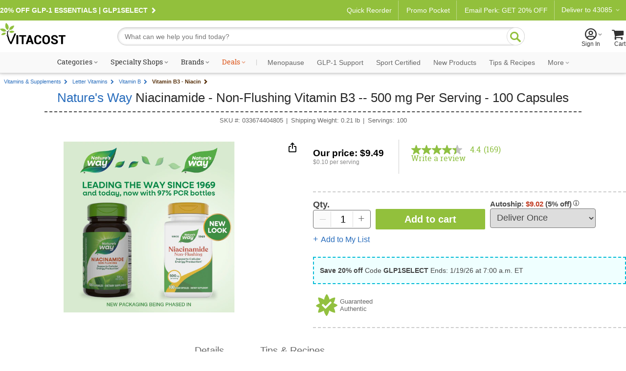

--- FILE ---
content_type: text/html; charset=utf-8
request_url: https://www.youtube-nocookie.com/embed/vHIGw7h1z4s?rel=0&controls=0&enablejsapi=1
body_size: 47808
content:
<!DOCTYPE html><html lang="en" dir="ltr" data-cast-api-enabled="true"><head><meta name="viewport" content="width=device-width, initial-scale=1"><meta name="robots" content="noindex"><script nonce="0TmicF0HDa-zCp4WffxFVQ">if ('undefined' == typeof Symbol || 'undefined' == typeof Symbol.iterator) {delete Array.prototype.entries;}</script><style name="www-roboto" nonce="TZFEeNInP_3GXuwleDktIA">@font-face{font-family:'Roboto';font-style:normal;font-weight:400;font-stretch:100%;src:url(//fonts.gstatic.com/s/roboto/v48/KFO7CnqEu92Fr1ME7kSn66aGLdTylUAMa3GUBHMdazTgWw.woff2)format('woff2');unicode-range:U+0460-052F,U+1C80-1C8A,U+20B4,U+2DE0-2DFF,U+A640-A69F,U+FE2E-FE2F;}@font-face{font-family:'Roboto';font-style:normal;font-weight:400;font-stretch:100%;src:url(//fonts.gstatic.com/s/roboto/v48/KFO7CnqEu92Fr1ME7kSn66aGLdTylUAMa3iUBHMdazTgWw.woff2)format('woff2');unicode-range:U+0301,U+0400-045F,U+0490-0491,U+04B0-04B1,U+2116;}@font-face{font-family:'Roboto';font-style:normal;font-weight:400;font-stretch:100%;src:url(//fonts.gstatic.com/s/roboto/v48/KFO7CnqEu92Fr1ME7kSn66aGLdTylUAMa3CUBHMdazTgWw.woff2)format('woff2');unicode-range:U+1F00-1FFF;}@font-face{font-family:'Roboto';font-style:normal;font-weight:400;font-stretch:100%;src:url(//fonts.gstatic.com/s/roboto/v48/KFO7CnqEu92Fr1ME7kSn66aGLdTylUAMa3-UBHMdazTgWw.woff2)format('woff2');unicode-range:U+0370-0377,U+037A-037F,U+0384-038A,U+038C,U+038E-03A1,U+03A3-03FF;}@font-face{font-family:'Roboto';font-style:normal;font-weight:400;font-stretch:100%;src:url(//fonts.gstatic.com/s/roboto/v48/KFO7CnqEu92Fr1ME7kSn66aGLdTylUAMawCUBHMdazTgWw.woff2)format('woff2');unicode-range:U+0302-0303,U+0305,U+0307-0308,U+0310,U+0312,U+0315,U+031A,U+0326-0327,U+032C,U+032F-0330,U+0332-0333,U+0338,U+033A,U+0346,U+034D,U+0391-03A1,U+03A3-03A9,U+03B1-03C9,U+03D1,U+03D5-03D6,U+03F0-03F1,U+03F4-03F5,U+2016-2017,U+2034-2038,U+203C,U+2040,U+2043,U+2047,U+2050,U+2057,U+205F,U+2070-2071,U+2074-208E,U+2090-209C,U+20D0-20DC,U+20E1,U+20E5-20EF,U+2100-2112,U+2114-2115,U+2117-2121,U+2123-214F,U+2190,U+2192,U+2194-21AE,U+21B0-21E5,U+21F1-21F2,U+21F4-2211,U+2213-2214,U+2216-22FF,U+2308-230B,U+2310,U+2319,U+231C-2321,U+2336-237A,U+237C,U+2395,U+239B-23B7,U+23D0,U+23DC-23E1,U+2474-2475,U+25AF,U+25B3,U+25B7,U+25BD,U+25C1,U+25CA,U+25CC,U+25FB,U+266D-266F,U+27C0-27FF,U+2900-2AFF,U+2B0E-2B11,U+2B30-2B4C,U+2BFE,U+3030,U+FF5B,U+FF5D,U+1D400-1D7FF,U+1EE00-1EEFF;}@font-face{font-family:'Roboto';font-style:normal;font-weight:400;font-stretch:100%;src:url(//fonts.gstatic.com/s/roboto/v48/KFO7CnqEu92Fr1ME7kSn66aGLdTylUAMaxKUBHMdazTgWw.woff2)format('woff2');unicode-range:U+0001-000C,U+000E-001F,U+007F-009F,U+20DD-20E0,U+20E2-20E4,U+2150-218F,U+2190,U+2192,U+2194-2199,U+21AF,U+21E6-21F0,U+21F3,U+2218-2219,U+2299,U+22C4-22C6,U+2300-243F,U+2440-244A,U+2460-24FF,U+25A0-27BF,U+2800-28FF,U+2921-2922,U+2981,U+29BF,U+29EB,U+2B00-2BFF,U+4DC0-4DFF,U+FFF9-FFFB,U+10140-1018E,U+10190-1019C,U+101A0,U+101D0-101FD,U+102E0-102FB,U+10E60-10E7E,U+1D2C0-1D2D3,U+1D2E0-1D37F,U+1F000-1F0FF,U+1F100-1F1AD,U+1F1E6-1F1FF,U+1F30D-1F30F,U+1F315,U+1F31C,U+1F31E,U+1F320-1F32C,U+1F336,U+1F378,U+1F37D,U+1F382,U+1F393-1F39F,U+1F3A7-1F3A8,U+1F3AC-1F3AF,U+1F3C2,U+1F3C4-1F3C6,U+1F3CA-1F3CE,U+1F3D4-1F3E0,U+1F3ED,U+1F3F1-1F3F3,U+1F3F5-1F3F7,U+1F408,U+1F415,U+1F41F,U+1F426,U+1F43F,U+1F441-1F442,U+1F444,U+1F446-1F449,U+1F44C-1F44E,U+1F453,U+1F46A,U+1F47D,U+1F4A3,U+1F4B0,U+1F4B3,U+1F4B9,U+1F4BB,U+1F4BF,U+1F4C8-1F4CB,U+1F4D6,U+1F4DA,U+1F4DF,U+1F4E3-1F4E6,U+1F4EA-1F4ED,U+1F4F7,U+1F4F9-1F4FB,U+1F4FD-1F4FE,U+1F503,U+1F507-1F50B,U+1F50D,U+1F512-1F513,U+1F53E-1F54A,U+1F54F-1F5FA,U+1F610,U+1F650-1F67F,U+1F687,U+1F68D,U+1F691,U+1F694,U+1F698,U+1F6AD,U+1F6B2,U+1F6B9-1F6BA,U+1F6BC,U+1F6C6-1F6CF,U+1F6D3-1F6D7,U+1F6E0-1F6EA,U+1F6F0-1F6F3,U+1F6F7-1F6FC,U+1F700-1F7FF,U+1F800-1F80B,U+1F810-1F847,U+1F850-1F859,U+1F860-1F887,U+1F890-1F8AD,U+1F8B0-1F8BB,U+1F8C0-1F8C1,U+1F900-1F90B,U+1F93B,U+1F946,U+1F984,U+1F996,U+1F9E9,U+1FA00-1FA6F,U+1FA70-1FA7C,U+1FA80-1FA89,U+1FA8F-1FAC6,U+1FACE-1FADC,U+1FADF-1FAE9,U+1FAF0-1FAF8,U+1FB00-1FBFF;}@font-face{font-family:'Roboto';font-style:normal;font-weight:400;font-stretch:100%;src:url(//fonts.gstatic.com/s/roboto/v48/KFO7CnqEu92Fr1ME7kSn66aGLdTylUAMa3OUBHMdazTgWw.woff2)format('woff2');unicode-range:U+0102-0103,U+0110-0111,U+0128-0129,U+0168-0169,U+01A0-01A1,U+01AF-01B0,U+0300-0301,U+0303-0304,U+0308-0309,U+0323,U+0329,U+1EA0-1EF9,U+20AB;}@font-face{font-family:'Roboto';font-style:normal;font-weight:400;font-stretch:100%;src:url(//fonts.gstatic.com/s/roboto/v48/KFO7CnqEu92Fr1ME7kSn66aGLdTylUAMa3KUBHMdazTgWw.woff2)format('woff2');unicode-range:U+0100-02BA,U+02BD-02C5,U+02C7-02CC,U+02CE-02D7,U+02DD-02FF,U+0304,U+0308,U+0329,U+1D00-1DBF,U+1E00-1E9F,U+1EF2-1EFF,U+2020,U+20A0-20AB,U+20AD-20C0,U+2113,U+2C60-2C7F,U+A720-A7FF;}@font-face{font-family:'Roboto';font-style:normal;font-weight:400;font-stretch:100%;src:url(//fonts.gstatic.com/s/roboto/v48/KFO7CnqEu92Fr1ME7kSn66aGLdTylUAMa3yUBHMdazQ.woff2)format('woff2');unicode-range:U+0000-00FF,U+0131,U+0152-0153,U+02BB-02BC,U+02C6,U+02DA,U+02DC,U+0304,U+0308,U+0329,U+2000-206F,U+20AC,U+2122,U+2191,U+2193,U+2212,U+2215,U+FEFF,U+FFFD;}@font-face{font-family:'Roboto';font-style:normal;font-weight:500;font-stretch:100%;src:url(//fonts.gstatic.com/s/roboto/v48/KFO7CnqEu92Fr1ME7kSn66aGLdTylUAMa3GUBHMdazTgWw.woff2)format('woff2');unicode-range:U+0460-052F,U+1C80-1C8A,U+20B4,U+2DE0-2DFF,U+A640-A69F,U+FE2E-FE2F;}@font-face{font-family:'Roboto';font-style:normal;font-weight:500;font-stretch:100%;src:url(//fonts.gstatic.com/s/roboto/v48/KFO7CnqEu92Fr1ME7kSn66aGLdTylUAMa3iUBHMdazTgWw.woff2)format('woff2');unicode-range:U+0301,U+0400-045F,U+0490-0491,U+04B0-04B1,U+2116;}@font-face{font-family:'Roboto';font-style:normal;font-weight:500;font-stretch:100%;src:url(//fonts.gstatic.com/s/roboto/v48/KFO7CnqEu92Fr1ME7kSn66aGLdTylUAMa3CUBHMdazTgWw.woff2)format('woff2');unicode-range:U+1F00-1FFF;}@font-face{font-family:'Roboto';font-style:normal;font-weight:500;font-stretch:100%;src:url(//fonts.gstatic.com/s/roboto/v48/KFO7CnqEu92Fr1ME7kSn66aGLdTylUAMa3-UBHMdazTgWw.woff2)format('woff2');unicode-range:U+0370-0377,U+037A-037F,U+0384-038A,U+038C,U+038E-03A1,U+03A3-03FF;}@font-face{font-family:'Roboto';font-style:normal;font-weight:500;font-stretch:100%;src:url(//fonts.gstatic.com/s/roboto/v48/KFO7CnqEu92Fr1ME7kSn66aGLdTylUAMawCUBHMdazTgWw.woff2)format('woff2');unicode-range:U+0302-0303,U+0305,U+0307-0308,U+0310,U+0312,U+0315,U+031A,U+0326-0327,U+032C,U+032F-0330,U+0332-0333,U+0338,U+033A,U+0346,U+034D,U+0391-03A1,U+03A3-03A9,U+03B1-03C9,U+03D1,U+03D5-03D6,U+03F0-03F1,U+03F4-03F5,U+2016-2017,U+2034-2038,U+203C,U+2040,U+2043,U+2047,U+2050,U+2057,U+205F,U+2070-2071,U+2074-208E,U+2090-209C,U+20D0-20DC,U+20E1,U+20E5-20EF,U+2100-2112,U+2114-2115,U+2117-2121,U+2123-214F,U+2190,U+2192,U+2194-21AE,U+21B0-21E5,U+21F1-21F2,U+21F4-2211,U+2213-2214,U+2216-22FF,U+2308-230B,U+2310,U+2319,U+231C-2321,U+2336-237A,U+237C,U+2395,U+239B-23B7,U+23D0,U+23DC-23E1,U+2474-2475,U+25AF,U+25B3,U+25B7,U+25BD,U+25C1,U+25CA,U+25CC,U+25FB,U+266D-266F,U+27C0-27FF,U+2900-2AFF,U+2B0E-2B11,U+2B30-2B4C,U+2BFE,U+3030,U+FF5B,U+FF5D,U+1D400-1D7FF,U+1EE00-1EEFF;}@font-face{font-family:'Roboto';font-style:normal;font-weight:500;font-stretch:100%;src:url(//fonts.gstatic.com/s/roboto/v48/KFO7CnqEu92Fr1ME7kSn66aGLdTylUAMaxKUBHMdazTgWw.woff2)format('woff2');unicode-range:U+0001-000C,U+000E-001F,U+007F-009F,U+20DD-20E0,U+20E2-20E4,U+2150-218F,U+2190,U+2192,U+2194-2199,U+21AF,U+21E6-21F0,U+21F3,U+2218-2219,U+2299,U+22C4-22C6,U+2300-243F,U+2440-244A,U+2460-24FF,U+25A0-27BF,U+2800-28FF,U+2921-2922,U+2981,U+29BF,U+29EB,U+2B00-2BFF,U+4DC0-4DFF,U+FFF9-FFFB,U+10140-1018E,U+10190-1019C,U+101A0,U+101D0-101FD,U+102E0-102FB,U+10E60-10E7E,U+1D2C0-1D2D3,U+1D2E0-1D37F,U+1F000-1F0FF,U+1F100-1F1AD,U+1F1E6-1F1FF,U+1F30D-1F30F,U+1F315,U+1F31C,U+1F31E,U+1F320-1F32C,U+1F336,U+1F378,U+1F37D,U+1F382,U+1F393-1F39F,U+1F3A7-1F3A8,U+1F3AC-1F3AF,U+1F3C2,U+1F3C4-1F3C6,U+1F3CA-1F3CE,U+1F3D4-1F3E0,U+1F3ED,U+1F3F1-1F3F3,U+1F3F5-1F3F7,U+1F408,U+1F415,U+1F41F,U+1F426,U+1F43F,U+1F441-1F442,U+1F444,U+1F446-1F449,U+1F44C-1F44E,U+1F453,U+1F46A,U+1F47D,U+1F4A3,U+1F4B0,U+1F4B3,U+1F4B9,U+1F4BB,U+1F4BF,U+1F4C8-1F4CB,U+1F4D6,U+1F4DA,U+1F4DF,U+1F4E3-1F4E6,U+1F4EA-1F4ED,U+1F4F7,U+1F4F9-1F4FB,U+1F4FD-1F4FE,U+1F503,U+1F507-1F50B,U+1F50D,U+1F512-1F513,U+1F53E-1F54A,U+1F54F-1F5FA,U+1F610,U+1F650-1F67F,U+1F687,U+1F68D,U+1F691,U+1F694,U+1F698,U+1F6AD,U+1F6B2,U+1F6B9-1F6BA,U+1F6BC,U+1F6C6-1F6CF,U+1F6D3-1F6D7,U+1F6E0-1F6EA,U+1F6F0-1F6F3,U+1F6F7-1F6FC,U+1F700-1F7FF,U+1F800-1F80B,U+1F810-1F847,U+1F850-1F859,U+1F860-1F887,U+1F890-1F8AD,U+1F8B0-1F8BB,U+1F8C0-1F8C1,U+1F900-1F90B,U+1F93B,U+1F946,U+1F984,U+1F996,U+1F9E9,U+1FA00-1FA6F,U+1FA70-1FA7C,U+1FA80-1FA89,U+1FA8F-1FAC6,U+1FACE-1FADC,U+1FADF-1FAE9,U+1FAF0-1FAF8,U+1FB00-1FBFF;}@font-face{font-family:'Roboto';font-style:normal;font-weight:500;font-stretch:100%;src:url(//fonts.gstatic.com/s/roboto/v48/KFO7CnqEu92Fr1ME7kSn66aGLdTylUAMa3OUBHMdazTgWw.woff2)format('woff2');unicode-range:U+0102-0103,U+0110-0111,U+0128-0129,U+0168-0169,U+01A0-01A1,U+01AF-01B0,U+0300-0301,U+0303-0304,U+0308-0309,U+0323,U+0329,U+1EA0-1EF9,U+20AB;}@font-face{font-family:'Roboto';font-style:normal;font-weight:500;font-stretch:100%;src:url(//fonts.gstatic.com/s/roboto/v48/KFO7CnqEu92Fr1ME7kSn66aGLdTylUAMa3KUBHMdazTgWw.woff2)format('woff2');unicode-range:U+0100-02BA,U+02BD-02C5,U+02C7-02CC,U+02CE-02D7,U+02DD-02FF,U+0304,U+0308,U+0329,U+1D00-1DBF,U+1E00-1E9F,U+1EF2-1EFF,U+2020,U+20A0-20AB,U+20AD-20C0,U+2113,U+2C60-2C7F,U+A720-A7FF;}@font-face{font-family:'Roboto';font-style:normal;font-weight:500;font-stretch:100%;src:url(//fonts.gstatic.com/s/roboto/v48/KFO7CnqEu92Fr1ME7kSn66aGLdTylUAMa3yUBHMdazQ.woff2)format('woff2');unicode-range:U+0000-00FF,U+0131,U+0152-0153,U+02BB-02BC,U+02C6,U+02DA,U+02DC,U+0304,U+0308,U+0329,U+2000-206F,U+20AC,U+2122,U+2191,U+2193,U+2212,U+2215,U+FEFF,U+FFFD;}</style><script name="www-roboto" nonce="0TmicF0HDa-zCp4WffxFVQ">if (document.fonts && document.fonts.load) {document.fonts.load("400 10pt Roboto", "E"); document.fonts.load("500 10pt Roboto", "E");}</script><link rel="stylesheet" href="/s/player/b95b0e7a/www-player.css" name="www-player" nonce="TZFEeNInP_3GXuwleDktIA"><style nonce="TZFEeNInP_3GXuwleDktIA">html {overflow: hidden;}body {font: 12px Roboto, Arial, sans-serif; background-color: #000; color: #fff; height: 100%; width: 100%; overflow: hidden; position: absolute; margin: 0; padding: 0;}#player {width: 100%; height: 100%;}h1 {text-align: center; color: #fff;}h3 {margin-top: 6px; margin-bottom: 3px;}.player-unavailable {position: absolute; top: 0; left: 0; right: 0; bottom: 0; padding: 25px; font-size: 13px; background: url(/img/meh7.png) 50% 65% no-repeat;}.player-unavailable .message {text-align: left; margin: 0 -5px 15px; padding: 0 5px 14px; border-bottom: 1px solid #888; font-size: 19px; font-weight: normal;}.player-unavailable a {color: #167ac6; text-decoration: none;}</style><script nonce="0TmicF0HDa-zCp4WffxFVQ">var ytcsi={gt:function(n){n=(n||"")+"data_";return ytcsi[n]||(ytcsi[n]={tick:{},info:{},gel:{preLoggedGelInfos:[]}})},now:window.performance&&window.performance.timing&&window.performance.now&&window.performance.timing.navigationStart?function(){return window.performance.timing.navigationStart+window.performance.now()}:function(){return(new Date).getTime()},tick:function(l,t,n){var ticks=ytcsi.gt(n).tick;var v=t||ytcsi.now();if(ticks[l]){ticks["_"+l]=ticks["_"+l]||[ticks[l]];ticks["_"+l].push(v)}ticks[l]=
v},info:function(k,v,n){ytcsi.gt(n).info[k]=v},infoGel:function(p,n){ytcsi.gt(n).gel.preLoggedGelInfos.push(p)},setStart:function(t,n){ytcsi.tick("_start",t,n)}};
(function(w,d){function isGecko(){if(!w.navigator)return false;try{if(w.navigator.userAgentData&&w.navigator.userAgentData.brands&&w.navigator.userAgentData.brands.length){var brands=w.navigator.userAgentData.brands;var i=0;for(;i<brands.length;i++)if(brands[i]&&brands[i].brand==="Firefox")return true;return false}}catch(e){setTimeout(function(){throw e;})}if(!w.navigator.userAgent)return false;var ua=w.navigator.userAgent;return ua.indexOf("Gecko")>0&&ua.toLowerCase().indexOf("webkit")<0&&ua.indexOf("Edge")<
0&&ua.indexOf("Trident")<0&&ua.indexOf("MSIE")<0}ytcsi.setStart(w.performance?w.performance.timing.responseStart:null);var isPrerender=(d.visibilityState||d.webkitVisibilityState)=="prerender";var vName=!d.visibilityState&&d.webkitVisibilityState?"webkitvisibilitychange":"visibilitychange";if(isPrerender){var startTick=function(){ytcsi.setStart();d.removeEventListener(vName,startTick)};d.addEventListener(vName,startTick,false)}if(d.addEventListener)d.addEventListener(vName,function(){ytcsi.tick("vc")},
false);if(isGecko()){var isHidden=(d.visibilityState||d.webkitVisibilityState)=="hidden";if(isHidden)ytcsi.tick("vc")}var slt=function(el,t){setTimeout(function(){var n=ytcsi.now();el.loadTime=n;if(el.slt)el.slt()},t)};w.__ytRIL=function(el){if(!el.getAttribute("data-thumb"))if(w.requestAnimationFrame)w.requestAnimationFrame(function(){slt(el,0)});else slt(el,16)}})(window,document);
</script><script nonce="0TmicF0HDa-zCp4WffxFVQ">var ytcfg={d:function(){return window.yt&&yt.config_||ytcfg.data_||(ytcfg.data_={})},get:function(k,o){return k in ytcfg.d()?ytcfg.d()[k]:o},set:function(){var a=arguments;if(a.length>1)ytcfg.d()[a[0]]=a[1];else{var k;for(k in a[0])ytcfg.d()[k]=a[0][k]}}};
ytcfg.set({"CLIENT_CANARY_STATE":"none","DEVICE":"cbr\u003dChrome\u0026cbrand\u003dapple\u0026cbrver\u003d131.0.0.0\u0026ceng\u003dWebKit\u0026cengver\u003d537.36\u0026cos\u003dMacintosh\u0026cosver\u003d10_15_7\u0026cplatform\u003dDESKTOP","EVENT_ID":"U2NsaaX5Orri2_gPlJGBSQ","EXPERIMENT_FLAGS":{"ab_det_apm":true,"ab_det_el_h":true,"ab_det_em_inj":true,"ab_l_sig_st":true,"ab_l_sig_st_e":true,"action_companion_center_align_description":true,"allow_skip_networkless":true,"always_send_and_write":true,"att_web_record_metrics":true,"attmusi":true,"c3_enable_button_impression_logging":true,"c3_watch_page_component":true,"cancel_pending_navs":true,"clean_up_manual_attribution_header":true,"config_age_report_killswitch":true,"cow_optimize_idom_compat":true,"csi_config_handling_infra":true,"csi_on_gel":true,"delhi_mweb_colorful_sd":true,"delhi_mweb_colorful_sd_v2":true,"deprecate_csi_has_info":true,"deprecate_pair_servlet_enabled":true,"desktop_sparkles_light_cta_button":true,"disable_cached_masthead_data":true,"disable_child_node_auto_formatted_strings":true,"disable_enf_isd":true,"disable_log_to_visitor_layer":true,"disable_pacf_logging_for_memory_limited_tv":true,"embeds_enable_eid_enforcement_for_youtube":true,"embeds_enable_info_panel_dismissal":true,"embeds_enable_pfp_always_unbranded":true,"embeds_muted_autoplay_sound_fix":true,"embeds_serve_es6_client":true,"embeds_web_nwl_disable_nocookie":true,"embeds_web_updated_shorts_definition_fix":true,"enable_active_view_display_ad_renderer_web_home":true,"enable_ad_disclosure_banner_a11y_fix":true,"enable_chips_shelf_view_model_fully_reactive":true,"enable_client_creator_goal_ticker_bar_revamp":true,"enable_client_only_wiz_direct_reactions":true,"enable_client_sli_logging":true,"enable_client_streamz_web":true,"enable_client_ve_spec":true,"enable_cloud_save_error_popup_after_retry":true,"enable_cookie_reissue_iframe":true,"enable_dai_sdf_h5_preroll":true,"enable_datasync_id_header_in_web_vss_pings":true,"enable_default_mono_cta_migration_web_client":true,"enable_dma_post_enforcement":true,"enable_docked_chat_messages":true,"enable_entity_store_from_dependency_injection":true,"enable_inline_muted_playback_on_web_search":true,"enable_inline_muted_playback_on_web_search_for_vdc":true,"enable_inline_muted_playback_on_web_search_for_vdcb":true,"enable_is_extended_monitoring":true,"enable_is_mini_app_page_active_bugfix":true,"enable_live_overlay_feed_in_live_chat":true,"enable_logging_first_user_action_after_game_ready":true,"enable_ltc_param_fetch_from_innertube":true,"enable_masthead_mweb_padding_fix":true,"enable_menu_renderer_button_in_mweb_hclr":true,"enable_mini_app_command_handler_mweb_fix":true,"enable_mini_app_iframe_loaded_logging":true,"enable_mini_guide_downloads_item":true,"enable_mixed_direction_formatted_strings":true,"enable_mweb_livestream_ui_update":true,"enable_mweb_new_caption_language_picker":true,"enable_names_handles_account_switcher":true,"enable_network_request_logging_on_game_events":true,"enable_new_paid_product_placement":true,"enable_obtaining_ppn_query_param":true,"enable_open_in_new_tab_icon_for_short_dr_for_desktop_search":true,"enable_open_yt_content":true,"enable_origin_query_parameter_bugfix":true,"enable_pause_ads_on_ytv_html5":true,"enable_payments_purchase_manager":true,"enable_pdp_icon_prefetch":true,"enable_pl_r_si_fa":true,"enable_place_pivot_url":true,"enable_playable_a11y_label_with_badge_text":true,"enable_pv_screen_modern_text":true,"enable_removing_navbar_title_on_hashtag_page_mweb":true,"enable_resetting_scroll_position_on_flow_change":true,"enable_rta_manager":true,"enable_sdf_companion_h5":true,"enable_sdf_dai_h5_midroll":true,"enable_sdf_h5_endemic_mid_post_roll":true,"enable_sdf_on_h5_unplugged_vod_midroll":true,"enable_sdf_shorts_player_bytes_h5":true,"enable_sdk_performance_network_logging":true,"enable_sending_unwrapped_game_audio_as_serialized_metadata":true,"enable_sfv_effect_pivot_url":true,"enable_shorts_new_carousel":true,"enable_skip_ad_guidance_prompt":true,"enable_skippable_ads_for_unplugged_ad_pod":true,"enable_smearing_expansion_dai":true,"enable_third_party_info":true,"enable_time_out_messages":true,"enable_timeline_view_modern_transcript_fe":true,"enable_video_display_compact_button_group_for_desktop_search":true,"enable_watch_next_pause_autoplay_lact":true,"enable_web_home_top_landscape_image_layout_level_click":true,"enable_web_tiered_gel":true,"enable_window_constrained_buy_flow_dialog":true,"enable_wiz_queue_effect_and_on_init_initial_runs":true,"enable_ypc_spinners":true,"enable_yt_ata_iframe_authuser":true,"export_networkless_options":true,"export_player_version_to_ytconfig":true,"fill_single_video_with_notify_to_lasr":true,"fix_ad_miniplayer_controls_rendering":true,"fix_ads_tracking_for_swf_config_deprecation_mweb":true,"h5_companion_enable_adcpn_macro_substitution_for_click_pings":true,"h5_inplayer_enable_adcpn_macro_substitution_for_click_pings":true,"h5_reset_cache_and_filter_before_update_masthead":true,"hide_channel_creation_title_for_mweb":true,"high_ccv_client_side_caching_h5":true,"html5_log_trigger_events_with_debug_data":true,"html5_ssdai_enable_media_end_cue_range":true,"il_attach_cache_limit":true,"il_use_view_model_logging_context":true,"is_browser_support_for_webcam_streaming":true,"json_condensed_response":true,"kev_adb_pg":true,"kevlar_gel_error_routing":true,"kevlar_watch_cinematics":true,"live_chat_enable_controller_extraction":true,"live_chat_enable_rta_manager":true,"live_chat_increased_min_height":true,"log_click_with_layer_from_element_in_command_handler":true,"log_errors_through_nwl_on_retry":true,"mdx_enable_privacy_disclosure_ui":true,"mdx_load_cast_api_bootstrap_script":true,"medium_progress_bar_modification":true,"migrate_remaining_web_ad_badges_to_innertube":true,"mobile_account_menu_refresh":true,"mweb_a11y_enable_player_controls_invisible_toggle":true,"mweb_account_linking_noapp":true,"mweb_after_render_to_scheduler":true,"mweb_allow_modern_search_suggest_behavior":true,"mweb_animated_actions":true,"mweb_app_upsell_button_direct_to_app":true,"mweb_big_progress_bar":true,"mweb_c3_disable_carve_out":true,"mweb_c3_disable_carve_out_keep_external_links":true,"mweb_c3_enable_adaptive_signals":true,"mweb_c3_endscreen":true,"mweb_c3_endscreen_v2":true,"mweb_c3_library_page_enable_recent_shelf":true,"mweb_c3_remove_web_navigation_endpoint_data":true,"mweb_c3_use_canonical_from_player_response":true,"mweb_cinematic_watch":true,"mweb_command_handler":true,"mweb_delay_watch_initial_data":true,"mweb_disable_searchbar_scroll":true,"mweb_enable_fine_scrubbing_for_recs":true,"mweb_enable_keto_batch_player_fullscreen":true,"mweb_enable_keto_batch_player_progress_bar":true,"mweb_enable_keto_batch_player_tooltips":true,"mweb_enable_lockup_view_model_for_ucp":true,"mweb_enable_more_drawer":true,"mweb_enable_optional_fullscreen_landscape_locking":true,"mweb_enable_overlay_touch_manager":true,"mweb_enable_premium_carve_out_fix":true,"mweb_enable_refresh_detection":true,"mweb_enable_search_imp":true,"mweb_enable_sequence_signal":true,"mweb_enable_shorts_pivot_button":true,"mweb_enable_shorts_video_preload":true,"mweb_enable_skippables_on_jio_phone":true,"mweb_enable_storyboards":true,"mweb_enable_two_line_title_on_shorts":true,"mweb_enable_varispeed_controller":true,"mweb_enable_warm_channel_requests":true,"mweb_enable_watch_feed_infinite_scroll":true,"mweb_enable_wrapped_unplugged_pause_membership_dialog_renderer":true,"mweb_filter_video_format_in_webfe":true,"mweb_fix_livestream_seeking":true,"mweb_fix_monitor_visibility_after_render":true,"mweb_fix_section_list_continuation_item_renderers":true,"mweb_force_ios_fallback_to_native_control":true,"mweb_fp_auto_fullscreen":true,"mweb_fullscreen_controls":true,"mweb_fullscreen_controls_action_buttons":true,"mweb_fullscreen_watch_system":true,"mweb_home_reactive_shorts":true,"mweb_innertube_search_command":true,"mweb_kaios_enable_autoplay_switch_view_model":true,"mweb_lang_in_html":true,"mweb_like_button_synced_with_entities":true,"mweb_logo_use_home_page_ve":true,"mweb_module_decoration":true,"mweb_native_control_in_faux_fullscreen_shared":true,"mweb_panel_container_inert":true,"mweb_player_control_on_hover":true,"mweb_player_delhi_dtts":true,"mweb_player_settings_use_bottom_sheet":true,"mweb_player_show_previous_next_buttons_in_playlist":true,"mweb_player_skip_no_op_state_changes":true,"mweb_player_user_select_none":true,"mweb_playlist_engagement_panel":true,"mweb_progress_bar_seek_on_mouse_click":true,"mweb_pull_2_full":true,"mweb_pull_2_full_enable_touch_handlers":true,"mweb_schedule_warm_watch_response":true,"mweb_searchbox_legacy_navigation":true,"mweb_see_fewer_shorts":true,"mweb_sheets_ui_refresh":true,"mweb_shorts_comments_panel_id_change":true,"mweb_shorts_early_continuation":true,"mweb_show_ios_smart_banner":true,"mweb_use_server_url_on_startup":true,"mweb_watch_captions_enable_auto_translate":true,"mweb_watch_captions_set_default_size":true,"mweb_watch_stop_scheduler_on_player_response":true,"mweb_watchfeed_big_thumbnails":true,"mweb_yt_searchbox":true,"networkless_logging":true,"no_client_ve_attach_unless_shown":true,"nwl_send_from_memory_when_online":true,"pageid_as_header_web":true,"playback_settings_use_switch_menu":true,"player_controls_autonav_fix":true,"player_controls_skip_double_signal_update":true,"polymer_bad_build_labels":true,"polymer_verifiy_app_state":true,"qoe_send_and_write":true,"remove_chevron_from_ad_disclosure_banner_h5":true,"remove_masthead_channel_banner_on_refresh":true,"remove_slot_id_exited_trigger_for_dai_in_player_slot_expire":true,"replace_client_url_parsing_with_server_signal":true,"service_worker_enabled":true,"service_worker_push_enabled":true,"service_worker_push_home_page_prompt":true,"service_worker_push_watch_page_prompt":true,"shell_load_gcf":true,"shorten_initial_gel_batch_timeout":true,"should_use_yt_voice_endpoint_in_kaios":true,"skip_invalid_ytcsi_ticks":true,"skip_setting_info_in_csi_data_object":true,"smarter_ve_dedupping":true,"speedmaster_no_seek":true,"start_client_gcf_mweb":true,"stop_handling_click_for_non_rendering_overlay_layout":true,"suppress_error_204_logging":true,"synced_panel_scrolling_controller":true,"use_event_time_ms_header":true,"use_fifo_for_networkless":true,"use_player_abuse_bg_library":true,"use_request_time_ms_header":true,"use_session_based_sampling":true,"use_thumbnail_overlay_time_status_renderer_for_live_badge":true,"use_ts_visibilitylogger":true,"vss_final_ping_send_and_write":true,"vss_playback_use_send_and_write":true,"web_adaptive_repeat_ase":true,"web_always_load_chat_support":true,"web_animated_like":true,"web_api_url":true,"web_attributed_string_deep_equal_bugfix":true,"web_autonav_allow_off_by_default":true,"web_button_vm_refactor_disabled":true,"web_c3_log_app_init_finish":true,"web_csi_action_sampling_enabled":true,"web_dedupe_ve_grafting":true,"web_disable_backdrop_filter":true,"web_enable_ab_rsp_cl":true,"web_enable_course_icon_update":true,"web_enable_error_204":true,"web_enable_horizontal_video_attributes_section":true,"web_fix_segmented_like_dislike_undefined":true,"web_gcf_hashes_innertube":true,"web_gel_timeout_cap":true,"web_metadata_carousel_elref_bugfix":true,"web_parent_target_for_sheets":true,"web_persist_server_autonav_state_on_client":true,"web_playback_associated_log_ctt":true,"web_playback_associated_ve":true,"web_prefetch_preload_video":true,"web_progress_bar_draggable":true,"web_resizable_advertiser_banner_on_masthead_safari_fix":true,"web_scheduler_auto_init":true,"web_shorts_just_watched_on_channel_and_pivot_study":true,"web_shorts_just_watched_overlay":true,"web_shorts_pivot_button_view_model_reactive":true,"web_update_panel_visibility_logging_fix":true,"web_video_attribute_view_model_a11y_fix":true,"web_watch_controls_state_signals":true,"web_wiz_attributed_string":true,"web_yt_config_context":true,"webfe_mweb_watch_microdata":true,"webfe_watch_shorts_canonical_url_fix":true,"webpo_exit_on_net_err":true,"wiz_diff_overwritable":true,"wiz_memoize_stamper_items":true,"woffle_used_state_report":true,"wpo_gel_strz":true,"ytcp_paper_tooltip_use_scoped_owner_root":true,"ytidb_clear_embedded_player":true,"H5_async_logging_delay_ms":30000.0,"attention_logging_scroll_throttle":500.0,"autoplay_pause_by_lact_sampling_fraction":0.0,"cinematic_watch_effect_opacity":0.4,"log_window_onerror_fraction":0.1,"speedmaster_playback_rate":2.0,"tv_pacf_logging_sample_rate":0.01,"web_attention_logging_scroll_throttle":500.0,"web_load_prediction_threshold":0.1,"web_navigation_prediction_threshold":0.1,"web_pbj_log_warning_rate":0.0,"web_system_health_fraction":0.01,"ytidb_transaction_ended_event_rate_limit":0.02,"active_time_update_interval_ms":10000,"att_init_delay":500,"autoplay_pause_by_lact_sec":0,"botguard_async_snapshot_timeout_ms":3000,"check_navigator_accuracy_timeout_ms":0,"cinematic_watch_css_filter_blur_strength":40,"cinematic_watch_fade_out_duration":500,"close_webview_delay_ms":100,"cloud_save_game_data_rate_limit_ms":3000,"compression_disable_point":10,"custom_active_view_tos_timeout_ms":3600000,"embeds_widget_poll_interval_ms":0,"gel_min_batch_size":3,"gel_queue_timeout_max_ms":60000,"get_async_timeout_ms":60000,"hide_cta_for_home_web_video_ads_animate_in_time":2,"html5_byterate_soft_cap":0,"initial_gel_batch_timeout":2000,"max_body_size_to_compress":500000,"max_prefetch_window_sec_for_livestream_optimization":10,"min_prefetch_offset_sec_for_livestream_optimization":20,"mini_app_container_iframe_src_update_delay_ms":0,"multiple_preview_news_duration_time":11000,"mweb_c3_toast_duration_ms":5000,"mweb_deep_link_fallback_timeout_ms":10000,"mweb_delay_response_received_actions":100,"mweb_fp_dpad_rate_limit_ms":0,"mweb_fp_dpad_watch_title_clamp_lines":0,"mweb_history_manager_cache_size":100,"mweb_ios_fullscreen_playback_transition_delay_ms":500,"mweb_ios_fullscreen_system_pause_epilson_ms":0,"mweb_override_response_store_expiration_ms":0,"mweb_shorts_early_continuation_trigger_threshold":4,"mweb_w2w_max_age_seconds":0,"mweb_watch_captions_default_size":2,"neon_dark_launch_gradient_count":0,"network_polling_interval":30000,"play_click_interval_ms":30000,"play_ping_interval_ms":10000,"prefetch_comments_ms_after_video":0,"send_config_hash_timer":0,"service_worker_push_logged_out_prompt_watches":-1,"service_worker_push_prompt_cap":-1,"service_worker_push_prompt_delay_microseconds":3888000000000,"show_mini_app_ad_frequency_cap_ms":300000,"slow_compressions_before_abandon_count":4,"speedmaster_cancellation_movement_dp":10,"speedmaster_touch_activation_ms":500,"web_attention_logging_throttle":500,"web_foreground_heartbeat_interval_ms":28000,"web_gel_debounce_ms":10000,"web_logging_max_batch":100,"web_max_tracing_events":50,"web_tracing_session_replay":0,"wil_icon_max_concurrent_fetches":9999,"ytidb_remake_db_retries":3,"ytidb_reopen_db_retries":3,"WebClientReleaseProcessCritical__youtube_embeds_client_version_override":"","WebClientReleaseProcessCritical__youtube_embeds_web_client_version_override":"","WebClientReleaseProcessCritical__youtube_mweb_client_version_override":"","debug_forced_internalcountrycode":"","embeds_web_synth_ch_headers_banned_urls_regex":"","enable_web_media_service":"DISABLED","il_payload_scraping":"","live_chat_unicode_emoji_json_url":"https://www.gstatic.com/youtube/img/emojis/emojis-svg-9.json","mweb_deep_link_feature_tag_suffix":"11268432","mweb_enable_shorts_innertube_player_prefetch_trigger":"NONE","mweb_fp_dpad":"home,search,browse,channel,create_channel,experiments,settings,trending,oops,404,paid_memberships,sponsorship,premium,shorts","mweb_fp_dpad_linear_navigation":"","mweb_fp_dpad_linear_navigation_visitor":"","mweb_fp_dpad_visitor":"","mweb_preload_video_by_player_vars":"","mweb_sign_in_button_style":"STYLE_SUGGESTIVE_AVATAR","place_pivot_triggering_container_alternate":"","place_pivot_triggering_counterfactual_container_alternate":"","search_ui_mweb_searchbar_restyle":"DEFAULT","service_worker_push_force_notification_prompt_tag":"1","service_worker_scope":"/","suggest_exp_str":"","web_client_version_override":"","kevlar_command_handler_command_banlist":[],"mini_app_ids_without_game_ready":["UgkxHHtsak1SC8mRGHMZewc4HzeAY3yhPPmJ","Ugkx7OgzFqE6z_5Mtf4YsotGfQNII1DF_RBm"],"web_op_signal_type_banlist":[],"web_tracing_enabled_spans":["event","command"]},"GAPI_HINT_PARAMS":"m;/_/scs/abc-static/_/js/k\u003dgapi.gapi.en.FZb77tO2YW4.O/d\u003d1/rs\u003dAHpOoo8lqavmo6ayfVxZovyDiP6g3TOVSQ/m\u003d__features__","GAPI_HOST":"https://apis.google.com","GAPI_LOCALE":"en_US","GL":"US","HL":"en","HTML_DIR":"ltr","HTML_LANG":"en","INNERTUBE_API_KEY":"AIzaSyAO_FJ2SlqU8Q4STEHLGCilw_Y9_11qcW8","INNERTUBE_API_VERSION":"v1","INNERTUBE_CLIENT_NAME":"WEB_EMBEDDED_PLAYER","INNERTUBE_CLIENT_VERSION":"1.20260116.01.00","INNERTUBE_CONTEXT":{"client":{"hl":"en","gl":"US","remoteHost":"18.222.123.136","deviceMake":"Apple","deviceModel":"","visitorData":"[base64]%3D%3D","userAgent":"Mozilla/5.0 (Macintosh; Intel Mac OS X 10_15_7) AppleWebKit/537.36 (KHTML, like Gecko) Chrome/131.0.0.0 Safari/537.36; ClaudeBot/1.0; +claudebot@anthropic.com),gzip(gfe)","clientName":"WEB_EMBEDDED_PLAYER","clientVersion":"1.20260116.01.00","osName":"Macintosh","osVersion":"10_15_7","originalUrl":"https://www.youtube-nocookie.com/embed/vHIGw7h1z4s?rel\u003d0\u0026controls\u003d0\u0026enablejsapi\u003d1","platform":"DESKTOP","clientFormFactor":"UNKNOWN_FORM_FACTOR","configInfo":{"appInstallData":"[base64]%3D%3D"},"browserName":"Chrome","browserVersion":"131.0.0.0","acceptHeader":"text/html,application/xhtml+xml,application/xml;q\u003d0.9,image/webp,image/apng,*/*;q\u003d0.8,application/signed-exchange;v\u003db3;q\u003d0.9","deviceExperimentId":"ChxOelU1TmpVMU5UZzRNVE0zTlRFNE9UY3pOdz09ENPGscsGGNPGscsG","rolloutToken":"CMjF7eywl_GZJxD2jID1oZSSAxj2jID1oZSSAw%3D%3D"},"user":{"lockedSafetyMode":false},"request":{"useSsl":true},"clickTracking":{"clickTrackingParams":"IhMI5e7/9KGUkgMVOvEWCR2USCAJ"},"thirdParty":{"embeddedPlayerContext":{"embeddedPlayerEncryptedContext":"AD5ZzFT19N-zZ9iHj_y0zhn5qsCDzlEKAAMQcwc4vJR5quljin_47BRwmOgqKjcmkqo7uqFL5Rx2BOdxAFMxoyAnA8iTlOVaD1DGQw7YZ4pkJxVdV1JI87srTxQgYKXzQv0MjgMh5FX4-OeaDVYLkSoIyi8U_nCnuboak0rWQcd5NdKwiVm6wnFMApw_p2I5","ancestorOriginsSupported":false}}},"INNERTUBE_CONTEXT_CLIENT_NAME":56,"INNERTUBE_CONTEXT_CLIENT_VERSION":"1.20260116.01.00","INNERTUBE_CONTEXT_GL":"US","INNERTUBE_CONTEXT_HL":"en","LATEST_ECATCHER_SERVICE_TRACKING_PARAMS":{"client.name":"WEB_EMBEDDED_PLAYER","client.jsfeat":"2021"},"LOGGED_IN":false,"PAGE_BUILD_LABEL":"youtube.embeds.web_20260116_01_RC00","PAGE_CL":856990104,"SERVER_NAME":"WebFE","VISITOR_DATA":"[base64]%3D%3D","WEB_PLAYER_CONTEXT_CONFIGS":{"WEB_PLAYER_CONTEXT_CONFIG_ID_EMBEDDED_PLAYER":{"rootElementId":"movie_player","jsUrl":"/s/player/b95b0e7a/player_ias.vflset/en_US/base.js","cssUrl":"/s/player/b95b0e7a/www-player.css","contextId":"WEB_PLAYER_CONTEXT_CONFIG_ID_EMBEDDED_PLAYER","eventLabel":"embedded","contentRegion":"US","hl":"en_US","hostLanguage":"en","innertubeApiKey":"AIzaSyAO_FJ2SlqU8Q4STEHLGCilw_Y9_11qcW8","innertubeApiVersion":"v1","innertubeContextClientVersion":"1.20260116.01.00","controlsType":0,"disableRelatedVideos":true,"device":{"brand":"apple","model":"","browser":"Chrome","browserVersion":"131.0.0.0","os":"Macintosh","osVersion":"10_15_7","platform":"DESKTOP","interfaceName":"WEB_EMBEDDED_PLAYER","interfaceVersion":"1.20260116.01.00"},"serializedExperimentIds":"24004644,51010235,51063643,51098299,51204329,51222973,51340662,51349914,51353393,51366423,51372681,51389629,51404808,51404810,51425032,51459424,51484222,51490331,51500051,51505436,51530495,51534669,51557840,51560386,51565115,51566373,51578633,51583565,51583821,51585555,51586115,51605258,51605395,51609829,51611457,51615065,51619500,51620866,51621065,51622845,51632249,51637029,51638932,51648336,51656216,51656311,51666850,51672162,51681662,51683502,51684301,51684307,51691590,51693510,51696107,51696619,51697032,51700777,51704637,51705183,51705185,51707620,51709243,51711227,51711298,51712601,51713237,51714463,51715039,51717474,51719410,51719628,51735452,51737134,51737660,51738919,51741219,51742830,51742877,51744562","serializedExperimentFlags":"H5_async_logging_delay_ms\u003d30000.0\u0026PlayerWeb__h5_enable_advisory_rating_restrictions\u003dtrue\u0026a11y_h5_associate_survey_question\u003dtrue\u0026ab_det_apm\u003dtrue\u0026ab_det_el_h\u003dtrue\u0026ab_det_em_inj\u003dtrue\u0026ab_l_sig_st\u003dtrue\u0026ab_l_sig_st_e\u003dtrue\u0026action_companion_center_align_description\u003dtrue\u0026ad_pod_disable_companion_persist_ads_quality\u003dtrue\u0026add_stmp_logs_for_voice_boost\u003dtrue\u0026allow_autohide_on_paused_videos\u003dtrue\u0026allow_drm_override\u003dtrue\u0026allow_live_autoplay\u003dtrue\u0026allow_poltergust_autoplay\u003dtrue\u0026allow_skip_networkless\u003dtrue\u0026allow_vp9_1080p_mq_enc\u003dtrue\u0026always_cache_redirect_endpoint\u003dtrue\u0026always_send_and_write\u003dtrue\u0026annotation_module_vast_cards_load_logging_fraction\u003d0.0\u0026assign_drm_family_by_format\u003dtrue\u0026att_web_record_metrics\u003dtrue\u0026attention_logging_scroll_throttle\u003d500.0\u0026attmusi\u003dtrue\u0026autoplay_time\u003d10000\u0026autoplay_time_for_fullscreen\u003d-1\u0026autoplay_time_for_music_content\u003d-1\u0026bg_vm_reinit_threshold\u003d7200000\u0026blocked_packages_for_sps\u003d[]\u0026botguard_async_snapshot_timeout_ms\u003d3000\u0026captions_url_add_ei\u003dtrue\u0026check_navigator_accuracy_timeout_ms\u003d0\u0026clean_up_manual_attribution_header\u003dtrue\u0026compression_disable_point\u003d10\u0026cow_optimize_idom_compat\u003dtrue\u0026csi_config_handling_infra\u003dtrue\u0026csi_on_gel\u003dtrue\u0026custom_active_view_tos_timeout_ms\u003d3600000\u0026dash_manifest_version\u003d5\u0026debug_bandaid_hostname\u003d\u0026debug_bandaid_port\u003d0\u0026debug_sherlog_username\u003d\u0026delhi_modern_player_default_thumbnail_percentage\u003d0.0\u0026delhi_modern_player_faster_autohide_delay_ms\u003d2000\u0026delhi_modern_player_pause_thumbnail_percentage\u003d0.6\u0026delhi_modern_web_player_blending_mode\u003d\u0026delhi_modern_web_player_disable_frosted_glass\u003dtrue\u0026delhi_modern_web_player_horizontal_volume_controls\u003dtrue\u0026delhi_modern_web_player_lhs_volume_controls\u003dtrue\u0026delhi_modern_web_player_responsive_compact_controls_threshold\u003d0\u0026deprecate_22\u003dtrue\u0026deprecate_csi_has_info\u003dtrue\u0026deprecate_delay_ping\u003dtrue\u0026deprecate_pair_servlet_enabled\u003dtrue\u0026desktop_sparkles_light_cta_button\u003dtrue\u0026disable_av1_setting\u003dtrue\u0026disable_branding_context\u003dtrue\u0026disable_cached_masthead_data\u003dtrue\u0026disable_channel_id_check_for_suspended_channels\u003dtrue\u0026disable_child_node_auto_formatted_strings\u003dtrue\u0026disable_enf_isd\u003dtrue\u0026disable_lifa_for_supex_users\u003dtrue\u0026disable_log_to_visitor_layer\u003dtrue\u0026disable_mdx_connection_in_mdx_module_for_music_web\u003dtrue\u0026disable_pacf_logging_for_memory_limited_tv\u003dtrue\u0026disable_reduced_fullscreen_autoplay_countdown_for_minors\u003dtrue\u0026disable_reel_item_watch_format_filtering\u003dtrue\u0026disable_threegpp_progressive_formats\u003dtrue\u0026disable_touch_events_on_skip_button\u003dtrue\u0026edge_encryption_fill_primary_key_version\u003dtrue\u0026embeds_enable_info_panel_dismissal\u003dtrue\u0026embeds_enable_move_set_center_crop_to_public\u003dtrue\u0026embeds_enable_per_video_embed_config\u003dtrue\u0026embeds_enable_pfp_always_unbranded\u003dtrue\u0026embeds_web_lite_mode\u003d1\u0026embeds_web_nwl_disable_nocookie\u003dtrue\u0026embeds_web_synth_ch_headers_banned_urls_regex\u003d\u0026enable_active_view_display_ad_renderer_web_home\u003dtrue\u0026enable_active_view_lr_shorts_video\u003dtrue\u0026enable_active_view_web_shorts_video\u003dtrue\u0026enable_ad_cpn_macro_substitution_for_click_pings\u003dtrue\u0026enable_ad_disclosure_banner_a11y_fix\u003dtrue\u0026enable_app_promo_endcap_eml_on_tablet\u003dtrue\u0026enable_batched_cross_device_pings_in_gel_fanout\u003dtrue\u0026enable_cast_for_web_unplugged\u003dtrue\u0026enable_cast_on_music_web\u003dtrue\u0026enable_cipher_for_manifest_urls\u003dtrue\u0026enable_cleanup_masthead_autoplay_hack_fix\u003dtrue\u0026enable_client_creator_goal_ticker_bar_revamp\u003dtrue\u0026enable_client_only_wiz_direct_reactions\u003dtrue\u0026enable_client_page_id_header_for_first_party_pings\u003dtrue\u0026enable_client_sli_logging\u003dtrue\u0026enable_client_ve_spec\u003dtrue\u0026enable_cookie_reissue_iframe\u003dtrue\u0026enable_cta_banner_on_unplugged_lr\u003dtrue\u0026enable_custom_playhead_parsing\u003dtrue\u0026enable_dai_sdf_h5_preroll\u003dtrue\u0026enable_datasync_id_header_in_web_vss_pings\u003dtrue\u0026enable_default_mono_cta_migration_web_client\u003dtrue\u0026enable_dsa_ad_badge_for_action_endcap_on_android\u003dtrue\u0026enable_dsa_ad_badge_for_action_endcap_on_ios\u003dtrue\u0026enable_entity_store_from_dependency_injection\u003dtrue\u0026enable_error_corrections_infocard_web_client\u003dtrue\u0026enable_error_corrections_infocards_icon_web\u003dtrue\u0026enable_inline_muted_playback_on_web_search\u003dtrue\u0026enable_inline_muted_playback_on_web_search_for_vdc\u003dtrue\u0026enable_inline_muted_playback_on_web_search_for_vdcb\u003dtrue\u0026enable_is_extended_monitoring\u003dtrue\u0026enable_kabuki_comments_on_shorts\u003ddisabled\u0026enable_live_overlay_feed_in_live_chat\u003dtrue\u0026enable_ltc_param_fetch_from_innertube\u003dtrue\u0026enable_mixed_direction_formatted_strings\u003dtrue\u0026enable_modern_skip_button_on_web\u003dtrue\u0026enable_mweb_livestream_ui_update\u003dtrue\u0026enable_new_paid_product_placement\u003dtrue\u0026enable_open_in_new_tab_icon_for_short_dr_for_desktop_search\u003dtrue\u0026enable_out_of_stock_text_all_surfaces\u003dtrue\u0026enable_paid_content_overlay_bugfix\u003dtrue\u0026enable_pause_ads_on_ytv_html5\u003dtrue\u0026enable_pl_r_si_fa\u003dtrue\u0026enable_policy_based_hqa_filter_in_watch_server\u003dtrue\u0026enable_progres_commands_lr_feeds\u003dtrue\u0026enable_progress_commands_lr_shorts\u003dtrue\u0026enable_publishing_region_param_in_sus\u003dtrue\u0026enable_pv_screen_modern_text\u003dtrue\u0026enable_rpr_token_on_ltl_lookup\u003dtrue\u0026enable_sdf_companion_h5\u003dtrue\u0026enable_sdf_dai_h5_midroll\u003dtrue\u0026enable_sdf_h5_endemic_mid_post_roll\u003dtrue\u0026enable_sdf_on_h5_unplugged_vod_midroll\u003dtrue\u0026enable_sdf_shorts_player_bytes_h5\u003dtrue\u0026enable_server_driven_abr\u003dtrue\u0026enable_server_driven_abr_for_backgroundable\u003dtrue\u0026enable_server_driven_abr_url_generation\u003dtrue\u0026enable_server_driven_readahead\u003dtrue\u0026enable_skip_ad_guidance_prompt\u003dtrue\u0026enable_skip_to_next_messaging\u003dtrue\u0026enable_skippable_ads_for_unplugged_ad_pod\u003dtrue\u0026enable_smart_skip_player_controls_shown_on_web\u003dtrue\u0026enable_smart_skip_player_controls_shown_on_web_increased_triggering_sensitivity\u003dtrue\u0026enable_smart_skip_speedmaster_on_web\u003dtrue\u0026enable_smearing_expansion_dai\u003dtrue\u0026enable_split_screen_ad_baseline_experience_endemic_live_h5\u003dtrue\u0026enable_third_party_info\u003dtrue\u0026enable_to_call_playready_backend_directly\u003dtrue\u0026enable_unified_action_endcap_on_web\u003dtrue\u0026enable_video_display_compact_button_group_for_desktop_search\u003dtrue\u0026enable_voice_boost_feature\u003dtrue\u0026enable_vp9_appletv5_on_server\u003dtrue\u0026enable_watch_server_rejected_formats_logging\u003dtrue\u0026enable_web_home_top_landscape_image_layout_level_click\u003dtrue\u0026enable_web_media_session_metadata_fix\u003dtrue\u0026enable_web_premium_varispeed_upsell\u003dtrue\u0026enable_web_tiered_gel\u003dtrue\u0026enable_wiz_queue_effect_and_on_init_initial_runs\u003dtrue\u0026enable_yt_ata_iframe_authuser\u003dtrue\u0026enable_ytv_csdai_vp9\u003dtrue\u0026export_networkless_options\u003dtrue\u0026export_player_version_to_ytconfig\u003dtrue\u0026fill_live_request_config_in_ustreamer_config\u003dtrue\u0026fill_single_video_with_notify_to_lasr\u003dtrue\u0026filter_vb_without_non_vb_equivalents\u003dtrue\u0026filter_vp9_for_live_dai\u003dtrue\u0026fix_ad_miniplayer_controls_rendering\u003dtrue\u0026fix_ads_tracking_for_swf_config_deprecation_mweb\u003dtrue\u0026fix_h5_toggle_button_a11y\u003dtrue\u0026fix_survey_color_contrast_on_destop\u003dtrue\u0026fix_toggle_button_role_for_ad_components\u003dtrue\u0026fresca_polling_delay_override\u003d0\u0026gab_return_sabr_ssdai_config\u003dtrue\u0026gel_min_batch_size\u003d3\u0026gel_queue_timeout_max_ms\u003d60000\u0026gvi_channel_client_screen\u003dtrue\u0026h5_companion_enable_adcpn_macro_substitution_for_click_pings\u003dtrue\u0026h5_enable_ad_mbs\u003dtrue\u0026h5_inplayer_enable_adcpn_macro_substitution_for_click_pings\u003dtrue\u0026h5_reset_cache_and_filter_before_update_masthead\u003dtrue\u0026heatseeker_decoration_threshold\u003d0.0\u0026hfr_dropped_framerate_fallback_threshold\u003d0\u0026hide_cta_for_home_web_video_ads_animate_in_time\u003d2\u0026high_ccv_client_side_caching_h5\u003dtrue\u0026hls_use_new_codecs_string_api\u003dtrue\u0026html5_ad_timeout_ms\u003d0\u0026html5_adaptation_step_count\u003d0\u0026html5_ads_preroll_lock_timeout_delay_ms\u003d15000\u0026html5_allow_multiview_tile_preload\u003dtrue\u0026html5_allow_preloading_with_idle_only_network_for_sabr\u003dtrue\u0026html5_allow_video_keyframe_without_audio\u003dtrue\u0026html5_apply_constraints_in_client_for_sabr\u003dtrue\u0026html5_apply_min_failures\u003dtrue\u0026html5_apply_start_time_within_ads_for_ssdai_transitions\u003dtrue\u0026html5_atr_disable_force_fallback\u003dtrue\u0026html5_att_playback_timeout_ms\u003d30000\u0026html5_attach_num_random_bytes_to_bandaid\u003d0\u0026html5_attach_po_token_to_bandaid\u003dtrue\u0026html5_autonav_cap_idle_secs\u003d0\u0026html5_autonav_quality_cap\u003d720\u0026html5_autoplay_default_quality_cap\u003d0\u0026html5_auxiliary_estimate_weight\u003d0.0\u0026html5_av1_ordinal_cap\u003d0\u0026html5_bandaid_attach_content_po_token\u003dtrue\u0026html5_block_pip_safari_delay\u003d0\u0026html5_bypass_contention_secs\u003d0.0\u0026html5_byterate_soft_cap\u003d0\u0026html5_check_for_idle_network_interval_ms\u003d1000\u0026html5_chipset_soft_cap\u003d8192\u0026html5_clamp_invalid_seek_to_min_seekable_time\u003dtrue\u0026html5_consume_all_buffered_bytes_one_poll\u003dtrue\u0026html5_continuous_goodput_probe_interval_ms\u003d0\u0026html5_d6de4_cloud_project_number\u003d868618676952\u0026html5_d6de4_defer_timeout_ms\u003d0\u0026html5_debug_data_log_probability\u003d0.0\u0026html5_decode_to_texture_cap\u003dtrue\u0026html5_default_ad_gain\u003d0.5\u0026html5_default_av1_threshold\u003d0\u0026html5_default_quality_cap\u003d0\u0026html5_defer_fetch_att_ms\u003d0\u0026html5_delayed_retry_count\u003d1\u0026html5_delayed_retry_delay_ms\u003d5000\u0026html5_deprecate_adservice\u003dtrue\u0026html5_deprecate_manifestful_fallback\u003dtrue\u0026html5_deprecate_video_tag_pool\u003dtrue\u0026html5_desktop_vr180_allow_panning\u003dtrue\u0026html5_df_downgrade_thresh\u003d0.6\u0026html5_disable_client_autonav_cap_for_onesie\u003dtrue\u0026html5_disable_loop_range_for_shorts_ads\u003dtrue\u0026html5_disable_move_pssh_to_moov\u003dtrue\u0026html5_disable_non_contiguous\u003dtrue\u0026html5_disable_peak_shave_for_onesie\u003dtrue\u0026html5_disable_ustreamer_constraint_for_sabr\u003dtrue\u0026html5_disable_web_safari_dai\u003dtrue\u0026html5_displayed_frame_rate_downgrade_threshold\u003d45\u0026html5_drm_byterate_soft_cap\u003d0\u0026html5_drm_check_all_key_error_states\u003dtrue\u0026html5_drm_cpi_license_key\u003dtrue\u0026html5_drm_live_byterate_soft_cap\u003d0\u0026html5_early_media_for_sharper_shorts\u003dtrue\u0026html5_enable_ac3\u003dtrue\u0026html5_enable_audio_track_stickiness\u003dtrue\u0026html5_enable_audio_track_stickiness_phase_two\u003dtrue\u0026html5_enable_caption_changes_for_mosaic\u003dtrue\u0026html5_enable_composite_embargo\u003dtrue\u0026html5_enable_d6de4\u003dtrue\u0026html5_enable_d6de4_cold_start_and_error\u003dtrue\u0026html5_enable_d6de4_idle_priority_job\u003dtrue\u0026html5_enable_drc\u003dtrue\u0026html5_enable_drc_toggle_api\u003dtrue\u0026html5_enable_eac3\u003dtrue\u0026html5_enable_embedded_player_visibility_signals\u003dtrue\u0026html5_enable_oduc\u003dtrue\u0026html5_enable_sabr_format_selection\u003dtrue\u0026html5_enable_sabr_from_watch_server\u003dtrue\u0026html5_enable_sabr_host_fallback\u003dtrue\u0026html5_enable_sabr_vod_streaming_xhr\u003dtrue\u0026html5_enable_server_driven_request_cancellation\u003dtrue\u0026html5_enable_sps_retry_backoff_metadata_requests\u003dtrue\u0026html5_enable_ssdai_transition_with_only_enter_cuerange\u003dtrue\u0026html5_enable_triggering_cuepoint_for_slot\u003dtrue\u0026html5_enable_tvos_dash\u003dtrue\u0026html5_enable_tvos_encrypted_vp9\u003dtrue\u0026html5_enable_widevine_for_alc\u003dtrue\u0026html5_enable_widevine_for_fast_linear\u003dtrue\u0026html5_encourage_array_coalescing\u003dtrue\u0026html5_fill_default_mosaic_audio_track_id\u003dtrue\u0026html5_fix_multi_audio_offline_playback\u003dtrue\u0026html5_fixed_media_duration_for_request\u003d0\u0026html5_force_sabr_from_watch_server_for_dfss\u003dtrue\u0026html5_forward_click_tracking_params_on_reload\u003dtrue\u0026html5_gapless_ad_autoplay_on_video_to_ad_only\u003dtrue\u0026html5_gapless_ended_transition_buffer_ms\u003d200\u0026html5_gapless_handoff_close_end_long_rebuffer_cfl\u003dtrue\u0026html5_gapless_handoff_close_end_long_rebuffer_delay_ms\u003d0\u0026html5_gapless_loop_seek_offset_in_milli\u003d0\u0026html5_gapless_slow_seek_cfl\u003dtrue\u0026html5_gapless_slow_seek_delay_ms\u003d0\u0026html5_gapless_slow_start_delay_ms\u003d0\u0026html5_generate_content_po_token\u003dtrue\u0026html5_generate_session_po_token\u003dtrue\u0026html5_gl_fps_threshold\u003d0\u0026html5_hard_cap_max_vertical_resolution_for_shorts\u003d0\u0026html5_hdcp_probing_stream_url\u003d\u0026html5_head_miss_secs\u003d0.0\u0026html5_hfr_quality_cap\u003d0\u0026html5_hide_unavailable_subtitles_button\u003dtrue\u0026html5_high_res_logging_percent\u003d1.0\u0026html5_hopeless_secs\u003d0\u0026html5_huli_ssdai_use_playback_state\u003dtrue\u0026html5_idle_rate_limit_ms\u003d0\u0026html5_ignore_sabrseek_during_adskip\u003dtrue\u0026html5_innertube_heartbeats_for_fairplay\u003dtrue\u0026html5_innertube_heartbeats_for_playready\u003dtrue\u0026html5_innertube_heartbeats_for_widevine\u003dtrue\u0026html5_jumbo_mobile_subsegment_readahead_target\u003d3.0\u0026html5_jumbo_ull_nonstreaming_mffa_ms\u003d4000\u0026html5_jumbo_ull_subsegment_readahead_target\u003d1.3\u0026html5_kabuki_drm_live_51_default_off\u003dtrue\u0026html5_license_constraint_delay\u003d5000\u0026html5_live_abr_head_miss_fraction\u003d0.0\u0026html5_live_abr_repredict_fraction\u003d0.0\u0026html5_live_chunk_readahead_proxima_override\u003d0\u0026html5_live_low_latency_bandwidth_window\u003d0.0\u0026html5_live_normal_latency_bandwidth_window\u003d0.0\u0026html5_live_quality_cap\u003d0\u0026html5_live_ultra_low_latency_bandwidth_window\u003d0.0\u0026html5_liveness_drift_chunk_override\u003d0\u0026html5_liveness_drift_proxima_override\u003d0\u0026html5_log_audio_abr\u003dtrue\u0026html5_log_experiment_id_from_player_response_to_ctmp\u003d\u0026html5_log_first_ssdai_requests_killswitch\u003dtrue\u0026html5_log_rebuffer_events\u003d5\u0026html5_log_trigger_events_with_debug_data\u003dtrue\u0026html5_log_vss_extra_lr_cparams_freq\u003d\u0026html5_long_rebuffer_jiggle_cmt_delay_ms\u003d0\u0026html5_long_rebuffer_threshold_ms\u003d30000\u0026html5_manifestless_unplugged\u003dtrue\u0026html5_manifestless_vp9_otf\u003dtrue\u0026html5_max_buffer_health_for_downgrade_prop\u003d0.0\u0026html5_max_buffer_health_for_downgrade_secs\u003d0.0\u0026html5_max_byterate\u003d0\u0026html5_max_discontinuity_rewrite_count\u003d0\u0026html5_max_drift_per_track_secs\u003d0.0\u0026html5_max_headm_for_streaming_xhr\u003d0\u0026html5_max_live_dvr_window_plus_margin_secs\u003d46800.0\u0026html5_max_quality_sel_upgrade\u003d0\u0026html5_max_redirect_response_length\u003d8192\u0026html5_max_selectable_quality_ordinal\u003d0\u0026html5_max_vertical_resolution\u003d0\u0026html5_maximum_readahead_seconds\u003d0.0\u0026html5_media_fullscreen\u003dtrue\u0026html5_media_time_weight_prop\u003d0.0\u0026html5_min_failures_to_delay_retry\u003d3\u0026html5_min_media_duration_for_append_prop\u003d0.0\u0026html5_min_media_duration_for_cabr_slice\u003d0.01\u0026html5_min_playback_advance_for_steady_state_secs\u003d0\u0026html5_min_quality_ordinal\u003d0\u0026html5_min_readbehind_cap_secs\u003d60\u0026html5_min_readbehind_secs\u003d0\u0026html5_min_seconds_between_format_selections\u003d0.0\u0026html5_min_selectable_quality_ordinal\u003d0\u0026html5_min_startup_buffered_media_duration_for_live_secs\u003d0.0\u0026html5_min_startup_buffered_media_duration_secs\u003d1.2\u0026html5_min_startup_duration_live_secs\u003d0.25\u0026html5_min_underrun_buffered_pre_steady_state_ms\u003d0\u0026html5_min_upgrade_health_secs\u003d0.0\u0026html5_minimum_readahead_seconds\u003d0.0\u0026html5_mock_content_binding_for_session_token\u003d\u0026html5_move_disable_airplay\u003dtrue\u0026html5_no_placeholder_rollbacks\u003dtrue\u0026html5_non_onesie_attach_po_token\u003dtrue\u0026html5_offline_download_timeout_retry_limit\u003d4\u0026html5_offline_failure_retry_limit\u003d2\u0026html5_offline_playback_position_sync\u003dtrue\u0026html5_offline_prevent_redownload_downloaded_video\u003dtrue\u0026html5_onesie_audio_only_playback\u003dtrue\u0026html5_onesie_check_timeout\u003dtrue\u0026html5_onesie_defer_content_loader_ms\u003d0\u0026html5_onesie_live_ttl_secs\u003d8\u0026html5_onesie_prewarm_interval_ms\u003d0\u0026html5_onesie_prewarm_max_lact_ms\u003d0\u0026html5_onesie_redirector_timeout_ms\u003d0\u0026html5_onesie_send_streamer_context\u003dtrue\u0026html5_onesie_use_signed_onesie_ustreamer_config\u003dtrue\u0026html5_override_micro_discontinuities_threshold_ms\u003d-1\u0026html5_paced_poll_min_health_ms\u003d0\u0026html5_paced_poll_ms\u003d0\u0026html5_pause_on_nonforeground_platform_errors\u003dtrue\u0026html5_peak_shave\u003dtrue\u0026html5_perf_cap_override_sticky\u003dtrue\u0026html5_performance_cap_floor\u003d360\u0026html5_perserve_av1_perf_cap\u003dtrue\u0026html5_picture_in_picture_logging_onresize_ratio\u003d0.0\u0026html5_platform_max_buffer_health_oversend_duration_secs\u003d0.0\u0026html5_platform_minimum_readahead_seconds\u003d0.0\u0026html5_platform_whitelisted_for_frame_accurate_seeks\u003dtrue\u0026html5_player_att_initial_delay_ms\u003d3000\u0026html5_player_att_retry_delay_ms\u003d1500\u0026html5_player_autonav_logging\u003dtrue\u0026html5_player_dynamic_bottom_gradient\u003dtrue\u0026html5_player_min_build_cl\u003d-1\u0026html5_player_preload_ad_fix\u003dtrue\u0026html5_post_interrupt_readahead\u003d20\u0026html5_prefer_language_over_codec\u003dtrue\u0026html5_prefer_server_bwe3\u003dtrue\u0026html5_preload_before_initial_seek_with_sabr\u003dtrue\u0026html5_preload_wait_time_secs\u003d0.0\u0026html5_probe_primary_delay_base_ms\u003d0\u0026html5_process_all_encrypted_events\u003dtrue\u0026html5_publish_all_cuepoints\u003dtrue\u0026html5_qoe_proto_mock_length\u003d0\u0026html5_query_sw_secure_crypto_for_android\u003dtrue\u0026html5_random_playback_cap\u003d0\u0026html5_record_is_offline_on_playback_attempt_start\u003dtrue\u0026html5_record_ump_timing\u003dtrue\u0026html5_reload_by_kabuki_app\u003dtrue\u0026html5_remove_command_triggered_companions\u003dtrue\u0026html5_remove_not_servable_check_killswitch\u003dtrue\u0026html5_report_fatal_drm_restricted_error_killswitch\u003dtrue\u0026html5_report_slow_ads_as_error\u003dtrue\u0026html5_repredict_interval_ms\u003d0\u0026html5_request_only_hdr_or_sdr_keys\u003dtrue\u0026html5_request_size_max_kb\u003d0\u0026html5_request_size_min_kb\u003d0\u0026html5_reseek_after_time_jump_cfl\u003dtrue\u0026html5_reseek_after_time_jump_delay_ms\u003d0\u0026html5_reset_backoff_on_user_seek\u003dtrue\u0026html5_resource_bad_status_delay_scaling\u003d1.5\u0026html5_restrict_streaming_xhr_on_sqless_requests\u003dtrue\u0026html5_retry_downloads_for_expiration\u003dtrue\u0026html5_retry_on_drm_key_error\u003dtrue\u0026html5_retry_on_drm_unavailable\u003dtrue\u0026html5_retry_quota_exceeded_via_seek\u003dtrue\u0026html5_return_playback_if_already_preloaded\u003dtrue\u0026html5_sabr_enable_server_xtag_selection\u003dtrue\u0026html5_sabr_fetch_on_idle_network_preloaded_players\u003dtrue\u0026html5_sabr_force_max_network_interruption_duration_ms\u003d0\u0026html5_sabr_ignore_skipad_before_completion\u003dtrue\u0026html5_sabr_live_timing\u003dtrue\u0026html5_sabr_log_server_xtag_selection_onesie_mismatch\u003dtrue\u0026html5_sabr_min_media_bytes_factor_to_append_for_stream\u003d0.0\u0026html5_sabr_non_streaming_xhr_soft_cap\u003d0\u0026html5_sabr_non_streaming_xhr_vod_request_cancellation_timeout_ms\u003d0\u0026html5_sabr_report_partial_segment_estimated_duration\u003dtrue\u0026html5_sabr_report_request_cancellation_info\u003dtrue\u0026html5_sabr_request_limit_per_period\u003d20\u0026html5_sabr_request_limit_per_period_for_low_latency\u003d50\u0026html5_sabr_request_limit_per_period_for_ultra_low_latency\u003d20\u0026html5_sabr_request_on_constraint\u003dtrue\u0026html5_sabr_skip_client_audio_init_selection\u003dtrue\u0026html5_sabr_unused_bloat_size_bytes\u003d0\u0026html5_samsung_kant_limit_max_bitrate\u003d0\u0026html5_seek_jiggle_cmt_delay_ms\u003d8000\u0026html5_seek_new_elem_delay_ms\u003d12000\u0026html5_seek_new_elem_shorts_delay_ms\u003d2000\u0026html5_seek_new_media_element_shorts_reuse_cfl\u003dtrue\u0026html5_seek_new_media_element_shorts_reuse_delay_ms\u003d0\u0026html5_seek_new_media_source_shorts_reuse_cfl\u003dtrue\u0026html5_seek_new_media_source_shorts_reuse_delay_ms\u003d0\u0026html5_seek_set_cmt_delay_ms\u003d2000\u0026html5_seek_timeout_delay_ms\u003d20000\u0026html5_server_stitched_dai_decorated_url_retry_limit\u003d5\u0026html5_session_po_token_interval_time_ms\u003d900000\u0026html5_set_video_id_as_expected_content_binding\u003dtrue\u0026html5_shorts_gapless_ad_slow_start_cfl\u003dtrue\u0026html5_shorts_gapless_ad_slow_start_delay_ms\u003d0\u0026html5_shorts_gapless_next_buffer_in_seconds\u003d0\u0026html5_shorts_gapless_no_gllat\u003dtrue\u0026html5_shorts_gapless_slow_start_delay_ms\u003d0\u0026html5_show_drc_toggle\u003dtrue\u0026html5_simplified_backup_timeout_sabr_live\u003dtrue\u0026html5_skip_empty_po_token\u003dtrue\u0026html5_skip_slow_ad_delay_ms\u003d15000\u0026html5_slow_start_no_media_source_delay_ms\u003d0\u0026html5_slow_start_timeout_delay_ms\u003d20000\u0026html5_ssdai_enable_media_end_cue_range\u003dtrue\u0026html5_ssdai_enable_new_seek_logic\u003dtrue\u0026html5_ssdai_failure_retry_limit\u003d0\u0026html5_ssdai_log_missing_ad_config_reason\u003dtrue\u0026html5_stall_factor\u003d0.0\u0026html5_sticky_duration_mos\u003d0\u0026html5_store_xhr_headers_readable\u003dtrue\u0026html5_streaming_resilience\u003dtrue\u0026html5_streaming_xhr_time_based_consolidation_ms\u003d-1\u0026html5_subsegment_readahead_load_speed_check_interval\u003d0.5\u0026html5_subsegment_readahead_min_buffer_health_secs\u003d0.25\u0026html5_subsegment_readahead_min_buffer_health_secs_on_timeout\u003d0.1\u0026html5_subsegment_readahead_min_load_speed\u003d1.5\u0026html5_subsegment_readahead_seek_latency_fudge\u003d0.5\u0026html5_subsegment_readahead_target_buffer_health_secs\u003d0.5\u0026html5_subsegment_readahead_timeout_secs\u003d2.0\u0026html5_track_overshoot\u003dtrue\u0026html5_transfer_processing_logs_interval\u003d1000\u0026html5_trigger_loader_when_idle_network\u003dtrue\u0026html5_ugc_live_audio_51\u003dtrue\u0026html5_ugc_vod_audio_51\u003dtrue\u0026html5_unreported_seek_reseek_delay_ms\u003d0\u0026html5_update_time_on_seeked\u003dtrue\u0026html5_use_date_now_for_local_storage\u003dtrue\u0026html5_use_init_selected_audio\u003dtrue\u0026html5_use_jsonformatter_to_parse_player_response\u003dtrue\u0026html5_use_post_for_media\u003dtrue\u0026html5_use_shared_owl_instance\u003dtrue\u0026html5_use_ump\u003dtrue\u0026html5_use_ump_timing\u003dtrue\u0026html5_use_video_quality_cap_for_ustreamer_constraint\u003dtrue\u0026html5_use_video_transition_endpoint_heartbeat\u003dtrue\u0026html5_video_tbd_min_kb\u003d0\u0026html5_viewport_undersend_maximum\u003d0.0\u0026html5_volume_slider_tooltip\u003dtrue\u0026html5_wasm_initialization_delay_ms\u003d0.0\u0026html5_web_po_experiment_ids\u003d[]\u0026html5_web_po_request_key\u003d\u0026html5_web_po_token_disable_caching\u003dtrue\u0026html5_webpo_idle_priority_job\u003dtrue\u0026html5_webpo_kaios_defer_timeout_ms\u003d0\u0026html5_woffle_resume\u003dtrue\u0026html5_workaround_delay_trigger\u003dtrue\u0026ignore_overlapping_cue_points_on_endemic_live_html5\u003dtrue\u0026il_attach_cache_limit\u003dtrue\u0026il_payload_scraping\u003d\u0026il_use_view_model_logging_context\u003dtrue\u0026initial_gel_batch_timeout\u003d2000\u0026injected_license_handler_error_code\u003d0\u0026injected_license_handler_license_status\u003d0\u0026ios_and_android_fresca_polling_delay_override\u003d0\u0026itdrm_always_generate_media_keys\u003dtrue\u0026itdrm_always_use_widevine_sdk\u003dtrue\u0026itdrm_disable_external_key_rotation_system_ids\u003d[]\u0026itdrm_enable_revocation_reporting\u003dtrue\u0026itdrm_injected_license_service_error_code\u003d0\u0026itdrm_set_sabr_license_constraint\u003dtrue\u0026itdrm_use_fairplay_sdk\u003dtrue\u0026itdrm_use_widevine_sdk_for_premium_content\u003dtrue\u0026itdrm_use_widevine_sdk_only_for_sampled_dod\u003dtrue\u0026itdrm_widevine_hardened_vmp_mode\u003dlog\u0026json_condensed_response\u003dtrue\u0026kev_adb_pg\u003dtrue\u0026kevlar_command_handler_command_banlist\u003d[]\u0026kevlar_delhi_modern_web_endscreen_ideal_tile_width_percentage\u003d0.27\u0026kevlar_delhi_modern_web_endscreen_max_rows\u003d2\u0026kevlar_delhi_modern_web_endscreen_max_width\u003d500\u0026kevlar_delhi_modern_web_endscreen_min_width\u003d200\u0026kevlar_gel_error_routing\u003dtrue\u0026kevlar_miniplayer_expand_top\u003dtrue\u0026kevlar_miniplayer_play_pause_on_scrim\u003dtrue\u0026kevlar_playback_associated_queue\u003dtrue\u0026launch_license_service_all_ott_videos_automatic_fail_open\u003dtrue\u0026live_chat_enable_controller_extraction\u003dtrue\u0026live_chat_enable_rta_manager\u003dtrue\u0026live_chunk_readahead\u003d3\u0026log_click_with_layer_from_element_in_command_handler\u003dtrue\u0026log_errors_through_nwl_on_retry\u003dtrue\u0026log_window_onerror_fraction\u003d0.1\u0026manifestless_post_live\u003dtrue\u0026manifestless_post_live_ufph\u003dtrue\u0026max_body_size_to_compress\u003d500000\u0026max_cdfe_quality_ordinal\u003d0\u0026max_prefetch_window_sec_for_livestream_optimization\u003d10\u0026max_resolution_for_white_noise\u003d360\u0026mdx_enable_privacy_disclosure_ui\u003dtrue\u0026mdx_load_cast_api_bootstrap_script\u003dtrue\u0026migrate_remaining_web_ad_badges_to_innertube\u003dtrue\u0026min_prefetch_offset_sec_for_livestream_optimization\u003d20\u0026mta_drc_mutual_exclusion_removal\u003dtrue\u0026music_enable_shared_audio_tier_logic\u003dtrue\u0026mweb_account_linking_noapp\u003dtrue\u0026mweb_c3_endscreen\u003dtrue\u0026mweb_enable_fine_scrubbing_for_recs\u003dtrue\u0026mweb_enable_skippables_on_jio_phone\u003dtrue\u0026mweb_native_control_in_faux_fullscreen_shared\u003dtrue\u0026mweb_player_control_on_hover\u003dtrue\u0026mweb_progress_bar_seek_on_mouse_click\u003dtrue\u0026mweb_shorts_comments_panel_id_change\u003dtrue\u0026network_polling_interval\u003d30000\u0026networkless_logging\u003dtrue\u0026new_codecs_string_api_uses_legacy_style\u003dtrue\u0026no_client_ve_attach_unless_shown\u003dtrue\u0026no_drm_on_demand_with_cc_license\u003dtrue\u0026no_filler_video_for_ssa_playbacks\u003dtrue\u0026nwl_send_from_memory_when_online\u003dtrue\u0026onesie_add_gfe_frontline_to_player_request\u003dtrue\u0026onesie_enable_override_headm\u003dtrue\u0026override_drm_required_playback_policy_channels\u003d[]\u0026pageid_as_header_web\u003dtrue\u0026player_ads_set_adformat_on_client\u003dtrue\u0026player_bootstrap_method\u003dtrue\u0026player_destroy_old_version\u003dtrue\u0026player_enable_playback_playlist_change\u003dtrue\u0026player_new_info_card_format\u003dtrue\u0026player_underlay_min_player_width\u003d768.0\u0026player_underlay_video_width_fraction\u003d0.6\u0026player_web_canary_stage\u003d5\u0026player_web_is_canary\u003dtrue\u0026player_web_is_canary_control\u003dtrue\u0026playready_first_play_expiration\u003d-1\u0026podcasts_videostats_default_flush_interval_seconds\u003d0\u0026polymer_bad_build_labels\u003dtrue\u0026polymer_verifiy_app_state\u003dtrue\u0026populate_format_set_info_in_cdfe_formats\u003dtrue\u0026populate_head_minus_in_watch_server\u003dtrue\u0026preskip_button_style_ads_backend\u003d\u0026proxima_auto_threshold_max_network_interruption_duration_ms\u003d0\u0026proxima_auto_threshold_min_bandwidth_estimate_bytes_per_sec\u003d0\u0026qoe_nwl_downloads\u003dtrue\u0026qoe_send_and_write\u003dtrue\u0026quality_cap_for_inline_playback\u003d0\u0026quality_cap_for_inline_playback_ads\u003d0\u0026read_ahead_model_name\u003d\u0026refactor_mta_default_track_selection\u003dtrue\u0026reject_hidden_live_formats\u003dtrue\u0026reject_live_vp9_mq_clear_with_no_abr_ladder\u003dtrue\u0026remove_chevron_from_ad_disclosure_banner_h5\u003dtrue\u0026remove_masthead_channel_banner_on_refresh\u003dtrue\u0026remove_slot_id_exited_trigger_for_dai_in_player_slot_expire\u003dtrue\u0026replace_client_url_parsing_with_server_signal\u003dtrue\u0026replace_playability_retriever_in_watch\u003dtrue\u0026return_drm_product_unknown_for_clear_playbacks\u003dtrue\u0026sabr_enable_host_fallback\u003dtrue\u0026self_podding_header_string_template\u003dself_podding_interstitial_message\u0026self_podding_midroll_choice_string_template\u003dself_podding_midroll_choice\u0026send_config_hash_timer\u003d0\u0026serve_adaptive_fmts_for_live_streams\u003dtrue\u0026set_mock_id_as_expected_content_binding\u003d\u0026shell_load_gcf\u003dtrue\u0026shorten_initial_gel_batch_timeout\u003dtrue\u0026shorts_mode_to_player_api\u003dtrue\u0026simply_embedded_enable_botguard\u003dtrue\u0026skip_invalid_ytcsi_ticks\u003dtrue\u0026skip_setting_info_in_csi_data_object\u003dtrue\u0026slow_compressions_before_abandon_count\u003d4\u0026small_avatars_for_comments\u003dtrue\u0026smart_skip_web_player_bar_min_hover_length_milliseconds\u003d1000\u0026smarter_ve_dedupping\u003dtrue\u0026speedmaster_cancellation_movement_dp\u003d10\u0026speedmaster_playback_rate\u003d2.0\u0026speedmaster_touch_activation_ms\u003d500\u0026stop_handling_click_for_non_rendering_overlay_layout\u003dtrue\u0026streaming_data_emergency_itag_blacklist\u003d[]\u0026substitute_ad_cpn_macro_in_ssdai\u003dtrue\u0026suppress_error_204_logging\u003dtrue\u0026trim_adaptive_formats_signature_cipher_for_sabr_content\u003dtrue\u0026tv_pacf_logging_sample_rate\u003d0.01\u0026tvhtml5_unplugged_preload_cache_size\u003d5\u0026use_cue_range_marker_position\u003dtrue\u0026use_event_time_ms_header\u003dtrue\u0026use_fifo_for_networkless\u003dtrue\u0026use_generated_media_keys_in_fairplay_requests\u003dtrue\u0026use_inlined_player_rpc\u003dtrue\u0026use_new_codecs_string_api\u003dtrue\u0026use_player_abuse_bg_library\u003dtrue\u0026use_request_time_ms_header\u003dtrue\u0026use_rta_for_player\u003dtrue\u0026use_session_based_sampling\u003dtrue\u0026use_simplified_remove_webm_rules\u003dtrue\u0026use_thumbnail_overlay_time_status_renderer_for_live_badge\u003dtrue\u0026use_ts_visibilitylogger\u003dtrue\u0026use_video_playback_premium_signal\u003dtrue\u0026variable_buffer_timeout_ms\u003d0\u0026vp9_drm_live\u003dtrue\u0026vss_final_ping_send_and_write\u003dtrue\u0026vss_playback_use_send_and_write\u003dtrue\u0026web_api_url\u003dtrue\u0026web_attention_logging_scroll_throttle\u003d500.0\u0026web_attention_logging_throttle\u003d500\u0026web_button_vm_refactor_disabled\u003dtrue\u0026web_cinematic_watch_settings\u003dtrue\u0026web_client_version_override\u003d\u0026web_collect_offline_state\u003dtrue\u0026web_csi_action_sampling_enabled\u003dtrue\u0026web_dedupe_ve_grafting\u003dtrue\u0026web_enable_ab_rsp_cl\u003dtrue\u0026web_enable_caption_language_preference_stickiness\u003dtrue\u0026web_enable_course_icon_update\u003dtrue\u0026web_enable_error_204\u003dtrue\u0026web_enable_keyboard_shortcut_for_timely_actions\u003dtrue\u0026web_enable_shopping_timely_shelf_client\u003dtrue\u0026web_enable_timely_actions\u003dtrue\u0026web_fix_fine_scrubbing_false_play\u003dtrue\u0026web_foreground_heartbeat_interval_ms\u003d28000\u0026web_fullscreen_shorts\u003dtrue\u0026web_gcf_hashes_innertube\u003dtrue\u0026web_gel_debounce_ms\u003d10000\u0026web_gel_timeout_cap\u003dtrue\u0026web_heat_map_v2\u003dtrue\u0026web_heat_marker_use_current_time\u003dtrue\u0026web_hide_next_button\u003dtrue\u0026web_hide_watch_info_empty\u003dtrue\u0026web_load_prediction_threshold\u003d0.1\u0026web_logging_max_batch\u003d100\u0026web_max_tracing_events\u003d50\u0026web_navigation_prediction_threshold\u003d0.1\u0026web_op_signal_type_banlist\u003d[]\u0026web_playback_associated_log_ctt\u003dtrue\u0026web_playback_associated_ve\u003dtrue\u0026web_player_api_logging_fraction\u003d0.01\u0026web_player_big_mode_screen_width_cutoff\u003d4001\u0026web_player_default_peeking_px\u003d36\u0026web_player_enable_featured_product_banner_exclusives_on_desktop\u003dtrue\u0026web_player_enable_featured_product_banner_promotion_text_on_desktop\u003dtrue\u0026web_player_innertube_playlist_update\u003dtrue\u0026web_player_ipp_canary_type_for_logging\u003dcontrol\u0026web_player_log_click_before_generating_ve_conversion_params\u003dtrue\u0026web_player_miniplayer_in_context_menu\u003dtrue\u0026web_player_mouse_idle_wait_time_ms\u003d3000\u0026web_player_music_visualizer_treatment\u003dfake\u0026web_player_offline_playlist_auto_refresh\u003dtrue\u0026web_player_playable_sequences_refactor\u003dtrue\u0026web_player_quick_hide_timeout_ms\u003d250\u0026web_player_seek_chapters_by_shortcut\u003dtrue\u0026web_player_seek_overlay_additional_arrow_threshold\u003d200\u0026web_player_seek_overlay_duration_bump_scale\u003d0.9\u0026web_player_seek_overlay_linger_duration\u003d1000\u0026web_player_sentinel_is_uniplayer\u003dtrue\u0026web_player_shorts_audio_pivot_event_label\u003dtrue\u0026web_player_show_music_in_this_video_graphic\u003dvideo_thumbnail\u0026web_player_spacebar_control_bugfix\u003dtrue\u0026web_player_ss_dai_ad_fetching_timeout_ms\u003d15000\u0026web_player_ss_media_time_offset\u003dtrue\u0026web_player_touch_idle_wait_time_ms\u003d4000\u0026web_player_transfer_timeout_threshold_ms\u003d10800000\u0026web_player_use_cinematic_label_2\u003dtrue\u0026web_player_use_new_api_for_quality_pullback\u003dtrue\u0026web_player_use_screen_width_for_big_mode\u003dtrue\u0026web_prefetch_preload_video\u003dtrue\u0026web_progress_bar_draggable\u003dtrue\u0026web_remix_allow_up_to_3x_playback_rate\u003dtrue\u0026web_resizable_advertiser_banner_on_masthead_safari_fix\u003dtrue\u0026web_scheduler_auto_init\u003dtrue\u0026web_settings_menu_surface_custom_playback\u003dtrue\u0026web_settings_use_input_slider\u003dtrue\u0026web_shorts_pivot_button_view_model_reactive\u003dtrue\u0026web_tracing_enabled_spans\u003d[event, command]\u0026web_tracing_session_replay\u003d0\u0026web_wiz_attributed_string\u003dtrue\u0026web_yt_config_context\u003dtrue\u0026webpo_exit_on_net_err\u003dtrue\u0026wil_icon_max_concurrent_fetches\u003d9999\u0026wiz_diff_overwritable\u003dtrue\u0026wiz_memoize_stamper_items\u003dtrue\u0026woffle_enable_download_status\u003dtrue\u0026woffle_used_state_report\u003dtrue\u0026wpo_gel_strz\u003dtrue\u0026write_reload_player_response_token_to_ustreamer_config_for_vod\u003dtrue\u0026ws_av1_max_height_floor\u003d0\u0026ws_av1_max_width_floor\u003d0\u0026ws_use_centralized_hqa_filter\u003dtrue\u0026ytcp_paper_tooltip_use_scoped_owner_root\u003dtrue\u0026ytidb_clear_embedded_player\u003dtrue\u0026ytidb_remake_db_retries\u003d3\u0026ytidb_reopen_db_retries\u003d3\u0026ytidb_transaction_ended_event_rate_limit\u003d0.02","startMuted":false,"mobileIphoneSupportsInlinePlayback":true,"isMobileDevice":false,"cspNonce":"0TmicF0HDa-zCp4WffxFVQ","canaryState":"none","enableCsiLogging":true,"loaderUrl":"https://www.vitacost.com/natures-way-niacinamide-non-flushing-vitamin-b3","disableAutonav":false,"enableContentOwnerRelatedVideos":true,"isEmbed":true,"disableCastApi":false,"serializedEmbedConfig":"{\"disableRelatedVideos\":true}","disableMdxCast":false,"datasyncId":"V023d5792||","encryptedHostFlags":"AD5ZzFQ2hfewcFHr9uHB82Jx4XjwuboxcpA3p02qQpfp7eK2zE9AqLFk5iODcQIT8L4sirKhiDlCPayYJfOSQm_Qzk_YuVP_a2p9A8Sa0SWIfDhzGWVkssovRJB9pynUZe_-ObSuGQx3ss1Bgs_z5Nnj2PO1wN_qurlXFze16-CB7za9crBM6MY9Nm0","canaryStage":"","trustedJsUrl":{"privateDoNotAccessOrElseTrustedResourceUrlWrappedValue":"/s/player/b95b0e7a/player_ias.vflset/en_US/base.js"},"trustedCssUrl":{"privateDoNotAccessOrElseTrustedResourceUrlWrappedValue":"/s/player/b95b0e7a/www-player.css"},"houseBrandUserStatus":"not_present","enableSabrOnEmbed":false,"serializedClientExperimentFlags":"45713225\u003d0\u002645713227\u003d0\u002645718175\u003d0.0\u002645718176\u003d0.0\u002645721421\u003d0\u002645725538\u003d0.0\u002645725539\u003d0.0\u002645725540\u003d0.0\u002645725541\u003d0.0\u002645725542\u003d0.0\u002645725543\u003d0.0\u002645728334\u003d0.0\u002645729215\u003dtrue\u002645732704\u003dtrue\u002645732791\u003dtrue\u002645735428\u003d4000.0\u002645736776\u003dtrue\u002645737488\u003d0.0\u002645737489\u003d0.0\u002645739023\u003d0.0\u002645741339\u003d0.0\u002645741773\u003d0.0\u002645743228\u003d0.0\u002645746966\u003d0.0\u002645746967\u003d0.0\u002645747053\u003d0.0\u002645750947\u003d0"}},"XSRF_FIELD_NAME":"session_token","XSRF_TOKEN":"[base64]\u003d\u003d","SERVER_VERSION":"prod","DATASYNC_ID":"V023d5792||","SERIALIZED_CLIENT_CONFIG_DATA":"[base64]%3D%3D","ROOT_VE_TYPE":16623,"CLIENT_PROTOCOL":"h2","CLIENT_TRANSPORT":"tcp","PLAYER_CLIENT_VERSION":"1.20260111.00.00","TIME_CREATED_MS":1768710995987,"VALID_SESSION_TEMPDATA_DOMAINS":["youtu.be","youtube.com","www.youtube.com","web-green-qa.youtube.com","web-release-qa.youtube.com","web-integration-qa.youtube.com","m.youtube.com","mweb-green-qa.youtube.com","mweb-release-qa.youtube.com","mweb-integration-qa.youtube.com","studio.youtube.com","studio-green-qa.youtube.com","studio-integration-qa.youtube.com"],"LOTTIE_URL":{"privateDoNotAccessOrElseTrustedResourceUrlWrappedValue":"https://www.youtube.com/s/desktop/191847ec/jsbin/lottie-light.vflset/lottie-light.js"},"IDENTITY_MEMENTO":{"visitor_data":"[base64]%3D%3D"},"ENABLE_JS_API":true,"PLAYER_VARS":{"embedded_player_response":"{\"responseContext\":{\"serviceTrackingParams\":[{\"service\":\"CSI\",\"params\":[{\"key\":\"c\",\"value\":\"WEB_EMBEDDED_PLAYER\"},{\"key\":\"cver\",\"value\":\"1.20260116.01.00\"},{\"key\":\"yt_li\",\"value\":\"0\"},{\"key\":\"GetEmbeddedPlayer_rid\",\"value\":\"0x96b0668d94bd1807\"}]},{\"service\":\"GFEEDBACK\",\"params\":[{\"key\":\"logged_in\",\"value\":\"0\"}]},{\"service\":\"GUIDED_HELP\",\"params\":[{\"key\":\"logged_in\",\"value\":\"0\"}]},{\"service\":\"ECATCHER\",\"params\":[{\"key\":\"client.version\",\"value\":\"20260116\"},{\"key\":\"client.name\",\"value\":\"WEB_EMBEDDED_PLAYER\"}]}]},\"embedPreview\":{\"thumbnailPreviewRenderer\":{\"title\":{\"runs\":[{\"text\":\"Nature\u0027s Way Products Available at Vitacost\"}]},\"defaultThumbnail\":{\"thumbnails\":[{\"url\":\"https://i.ytimg.com/vi/vHIGw7h1z4s/default.jpg?sqp\u003d-oaymwEkCHgQWvKriqkDGvABAfgB_gmAAtAFigIMCAAQARhlIFUoTjAP\\u0026rs\u003dAOn4CLBv8XTXfB4Fa_0sbX8HfVkfFOMljA\",\"width\":120,\"height\":90},{\"url\":\"https://i.ytimg.com/vi/vHIGw7h1z4s/hqdefault.jpg?sqp\u003d-oaymwE1CKgBEF5IVfKriqkDKAgBFQAAiEIYAXABwAEG8AEB-AH-CYAC0AWKAgwIABABGGUgVShOMA8\u003d\\u0026rs\u003dAOn4CLAcJWDY0lD2KGF25wIJ62oNqzInPg\",\"width\":168,\"height\":94},{\"url\":\"https://i.ytimg.com/vi/vHIGw7h1z4s/hqdefault.jpg?sqp\u003d-oaymwE1CMQBEG5IVfKriqkDKAgBFQAAiEIYAXABwAEG8AEB-AH-CYAC0AWKAgwIABABGGUgVShOMA8\u003d\\u0026rs\u003dAOn4CLD9m_Yyy8IqZIqhUoBeKG4TJM0L6g\",\"width\":196,\"height\":110},{\"url\":\"https://i.ytimg.com/vi/vHIGw7h1z4s/hqdefault.jpg?sqp\u003d-oaymwE2CPYBEIoBSFXyq4qpAygIARUAAIhCGAFwAcABBvABAfgB_gmAAtAFigIMCAAQARhlIFUoTjAP\\u0026rs\u003dAOn4CLDEVvmDl-EFTAq2Ixun4HcrkMreiQ\",\"width\":246,\"height\":138},{\"url\":\"https://i.ytimg.com/vi/vHIGw7h1z4s/mqdefault.jpg?sqp\u003d-oaymwEmCMACELQB8quKqQMa8AEB-AH-CYAC0AWKAgwIABABGGUgVShOMA8\u003d\\u0026rs\u003dAOn4CLB02Kza9X6FthWqG1EIsGymN-eC4g\",\"width\":320,\"height\":180},{\"url\":\"https://i.ytimg.com/vi/vHIGw7h1z4s/hqdefault.jpg?sqp\u003d-oaymwE2CNACELwBSFXyq4qpAygIARUAAIhCGAFwAcABBvABAfgB_gmAAtAFigIMCAAQARhlIFUoTjAP\\u0026rs\u003dAOn4CLBgHbL4TQra6bxPSnmZIap_Wbq_gQ\",\"width\":336,\"height\":188},{\"url\":\"https://i.ytimg.com/vi/vHIGw7h1z4s/hqdefault.jpg?sqp\u003d-oaymwEmCOADEOgC8quKqQMa8AEB-AH-CYAC0AWKAgwIABABGGUgVShOMA8\u003d\\u0026rs\u003dAOn4CLBvOFR3Co4xjTMtlF6FV7VGYAlPew\",\"width\":480,\"height\":360},{\"url\":\"https://i.ytimg.com/vi/vHIGw7h1z4s/sddefault.jpg?sqp\u003d-oaymwEmCIAFEOAD8quKqQMa8AEB-AH-CYAC0AWKAgwIABABGGUgVShOMA8\u003d\\u0026rs\u003dAOn4CLBLyvfsH5JGg0MhTZi4rlmltfOh4A\",\"width\":640,\"height\":480},{\"url\":\"https://i.ytimg.com/vi/vHIGw7h1z4s/maxresdefault.jpg?sqp\u003d-oaymwEmCIAKENAF8quKqQMa8AEB-AH-CYAC0AWKAgwIABABGGUgVShOMA8\u003d\\u0026rs\u003dAOn4CLAJ4kDqUWTPxlJTBvwwNtoCvQGPQQ\",\"width\":1920,\"height\":1080}]},\"playButton\":{\"buttonRenderer\":{\"style\":\"STYLE_DEFAULT\",\"size\":\"SIZE_DEFAULT\",\"isDisabled\":false,\"navigationEndpoint\":{\"clickTrackingParams\":\"CAkQ8FsiEwigloH1oZSSAxWuRF4DHYVbJZ7KAQRADDVJ\",\"watchEndpoint\":{\"videoId\":\"vHIGw7h1z4s\"}},\"accessibility\":{\"label\":\"Play Nature\u0027s Way Products Available at Vitacost\"},\"trackingParams\":\"CAkQ8FsiEwigloH1oZSSAxWuRF4DHYVbJZ4\u003d\"}},\"videoDetails\":{\"embeddedPlayerOverlayVideoDetailsRenderer\":{\"channelThumbnail\":{\"thumbnails\":[{\"url\":\"https://yt3.ggpht.com/ytc/AIdro_l2F14D7mI2P9yTIz5kp5HRRXIrFEzy-lUNIncXhx1AcR65\u003ds68-c-k-c0x00ffffff-no-rj\",\"width\":68,\"height\":68}]},\"collapsedRenderer\":{\"embeddedPlayerOverlayVideoDetailsCollapsedRenderer\":{\"title\":{\"runs\":[{\"text\":\"Nature\u0027s Way Products Available at Vitacost\",\"navigationEndpoint\":{\"clickTrackingParams\":\"CAgQ46ICIhMIoJaB9aGUkgMVrkReAx2FWyWeygEEQAw1SQ\u003d\u003d\",\"urlEndpoint\":{\"url\":\"https://www.youtube.com/watch?v\u003dvHIGw7h1z4s\"}}}]},\"subtitle\":{\"runs\":[{\"text\":\"177 views\"}]},\"trackingParams\":\"CAgQ46ICIhMIoJaB9aGUkgMVrkReAx2FWyWe\"}},\"expandedRenderer\":{\"embeddedPlayerOverlayVideoDetailsExpandedRenderer\":{\"title\":{\"runs\":[{\"text\":\"Vitacost.com\"}]},\"subscribeButton\":{\"subscribeButtonRenderer\":{\"buttonText\":{\"runs\":[{\"text\":\"Subscribe\"}]},\"subscribed\":false,\"enabled\":true,\"type\":\"FREE\",\"channelId\":\"UCPZxeEVjkKPpQtaq4FfRhxA\",\"showPreferences\":false,\"subscribedButtonText\":{\"runs\":[{\"text\":\"Subscribed\"}]},\"unsubscribedButtonText\":{\"runs\":[{\"text\":\"Subscribe\"}]},\"trackingParams\":\"CAcQmysiEwigloH1oZSSAxWuRF4DHYVbJZ4yCWl2LWVtYmVkcw\u003d\u003d\",\"unsubscribeButtonText\":{\"runs\":[{\"text\":\"Unsubscribe\"}]},\"serviceEndpoints\":[{\"clickTrackingParams\":\"CAcQmysiEwigloH1oZSSAxWuRF4DHYVbJZ4yCWl2LWVtYmVkc8oBBEAMNUk\u003d\",\"subscribeEndpoint\":{\"channelIds\":[\"UCPZxeEVjkKPpQtaq4FfRhxA\"],\"params\":\"EgIIBxgB\"}},{\"clickTrackingParams\":\"CAcQmysiEwigloH1oZSSAxWuRF4DHYVbJZ4yCWl2LWVtYmVkc8oBBEAMNUk\u003d\",\"unsubscribeEndpoint\":{\"channelIds\":[\"UCPZxeEVjkKPpQtaq4FfRhxA\"],\"params\":\"CgIIBxgB\"}}]}},\"subtitle\":{\"runs\":[{\"text\":\"9.81K subscribers\"}]},\"trackingParams\":\"CAYQ5KICIhMIoJaB9aGUkgMVrkReAx2FWyWe\"}},\"channelThumbnailEndpoint\":{\"clickTrackingParams\":\"CAAQru4BIhMIoJaB9aGUkgMVrkReAx2FWyWeygEEQAw1SQ\u003d\u003d\",\"channelThumbnailEndpoint\":{\"urlEndpoint\":{\"clickTrackingParams\":\"CAAQru4BIhMIoJaB9aGUkgMVrkReAx2FWyWeygEEQAw1SQ\u003d\u003d\",\"urlEndpoint\":{\"url\":\"/channel/UCPZxeEVjkKPpQtaq4FfRhxA\"}}}}}},\"shareButton\":{\"buttonRenderer\":{\"style\":\"STYLE_OPACITY\",\"size\":\"SIZE_DEFAULT\",\"isDisabled\":false,\"text\":{\"runs\":[{\"text\":\"Copy link\"}]},\"icon\":{\"iconType\":\"LINK\"},\"navigationEndpoint\":{\"clickTrackingParams\":\"CAEQ8FsiEwigloH1oZSSAxWuRF4DHYVbJZ7KAQRADDVJ\",\"copyTextEndpoint\":{\"text\":\"https://youtu.be/vHIGw7h1z4s\",\"successActions\":[{\"clickTrackingParams\":\"CAEQ8FsiEwigloH1oZSSAxWuRF4DHYVbJZ7KAQRADDVJ\",\"addToToastAction\":{\"item\":{\"notificationActionRenderer\":{\"responseText\":{\"runs\":[{\"text\":\"Link copied to clipboard\"}]},\"actionButton\":{\"buttonRenderer\":{\"trackingParams\":\"CAUQ8FsiEwigloH1oZSSAxWuRF4DHYVbJZ4\u003d\"}},\"trackingParams\":\"CAQQuWoiEwigloH1oZSSAxWuRF4DHYVbJZ4\u003d\"}}}}],\"failureActions\":[{\"clickTrackingParams\":\"CAEQ8FsiEwigloH1oZSSAxWuRF4DHYVbJZ7KAQRADDVJ\",\"addToToastAction\":{\"item\":{\"notificationActionRenderer\":{\"responseText\":{\"runs\":[{\"text\":\"Unable to copy link to clipboard\"}]},\"actionButton\":{\"buttonRenderer\":{\"trackingParams\":\"CAMQ8FsiEwigloH1oZSSAxWuRF4DHYVbJZ4\u003d\"}},\"trackingParams\":\"CAIQuWoiEwigloH1oZSSAxWuRF4DHYVbJZ4\u003d\"}}}}]}},\"accessibility\":{\"label\":\"Copy link\"},\"trackingParams\":\"CAEQ8FsiEwigloH1oZSSAxWuRF4DHYVbJZ4\u003d\"}},\"videoDurationSeconds\":\"61\",\"webPlayerActionsPorting\":{\"subscribeCommand\":{\"clickTrackingParams\":\"CAAQru4BIhMIoJaB9aGUkgMVrkReAx2FWyWeygEEQAw1SQ\u003d\u003d\",\"subscribeEndpoint\":{\"channelIds\":[\"UCPZxeEVjkKPpQtaq4FfRhxA\"],\"params\":\"EgIIBxgB\"}},\"unsubscribeCommand\":{\"clickTrackingParams\":\"CAAQru4BIhMIoJaB9aGUkgMVrkReAx2FWyWeygEEQAw1SQ\u003d\u003d\",\"unsubscribeEndpoint\":{\"channelIds\":[\"UCPZxeEVjkKPpQtaq4FfRhxA\"],\"params\":\"CgIIBxgB\"}}}}},\"trackingParams\":\"CAAQru4BIhMIoJaB9aGUkgMVrkReAx2FWyWe\",\"permissions\":{\"allowImaMonetization\":false,\"allowPfpUnbranded\":false},\"videoFlags\":{\"playableInEmbed\":true,\"isCrawlable\":false},\"previewPlayabilityStatus\":{\"status\":\"OK\",\"playableInEmbed\":true,\"contextParams\":\"Q0FFU0FnZ0E\u003d\"},\"embeddedPlayerMode\":\"EMBEDDED_PLAYER_MODE_DEFAULT\",\"embeddedPlayerConfig\":{\"embeddedPlayerMode\":\"EMBEDDED_PLAYER_MODE_DEFAULT\",\"embeddedPlayerFlags\":{}},\"embeddedPlayerContext\":{\"embeddedPlayerEncryptedContext\":\"AD5ZzFT19N-zZ9iHj_y0zhn5qsCDzlEKAAMQcwc4vJR5quljin_47BRwmOgqKjcmkqo7uqFL5Rx2BOdxAFMxoyAnA8iTlOVaD1DGQw7YZ4pkJxVdV1JI87srTxQgYKXzQv0MjgMh5FX4-OeaDVYLkSoIyi8U_nCnuboak0rWQcd5NdKwiVm6wnFMApw_p2I5\",\"ancestorOriginsSupported\":false}}","controls":"HIDE","rel":"HIDE_OR_SCOPED","video_id":"vHIGw7h1z4s","privembed":true},"POST_MESSAGE_ORIGIN":"*","VIDEO_ID":"vHIGw7h1z4s","DOMAIN_ADMIN_STATE":"","COOKIELESS":true});window.ytcfg.obfuscatedData_ = [];</script><script nonce="0TmicF0HDa-zCp4WffxFVQ">window.yterr=window.yterr||true;window.unhandledErrorMessages={};
window.onerror=function(msg,url,line,opt_columnNumber,opt_error){var err;if(opt_error)err=opt_error;else{err=new Error;err.message=msg;err.fileName=url;err.lineNumber=line;if(!isNaN(opt_columnNumber))err["columnNumber"]=opt_columnNumber}var message=String(err.message);if(!err.message||message in window.unhandledErrorMessages)return;window.unhandledErrorMessages[message]=true;var img=new Image;window.emergencyTimeoutImg=img;img.onload=img.onerror=function(){delete window.emergencyTimeoutImg};var values=
{"client.name":ytcfg.get("INNERTUBE_CONTEXT_CLIENT_NAME"),"client.version":ytcfg.get("INNERTUBE_CONTEXT_CLIENT_VERSION"),"msg":message,"type":"UnhandledWindow"+err.name,"file":err.fileName,"line":err.lineNumber,"stack":(err.stack||"").substr(0,500)};var parts=[ytcfg.get("EMERGENCY_BASE_URL","/error_204?t=jserror&level=ERROR")];var key;for(key in values){var value=values[key];if(value)parts.push(key+"="+encodeURIComponent(value))}img.src=parts.join("&")};
</script><script nonce="0TmicF0HDa-zCp4WffxFVQ">var yterr = yterr || true;</script><link rel="preload" href="/s/player/b95b0e7a/player_ias.vflset/en_US/embed.js" name="player/embed" as="script" nonce="0TmicF0HDa-zCp4WffxFVQ"><link rel="preconnect" href="https://i.ytimg.com"><script data-id="_gd" nonce="0TmicF0HDa-zCp4WffxFVQ">window.WIZ_global_data = {"AfY8Hf":true,"HiPsbb":0,"MUE6Ne":"youtube_web","MuJWjd":false,"UUFaWc":"%.@.null,1000,2]","cfb2h":"youtube.web-front-end-critical_20260112.10_p1","fPDxwd":[],"hsFLT":"%.@.null,1000,2]","iCzhFc":false,"nQyAE":{},"oxN3nb":{"1":false,"0":false,"610401301":false,"899588437":false,"772657768":true,"513659523":false,"568333945":true,"1331761403":false,"651175828":false,"722764542":false,"748402145":false,"748402146":false,"748402147":true,"824648567":true,"824656860":false,"333098724":false},"u4g7r":"%.@.null,1,2]","vJQk6":false,"xnI9P":true,"xwAfE":true,"yFnxrf":2486};</script><title>YouTube</title><link rel="canonical" href="https://www.youtube.com/watch?v=vHIGw7h1z4s"></head><body class="date-20260117 en_US ltr  site-center-aligned site-as-giant-card webkit webkit-537" dir="ltr"><div id="player"></div><script src="/s/embeds/eaa3d07e/www-embed-player-es6.vflset/www-embed-player-es6.js" name="embed_client" id="base-js" nonce="0TmicF0HDa-zCp4WffxFVQ"></script><script src="/s/player/b95b0e7a/player_ias.vflset/en_US/base.js" name="player/base" nonce="0TmicF0HDa-zCp4WffxFVQ"></script><script nonce="0TmicF0HDa-zCp4WffxFVQ">writeEmbed();</script><script nonce="0TmicF0HDa-zCp4WffxFVQ">(function() {window.ytAtR = '\x7b\x22responseContext\x22:\x7b\x22serviceTrackingParams\x22:\x5b\x7b\x22service\x22:\x22CSI\x22,\x22params\x22:\x5b\x7b\x22key\x22:\x22c\x22,\x22value\x22:\x22WEB_EMBEDDED_PLAYER\x22\x7d,\x7b\x22key\x22:\x22cver\x22,\x22value\x22:\x221.20260116.01.00\x22\x7d,\x7b\x22key\x22:\x22yt_li\x22,\x22value\x22:\x220\x22\x7d,\x7b\x22key\x22:\x22GetAttestationChallenge_rid\x22,\x22value\x22:\x220x96b0668d94bd1807\x22\x7d\x5d\x7d,\x7b\x22service\x22:\x22GFEEDBACK\x22,\x22params\x22:\x5b\x7b\x22key\x22:\x22logged_in\x22,\x22value\x22:\x220\x22\x7d\x5d\x7d,\x7b\x22service\x22:\x22GUIDED_HELP\x22,\x22params\x22:\x5b\x7b\x22key\x22:\x22logged_in\x22,\x22value\x22:\x220\x22\x7d\x5d\x7d,\x7b\x22service\x22:\x22ECATCHER\x22,\x22params\x22:\x5b\x7b\x22key\x22:\x22client.version\x22,\x22value\x22:\x2220260116\x22\x7d,\x7b\x22key\x22:\x22client.name\x22,\x22value\x22:\x22WEB_EMBEDDED_PLAYER\x22\x7d\x5d\x7d\x5d\x7d,\x22challenge\x22:\x22a\x3d6\\u0026a2\x3d10\\u0026c\x3d1768710996\\u0026d\x3d56\\u0026t\x3d21600\\u0026c1a\x3d1\\u0026c6a\x3d1\\u0026c6b\x3d1\\u0026hh\x3d9vxB-9sWsasK7t5oCnKsGDcqz9vgExBn2Pp7ifd2o-0\x22,\x22bgChallenge\x22:\x7b\x22interpreterUrl\x22:\x7b\x22privateDoNotAccessOrElseTrustedResourceUrlWrappedValue\x22:\x22\/\/www.google.com\/js\/th\/r43BVKpqVNByaR4gLMQgR4Bxv0Q6w9Dzv0MAphxEz80.js\x22\x7d,\x22interpreterHash\x22:\x22r43BVKpqVNByaR4gLMQgR4Bxv0Q6w9Dzv0MAphxEz80\x22,\x22program\x22:\x22RcjMbgask7Ta4G4i34JDMAPoxKIzmYblErTy0jdjD0O7cvdTukWJoAXhofp23\/JaB+y5aptNHOxW6tZbXXhmLalVK5z93r5DXlJyEUozj6XE8IxulregGKOCMRfKdLWoeNSxdsArzHJi4myoITNWwRwzqZ6GOZjOXR45D8RhQ6qQBBXm3A3UZW+H0Vju1JttITYZgO1QI6Mtc0sFa6WCYY6T4KxZ\/YTSqj+PpueJ0\/omW5dmcOQCDiH14i\/E4qreulSCe7c1+IZWMr5bmr8L6ReF4DlLBgTowNwN4BL52HJMylmP4wY8BuYLk8YOvmx93DxzzAwsY3rutNi65XKJGsj0j1TgeXMERh3jvCzxoW3rhDPI\/XmAwfXxzDNcAuSKVu2XlpyKvviTwNMu5D84Ebzjxr7I8HCC5ZLBNWjJnpjE4FFBMmTCM\/Aq2GsbF0GwVm8fnGoUFfhyA5QSi7wV3SjJxWyhdHorSaNoeCgRRd8affdK3jYEEIYJjIOndOquNJmwpbmMT5sHN9l4j8Ebt8gX\/HCIDNcVi+5YiRRmg7AoBe2I\/kANjAX3SVP8QOI8kGvuEwWoo46HGdBeiQdwX2LgGdgKpBU\/ovLlvuvmFFXrsOQaaYoxVbzeUPnkzfZYj48EVBLIEOnj025fKH8MykZKr9P3gZX6jwZuIdVftRiOZl65i0\/95IGOiYD0JmTgjaAD2Sby0TRkobZp8VGfJTA8WehVFLEg+q5QgrAjeUGUYGdkjdNQ6db9qqNVhBTa1kqnv9zvQSTqjw1eOE+zwD6A6AlEQC\/zd\/nlHuMDWUvl0\/wShtSuxO0BceLjnpRtL6AcP5mP\/1Sy4OhPRaJiybwk0FhcIlNHLR9TJpBnHwShDgPy4aPz7qbCZnkkvn\/N63VjJarFXooy6fftP8\/goj41Wp8qQdbmgGlf6SfwVRoX3d1n+pHpyyKqbmw3S1VVY06J\/oH32Mza4f6cYqSqOCPovCoDe264zC76+qmwaINLLDgbn4xNRRTxuxwsL0RzN7KqNcD9yo7wtemZ0tLgCGf\/ccFtElBahr35lXAWcfLOb4+hGU9fhNCv8trYqRHlvPl1p8CIreH5cZ+9ZxVDKbOAyoKEC051yu0ERpP2kYzSfKUqZGFnNdSei5t+KT8kLJcu8Ni9zsJCk1hUdByYzOLwjzzFB9pH2iNQ5kGpa+UVyeiDZOp+RAP1KN2whc3J\/FtF4E\/jYR3WqHE1A\/9M\/TppVSbPCWwGaajTJ4QFD7eYcxUJBIApK8PQTlqs0guLDqW62VHygdFCByCkStIzA4ZhK9OXWUDK9iFUj5CP1+0y8b4NFacrn0eWiQdoVk1e\/YcQBnLTP3zVpsYPzbVXY9MKqQxT9YL3coCXKtvaFX\/Oi\/QISvSTiGIUd5emnF4N3L3s5kQTdtv303l+rAjNV4seI+shu70k6+XZzl6j8w6Zg\/ytW36wrNWacj0LtEzK\/EP9PCPMpYs6UE6CnCfUojQvTayL\/sCIqxIno8iW7BHcaZtXetuo1VcXcEIw6vgI5XB7ay7LWoEDJBbyqwT8jB\/CuC+NgfHMC8dqKe7hie3cDfhV4co3BCFjz5Mr\/01CQj7NJ1RRn5cXVyr65Ze8RBWL978lOicOesd0WlyLy8b+l\/orPVzmFhbKlw9rBJgv3RaR1DfEbreNR9etaFlcnPDyan70yRxMQuBX+M2fbX6S\/qq78CkJI\/ZVdvLcMR0lMncBcHh89vu5KTIFyrV8MHdRr8sHwtYMQaIBwaSgNz\/oydWLqGXaNYd9m4G2mUd6PM0\/D339gnaMtIvLja+L5JgMDHPJlpJ91igC1psXYSPI2rfirgbSSFJwPZY2nEw2qsbanMsy\/1r1jCFSmW8TQ\/sp\/GK62hyZmjgmFgaxhXgdwp1IwiQksHlLaH4mPZ39QBCLBd2kDlCfbC4kftco5hrtHIxfI9Sk1cOCiKWhkkllmfoe\/9M6kHm3kSOT7BUk0TNm4olWzjfl7BNqvrfe05eiyPAyc9et5T8aW9ktD9Z1WiWRbQsMX0iDmBRxIzMqN8J+F2I0ZRg+6zq0kUYuLMvIIjpUDfLo6Gp9xtOpaOTvzePS9ArF+uqVHQtlnRos3fQ\/endrSFgCcWtiG0y2zWde9vacJm6Wii4\/1S0XzTLt8g3nNPdfB5D0vSexWeU9YsdqlIvvOLiK+593p1mphIO5uhTQUuOlYJ9XPOf\/7xcujJhSUlrdKtUB3SCwGu80B476fuu+AJwbnWsiZGiRGwVYU8z3W67eUVJOPdhQHwQB77WNGbhVMoYkg383IICgQKCsVKgwMuHKvjZaKf0TbI2Bp6FaLe1K\/yumNn7IpUaDMr8hPtLe72umWaFKQyA8u3pSiKLCnFAtZRZXCcgJeAJK+uYb13596lESN+5V2+MOprYxHyS9n+1nJRKX\/YZkCt0EmbhM\/tvMvrAbIfmFG1LjYdSruNC2aZWu6t0K7ptO3tVSqc+5clzEPVHKov0mkVCI0Vl2P645AyeA7ZzLTeqHvvl0D2xk0ZmsGTlpJNK\/gpJWLQsm00pfAwMoZkRFgFFLbRmXQUhNdw5AbV2Ar2Wk352\/9\/lgpjR0B5UWZJqwpFxJmutCMBPcQMxVNlknOIBlk8bGUluGKIc6bPEjQP6XcwvTgdDaEOqXCmTg1xTX3PQUgXrwgveN4AJHnAm8TBySp+RWm8LZH81bLswf9rhdcu2rBossH\/XJVhICIEiYgzS96Glt6kFSJakogM5cEPNrGZ1nsntApTX5C5oDGbrGOhcmw2B2N1k1yWPj2YtYnHYbyR7kFUjVf7y+whC5bZ5yK9UBtaSTDwvYG8vLnlXunJhzu+0n7UZvh3+Lq3KDQYIaixSvltDk\/gT1Hwb91K9E++e9Lj6hdqBRp2Os\/Xq4bQD6PDJu1sUTrR9uxh4yz9R4EHMwTTHjCFsQmhIAI3AcAOqjsCtCLTVeCkFV9vo8Yn4ejSfXmidQzGNnEAUghvfP8WllHfgD2PHeL\/hNm1Jz6lQShO0fNhIC+5XPsRLxfxsby6Jz13P1KToLDZDG39g+mfHbu8L7k2D6GgIzWkxl4bAsHuMw86dR5s1wN8Hw4VLp2cSws\/nL8BLcpOQtWjKqLBIs7OK0G\/Oxh69LxDVN7OO53hi\/uptehgqMMtzSUbGaeuaUvbroESIVoaqh9QoZgfQWZlzBc3mpCbnVjkWKfNPshcc3uEGOkmSxyIJ1gsOE16YcNj5V62PcZRF9IVWg\/uUTZ+xPDY8uY52VNj6v4wdvhhgn\/e9KGaJxjDFtZDr6YJFXNqUo5zSBR9YbXZ7xsp9akpEp7rcJDmKkVl5WiLfm\/fv5tCz2qE8ld1iTuV4f0jV5fFqKf1OIZ72VlwZvDTuXoHhVwAhcaO3kUou\/7m7pLzb3nhE7qAm6+34J0FIgG3RqXWuiDEpDyRUAZZDbPZyLgc+mj90ktco8MZ5yXg8NNt0zAXizVSjbgs0xoSdkBEoMgrDpRFWteua3Y8ojhOtFkTOT+EKaBs+tUJXElgsWINkC1syntU9Rv\/FSCU5+Tuvh4cNT\/fVlxqUgv3vXm1Z2t3dxYfSPsUnnIe0x2QBCe9jrEQcnlY8KZSZnHgnjP8owPZ6Rtt0\/sr+Ex26\/1yYB+7IH6I2FZ91yBHBGRDWqG9QzSBbA\/t36S9cuXu6rPnpigi2uEAD7WSBxTxaGHoMzq77rmjlU4uwJXIUCtfs9wP81NfaGdUgzUbKR6omsPzA6QNVVbpp6T7sBN7FBUcLXQz3AVj7vbkF3fDHTiXeSb24yiHO0KGeFJ0\/NuswB7AI3vuN4G2tCGGmVrsT0WkpyzteRB8Lek5NrJvXmmk59iPp\/ZyiaaNbNxngeQo6WkBTTe278d7DlUsiXud\/2pdT2dqLpeLCA4Qh039ksHoe6VPKpxPuFWvAr54gGj\/9oyhwolc7x4PaMeWwyZ\/kLcbYtwpo8yzvFrOP1r0l8wgpO7OT9mBZej4fFUszVjyznhCh8Yhgux7zHQftK3Skn6eo7SGtjNvyHjHoWPxwIRr\/9B9kAALX\/MdtGf2ICceWfUJyhnc+rs17gU4wJmuo+yESiN9SVV+KkHzq3L9XKymCywouFj00ZzFIvhpim03bqrXUHDgK6mG\/R6a7al9DTi8xjRk4cqeiEj\/2KAOlUbmT3c7BgSR9RoViuV9xpKTNtB3WVA+o26bmeGEwRZCQyp9QPRJN9G0tCswU5koIZ21QgKjjVORiyb0OIhTRk4g2KYJPCasUrdLzGuBpovKbP\/osIEd5YKYPc4\/fRQG7xFdbFOlAqAjVYFRvuVcYs6VXITUXRMgD6eZ3zZNrwfvtqXpfqyDQEK2ItF6Tv+JKCxQ9jd44draRK0Vepf2RBXZyu\/uYEkTc2un0Uioai6STqWEH3uL3wbrBDarDqcOnKg8t6Fqxe4RcaackXodjW0I32grkYF7PmXz\/IHzr+4Y1CGo\/pi3t67O53DCIOZfVzg7FKoxaMCAJ9dIQQ9DIa5hqGWP362PJwxMkewFybEQhq8CC9GUiDDxt65Bj7OWSfTTOG0iAolf0sWyHuihWxuPrFQU9gTv8NtBm4iZoGXz3VAlA9q\/9sGmP3mUOaAL9+NBYFaW14u8NuN4lj9AlH0QWW0j7vAlo1qY3fTKTl9zqMcfa+Yqn8Q4tnaOa5ir+APvF0lj082b\/oGqo6jdRJoivWFgLpDRnS9hFlH4d5c0DfkY9vL8IJ5w\/rEu+2NS4uJa1yCmkq7kcJ+I93Vp19MCiAlcrjClgka7e\/X3cLXzXkVKrKaWTcGP4sRmWGuQWXy8rrz6\/Qbk1FtL5jIb1hq3\/EOGxhmOIGEPtXs\/WdBaz8\/qUUaYqPEz1z0WJ5We6UbrM33+2Zp2VCNp7tY2iS6TFryytLqnjGoRZX9SajT7t09RH5fJTlHDGLX2kfDM4RY6BOTExXICr8NW1y8CP1S593N7slqoOxBT6dcJx3ckwrKBgcqrMlqjknqhoAl+A5QWZ4xc3O4t+2v+Uo9C\/sUJ5rJMx0JzRb8AWHZpEdBZWXs+Z5aiL739g7veKfNQ58\/\/eT8USz6N5nGz3umId1raWTD52rlWfyocnjMkkjshpa9zgwRW8tFCcbKu8EpXL4qH+PtErwCZ7iWBm9KZb10PlIi76t5xdYZiyROqd9xeed0LswRiHLj0IEwSvY8M3yGY6BW6FmBeRFy8pTLfI97ck13RV5XKZnpJRaihf\/Sf\/[base64]\/raR0QHBLBiSzj2+Bh1XIT6YTSOps7b7SydLWzRcUqIg3oVHXNsbJzh6wpBaebkPJO9nziVITt9TBHIFnwnGtbzFmuLrkuwu5ZGQ9qd\/0x5SrqUEDVK00Dt8lBaJ+A57OhSpsAN4zlQL0cEqT6a+9KzgVUuUu4fE8V91SSP2w2I3azFt+cfuWZgn4isylr\/CGOa74ppwyBvQY5MMuCo8wJmHfx74b9agEtAPzQ6H7r7irep0OFbW0JQv8mx7XKrfhBWac86\/iRCDinWkDk+o75M55HbUDHwjwkbbROhQx+A4cZ6bsJ+wk\/ctxwDlmNdTyGd+uLjVrJm2k1ZCxdfXP2IzaWJdLZKmdmDPNcqYura4JQunpakj2luolSNK\/J8xCMxQchrRIgkr\/TH5AuN\/GcwJy4730+a4mi6POmcX3VlH6TVjqnRQKQvBeSzjQPNrSWZKhTaOv6ff5KvAOSIah54RTiH8ZcL4W9+rUyS5LWqlQGO5jJTYKWKEC5+rnFZ5AE1MkGZ5M7voMOVZBEGO9PQ965WvmM56ynM6FAOy7wbGxO\/NVT\/FRzDhoN2FrIEiLsKbYfvlCRa7SzgZ7vbijY\/U\/G3LLaojmNN4kRWvPGkoYDtNS0Vhrq8IS4z44Cef7reTR\/GifGoEkBISwPSn3wOxTig5sXFR6plcLfva44HVgx9BqkgSPq1jvpndHeNUcozMzkJgLqExpilqk6iNiR2r+n8BRs6C7ms0GiDOJNdYpAzI7c2EUK5XebTnZWg0bnRrcMAtCW8QSW5SHOkeWedLok\/RfnIGmRdZMZXW3KlokiA4xq++0hwnmdURXBG80fQAJDAdTldobjeqKI0g7\/koIbQ8SmPBvZocl28WycCXngM1\/qL92j+LdyyWCcxnTFBtwVajsyPDJel3pv8InJNfMlA2+VcOqiegGykNDjXbTkg+F\/5c5CWfG96PthfMyj+QpoT3gO7VwpAWljF0+eC5ynvc7+UCTnM+u0Akskk4zRJJDgB9mxbQc5oShQynliVdbeI7xU\/BD54mOtEFj1TjvQjeMitfMpnsKCh5IzhR4IrJ7BoNI6px5jp73xAqwN2Xnh4IbDZQveHE3BCcA2kio7qDNptEHht1IACZ3BbeWQFNlIZYuC0jgY1yf0QpfNSLYEjo1Soa67w0Gjj5mU8fvOQzo319s\/4BhNSn8FbUwI\/xelqOklXgBwKNKE6RdIKR1D0v0vh6KgYyTSntE9sM\/QNdpf8N6u+scSRGaGN4DhPCKwqJ2WYhlf8b+h9BfdiVuSSQJGZw38yx\/8P6oa1H7vmxuQzITp\/+hPtM\/yw5LIbVVtLv7dfdmn67ITH0bv6diUiq0oybIYyhPSaicMsUhbxXa0ciCQVU3qBa0xEOysE2s4wQXpZGOczk66ObJftjTVLctx4Be7u1fIyafGz7H6xbpOrnBT2LgwEVb56Tov9GEn2z2b8iscZR\/Alceoja+bcrUTwo1K7k3rc4AyozajO5rFgv4bkKMVXXoG+aWw3TRgKVmiBdqa5bnahlJojGEQAYAY\/V2V+EgwUZgrN6OQ2ZW3iliYgLrhFs4K3sGot9R5t4UXz7MZ30m549siBWis2a+mRbpEsL6kuI3Cebv0y4jMQm+JEQ58SznS0H5mIs7738Q9zvP4+PcLArMAAzaDzSZAMmOHBPZv8wScEY\/u0iKE6DROail6nbh41sBBlSbfiajHjKqcEirvHCre3BlhKGnkjxxzk+A1Kiaw2q5k5nsT4ncfn5GBqehJHn+AntmkRgh8bitIhKGdH\/jyNgS2s66MWUcK9wllH5KNaI\/2DciWSni4uSu2RE+LD5go1vUrSBLzndEn3AkX\/xCJ414XtuJotWB6K0avKg65qT9krW3nQcEvbI27\/+yF3gAZ4X\/N0tMbIJboz9ruEFCAfRgyBe0Zp0Hd514PMjqlUppOUOBt8Q5iRtgJWO0kDefGVfw9xdu45oVdVVyXTuyYMP7XKePTnRlz8Mq2ykeQtQs\/SEZPc86MUWUffh28xf29YCLRrmdifCg0hbseyyGA5ima4R6W6xKpunRPHMxELI8BhZmxP2msKtFXnaEdlwW3c1mUypXnfzxJjY+O2R2ZZm7B7s8+pseqwH5nY2lgFw5vgrbzuqN6Gk8YKzeEdzjekqes86Uzqri02mP+auc1LaJOwtsTrPerR82yG7RDxhAsd\/xrjpSd1GrDMVzdT\/+GlPvvzqUpEi+15Ma35WVSOgT2W5JX7qQT+ioUd4JYZUT0OQYu7W6eZtvw09b\/fPymAjwGYHUqnX8VccU1qir7YNsMdIklesu\/UfmHpLj+bNIDmBUYXuj\/BsiRJ2LyW1p\/FQt8v3Cqt5if+3rWesVw3Wnm9Ozzf9DGpqKt0\/DPYgS5sfBtG\/a724KDqzezDEWXtDomuZ1oPMj3XDd718piXplDO8ZJFlPofC4aYm6QTchPGHrmn8J0NCyZXPvnms3ygvflvTg2EBFKs3V4T\/qQO81oc93ScTRtlnV+9Ls7MsKYwO+q4rGSSjMLqvXnAgQdlIEWio3xjTErX8lFvB\/mPSUmbbKGyfHJDrtq1Iwwmw0zVN9ZGcaZ3WIhQJN7SzftjSYR05nK74h0IV9FOf8xdPzOAFW9Yfol+Ajn11S7p6GZUf0\/[base64]\/A9C3bJN9cs4\/cTlcbTOoIgE876f46R6RJl7RD2P\/cWKOArhIFbCD5JzQfDhz2npj43ol6YbB2SDo7OrFwInYMgxsggofjr3WQOVj9WFfH6RjVCW\/+oTnBstimDvI7cCkX6IrfnSEdgVSH1mgS7aOZX6YQwQgaXL\/jLdFkFi24Y3Dot1RuhPXdTSqMWYXlSTrk5uN5yz1zjE0AEuqh5XwyfINuBEDk6eKdRBAGxZwm8aFcN5Pm6flUtImUookkCU4KSQAB+0qm2X\/[base64]\/ybJs37WUmxVeN5oKZM3BI\/02lfm6K012NN\/KD5D4fHOKOQGFk4dB7SdYs28H2cBZFdzXUcg8gn43D0zOrP+qxzFrKd9fLsbt\/6DXvwQwejERcfX7astZezBosYbVmH41VPOTHDCOw6xRye\/k\/SCmzk7PfzJOFov5u5abPTR1NTQZv2eDvm5wswuMYhcoIZrK\/dOSEStv4Rd\/hindMPviNiyvhfp5aWKid8DyP5aJk4AhfYe70QH\/l5fCnvbsFHE5aSLKzw3JWWKPJVBQb5dNDUhUmi6fJAuzADcuLcjIlNdRA4nhfX8tkaxRW4hlvI5k3HOjaNB8VSdmWBxBo5bmNDiR7RIIinBbDJoFPZFqAnS6a\/HGRipkalIdPLBqjC29xdIMUYuA1VQEao5GlVPvqwNRXcLAPGBXYhixiqNEGmyqxJBf2UZuo4RZxu+qZBbF4vJRB2E\/cuVsA3cLr0iAWX9kMSx1S1t6lilsby4tx5\/Gpjitl\/QlK6O+zx4UeP4K7EVO\/we0kw2XKbfziU\/TZbBpLJKuUAP1FaiZFRN6lfi70ULUNnqVcw7MOGrQhNkSgxDh1rPt4iQ6yABZCpYnscM0TQ77GdQn1ffEAU\/f\/3Us6ZeD0J+8+u77+fFHuIFUx0cY8zxTdf3wjFteVCnYT9Fj86YyptRK4mEoxOdp6kHGt7KbpfGItkqvd4eeaa1ZA2fecoF5mh9FaAx+pMUKailL4JVc6xkAIAfblKEvclToGej+VLO827rJcweu1syOwOkrVkvcsOjcCib\/gcvgGxF2EIujxltJWxJkzfMMTLvFtQVOk1MPTUhjAUFcbtEUp5HwYjozwFrI+LOlxcRPE+FkSR6n3406HWPtwcKbnMd1Eye+LGoxqu5xbb3jStpcZJvMyG4U4aMdJ+Ut7CLFZPIQcjhi4hBuwpHqxEx0SrUsQ\/ucK7oF0KEFX+SZJ+pxmuHm7k8gnH4DJeKLd\/UdUDgbgbTr+PNQOQshOAe9CZQZyl1GIR0cZ5p2gSfV7KE+ATB88fKt6de+eMoOZtQqceCvohRNLxbuCDyt4pF+TuCwCMtA1HKovjt1nUkOEmCgpSDBOF6cso7UOYLFZO7VsVM4axvjL+HqqIX5K1vJxLZU3\/rRQS\/N\/bHpwfWPopABcvNia\/WwFeLy95zgvX9AcB3FwBOzKN5+8NXHKTMgn9h79bLDZ33bkfzQS7yLEQDWvxZWXg4ViRMigi1CZ9nK3lk3hgW\/RHhDjSXVYl58AHh5QsDs9QSk1tKbYKt23QD1fD6ksbsnfMqnY3HTDp\/CDhKtCWz2Y9UZBiFR2j7ud3WfvlMCklNtBlrw6n88xooOATIP87\/bNiOWs5np6Jb6NEirUnDq8J8OGp0ZoQGtGi59WFQyVEOTocQ0s9x4wuJM5hIbjl19tXBgOFfcwOv07Jn49SydE0tsS+\/aSnHVhcz28UUQhUE0BxmIy3pUqG1ay7ysKx0+PcA\/Jk2wTZjwf42Fu3vQ1sPObiKr\/[base64]\/u6FI15e+CaYcpQcUzb1LQGUWvtxCo8VFdaHqw2xG08ezYf6umob3dO2Zrggta4WtzVWpflIPeW9kd7+6QOpEodasSzrR8P9RsVEVSl2A5D7dodr7sTi4m6GuVnkvAECgWo+lqhRDWyRvxPugMs2IXb7XCNR\/hM9ftRsCV\/K1V6xceAZzDbgVk3qXO3rPJAl96rgjQEw6XO\/Rf7A5+fwHDJN8Y1BK1qj5F8U+D62HV1l5WE5X9g3fIa4IbyhYIycan7OAIzp8P4p5bl8xSqwiU7pJzlYbZnvwDODRWY5d5lhOk37PgCVS5gLxdi+nR+Vr3Wl7AqrTmNblH\/O7S2kHA94zPws9b6rm1e9vR3DQekGyFHtpfJ3PjOyN4JFA3H1oIdNCJ0mdZFDhRhEhKCXs4WehTdrrBfTGeiogn4fcHAvP0O19wTmFtbNSjjyKLadmCPrU1rqRw\/rkXckrr5x575iXDCorQyTcfIy084Jxackn01q3gJSUR60tgDcoEbbB+Dj25G8KO0twWPgGn8xxurVaEfl5UjyGt8CfhRtKO7cyUaYcqVFITfiJ8pPpk4cjLCUk59QuUHJ4yN4n+Jbfh2hOuq53VLEyLXnTd+jY6F3MQWDeFEDmjEXpBb9ZCU\/qWY9cKcLeWXaDUcR\/o14VTsh7Y2NYGsP4Tx4lTFzPDjt9E6JMVHT5Kipf+8ZKB7kWyrGI7Ik5gONPg7umo2A4ahT+h35geE6PTyeIuhvRPX6\/JbjhRD8W6hoPiqM1MOlS\/+L1uuc6p8RdHIbngpKU\/1aGGtwAhbatDwcMfZiBBG5IQPVUbNQzKXF\/NE7qTfFhHzQID00+MKW0W1x7lal\/Z0E8NxiB7LYqaYmuu9Duh\/wWmiRlJD8fgX45wLI52sqVTQQOrIe+Y3Pl+V78XLYJ9EvUSLGUCD\/gUMQ1HpSy\/tIc0yFeoWjGKiNeAuZH\/LR0NgoitAkDFTKDG9dYzC9oNBOdSTcSCvsAfJ0Yd8NAqayrL9TchrRMWG7Y2n8TEGu5Ik8HT83l7s8FdvqVLjylZf6I5UF2G\/8FkTEAWAIHDgi5UhR58ROR8GvP9vIxvjWosH8bFjK0HvM6XVLFXzmlPlLo4KkurdhkJtlvVGOaBHV9gcO5NVYHvcfw+HdsJGB9irHdZvUIF3g5JhhVnTJUFUHZTzup\/0Ku+TuA0pddiOaWwa0u1ZxHadZ5Yy4LfLumoge6tjyZUL+OIgv1fDG65OUTQD009scrAlS8ISfinxBWvrdeCjeIYFhpuEvEFK5MRjtHiKAjZ2clqCniBBACAC+7ikT1xsnfhVc5SlOadZPjXOOuU8MEs7EpZxj+jaOlMu8IPT\/x+ACxH4TaN4HZgHNzQmkdJqmVIq8wHPE288W4AwFR2TOgvgddnFW4ZRZM8TYL6S1TBSqbNChzHrzfXxc8va3U0uAbk2lnRSyPabEl0I2KAvkctNMrzBb5CbcukUz8dDBJo8aLBtXpE4+2cXz7tBbWcMX+j+EbPTy4vZmcjGsC+iRoJhCBqOkg\/huhphQiKRgKqGxaZebr0mhWKnLTZQDjVwKgGbPZnXmPFtt6scqlPC1m7Fq6oO8aOwNstBAqIEc6YNeP53K\/Z41sivX+CI70tyD8J\/ezXLuwzt6M\/gXJwinuJH10PzT3+IXuTGGaa6FFoomH2s5SW3wlzFHY3r7F5gm+iOUnsScYjxHb+8T3GTjx1zg+PTvxNEFmRo1WWhCIoKaTO\/O2sgOabJLGNw4s\/B5JDUJ6+PkDdKVAp6Ou1iIqtH8Re9oNHjDfVplemXn7Zt+JxjRRBibk411y\/DJPX8zxLAiiJ56jJL8sEO8bGUAxgRMTuelaw6bn8rd0fcl2RpoI8IaTuNGz30de7i4zxHlpnGz1feU1iZ60ndiSdC2AWbfoRERJvz+vkf7or54p3kiK4N7Agoc\/VyjWOR03tLx3h2KhMFFXNNs4NSPTccC5aDyAs2PL8sHy04uuC1dhjEs3YT4ULGqxn\/vz1FqRLRLapBg8n08iL2W+cV6cAvpUuz3Va1McAmPkC2rP\/Z8M8sWGrj\/Laq8NWnL6UfEa9nbPIXhReRu8UQxC2EhSwt9RT05l3gAiWHuznps1kD3patcTMQKlFpnIcXix0Hb2o7G74dOnkBifRn5uiC5LQcjedG+5Nw6cx0SwpD\/3aHjCt3+VA1PmIWQ0QdwLcYHArKxOtTaiM1cSxuXn6oscdMyP27gLTud05QFLQOQAbBd14nydlO7D3uEepxkks1CBAbdCWYZUdLtSKM77wmquJHLI7vdkT0\/MkjMLugPhohBL94TqCdex2hjVfk4lRsZQBDO4rEfcvguVIaYTN9w74oNshNFmD62eUpGnF1I9jjKIkAhfUtWadgysIykDtt7xqcpZRkC+sI7MUF6ymxfDdQLmYKunfEwOHV\/BoSxmspqRb4\/+eUzdi94N9GMtab+5gFUzO2dC5aMoQw24kkw2xp9dQ\/EbSaJElIfMTj\/Z4mNHrvj2+NOCNkE985m4XCLJwyASV1RygmhFlSgJLxlmbww0y+nVnsiwFdNiLx94x5fbqx3C0H5XXXJwOU1lmbqIoAuu2bFVEUvvOsjeCO2tTdQGEFjn+SOTOEGyPdd4cljam4ia4VM4mRJe\/GuMbMANpXKT9bVi5XLN+w\/V7WLLUtqjKsecmYWk7rk3SaVHELKQd9Xj9lgIM0Z2mvK2MgT5vI\/AlcLlGr9P5BRqHgcvOEqjVP1aG4H6831bDrMUUfHFtGwrb6geq+jui0tiqEkJ+z1mIyaL7XFvdLeE\/ZhbvpJc1EqaiYe2fCLEUbr1KBZoKjzljBBqSyhR2Ntk3Hf1VqpltpdzLryt1OHrCCOl\/[base64]\/7AhZ24oTEcU2YNpbDG19wBHa8bz0ZdUOFvJbW8gE6WjGZm+ZqtgB4CQnL37wJyZeiIv3XH20jy\/LW6qsnHhgONLkakwaur4CCAbSIeJSLrjaQNTMaJdQn452SarEzxCrwio0BHp5KmYnUnY0rVtNOHcLg7UQ6ttUTW\/ApR1gUDJV6P+ERRIFffzSOX3M2YUWs5Y8UItb7GB\/wpHXkb06iu\/O3EzKR4m+5mf3qBCHNhSgMCizqxG6aMnjj26TIWrubsWM7rPR+2dOsk7i8Uao+Jt2KywWdT6vSwq6GvFu8ZQzZZYUmRX6JP+aqVnmPai5P\/6yXgdVnJEAnAb5yM6Rq5osR8mr8XkhMx\/hxz\/blZE1oVGZx92SuV5BaM6dHu7JW06JoM10zA5ulgJzBo95uESDjWvKDOpKiRkIWIMi6gtUTH3YFZsPT2zpfKkIs2S+8gBORxPx8KMM8uUQhQ40z0ST1VZMHlDaKf\/+iOSfN\/rY1FjguP2Hbkh3lxbkBjlnfsRS3jpPAVg+6HNOr3m31cLR36QrmKSF9DwHpqKJv9ds+XETLZ9WE8qPS5Vs2LnBrX0+PWOH2PC0XO9UoQp6+vQjfNUHkZDHsf9oo\/SoXGIDAM+qFgEk+XJ+G96l81r67V2XVlyRCE3IcRVOMMNWZCxjPLGg3jyCQq9UVC3PgLxN7txu17J9bSWSztq6a81Fc4otyHL314bG\/3i5QdP4soOevqMvSfgCzh5oZAbskmm2aJyHGcLzqtXXk8pGZPTbB\/qrsoSCkIyaa1mA8jwSBzvAuQHS+bcgk+Db2x74is\/1d\/7oNw5gnYkzEE0o1VgjVTMMtmTH1iRLSAizqU8RgWatg3u2BQeVgdXmg1cNj62DCq6gc5lJk7dT5F43QSqdBT35c5EwBy4qtEQhwjjq74v10reeqkMsQwB0MP2pYvDbrd5Ov\/7ONqXOBbUiSgB7AuskHkQt+oCiqAOkqBYBghVDCIDACAIQgz5aRq5PYu1nqlRrvs8RQJHiQwZ\/Be8gtKZJ4d64yH1lQlERKGK2KAXljIMn5FSbTwDnPCRZzvgxEllbJPFMeyNzluSQTwXonJsOjXcqyJ2S\/o5BU54DrAZ7uZmbmhuPLC8KAhuomPb9GKPcCjR+yJEV82n+S7Blv2MCnkOFalOd14b5RIbuc6+aEaynaw6cXj0QYKC9Tl8EgNSkDI9mqKl7b2Mkx\/RQ4wt9Jy0lgbYHIFurlZ7cYck0z+PwsHJiEYHg5Fb3FOBpVEDf2sDG5q\/jBQWHxku7HW94zowhoOX4HnvWtzBlB336OI7w7s5kgJsVv6LMDGD3TAJpc+mxx42Qndge\/[base64]\/qxFX7EBsBxGjYRvyVCfXOnSL7XNZ6rwHzEqmB3DzPXTylIGWcStoktne\/OeW95vb1JK7Ihh4GB66dWl+k9s8XXGk0q5mlK3znCtBGS9vxCRlAIY6EA+vPwv6BtBEXfs4SEwG2EkufGpq0X286lreHFz0tAOngDmkTBE\/U\/xVJ58l8sKE\/Z2MxKpsnNTyuAc+nhs\/A68ioe7fTpoNx1js1fTNAGbZeokzkB1BG9x0UGboAZiReHVmr2sLQbKClZeC4GAoU\/OOL6Da8ckB9V2\/tKZ5UfKzFwJvYijsIoXb7TnIM9KUQtyvC7ztywHbB2t908nxrYw6kYlzbg4afNh6dW2R3eNliiAVtNyKsj3BrMlQElIsQNUOCkDl8EXzrXhk\/oBwssWFemmkG3xgpz8nSyS5Bjbtwfe+oB1ktTIvQNf3oebkxYKJyBR39DVoHHP0ShLNmtv+uIaztrAgzA4vlNzRKDKWxag25jWg+CpNyDxHE5Ia+2wSVXN4rZwFNBVIS4jSmrsnTOx40lAeH0HuNvN4hHqaDHbxtusLvSKEp4ctizjrC6b+5ePnOjBKIo\/xXzGrxjhhkBL+3ye3JiOF5oQQwJ4uwq3dW514HfNZzu8iqhJXYlhdvwALEolSNkF6jciywVOCGK7UkId9c8q2QNpe5p6rK4oXkAPZI1POdS5Caqrd0UKAFIgdgHMr5D1ixHsSY4IfyRQof5ergpEB49nopMUEEfEUIj0rG0vAbyuamKR8bqNTC3M5\/qLkp9EXhSUuWEyyPlqD2DvIdWsKiHXnppHmR70tc5anxorA67f1zfHd07rIOH5EUbp2HfJtvLi7zr79jDx+rKtyXh3tJikAhfrWIGoLI1yIXPRsibHhLmOAr18QYTY6+GwOVB\/3QM98n7RaaMKFwPCmm9ffZmymBU0HEYYqjsLPh4A8sX5kMpS0QkrrUWe7nmFPKKw0a6nM5DljCaaitKVIn3d\/yXWEivxmMcCFd2xrbCpO9aMQQ5FWYgs\/RW8WmDNKXjedbkWcKfuLyWolz8jrMWkSTBRazWpjR5pqCnax9TSAQsOtFIOXSrV5LLwLhH793kuhmqIYZwYEcNgL3GH\/lyKqu74WSwzgdjHyDKFqqcUDo+\/9MbnEvpGD4\/IPGX1zHAvRk016GT3DGsyWFVXUo8PVy5Zx7BvUns7r+ueU\/pGziaOWNGYDAoVAiag+G3CVx7CuPhLM03zkQU8SHJyE02YEmGG4FdZ0gRQm4YZdBloDniX6qraFy+OMBKBCcWItcCL0p9X+rhEVjJl89mTYaWYQzP2BBicWZxieIwSmtwoheoz6Wx1pnjTD\/y\/Hb+4vNPzQyAUf9zmQtRri\/kgCsU\/Ih26r0uuVWjO\/6IhlwkAMZr7rweRg\/G+kfERUAYCTTEZihWu9mZyojp4NdD4mFNg+Nb0Jm8PFv\/xjbk8+m7s4Z3XHA7N15gRJwEiV1FFK4XqL7it0lHwVDwATCwn2\/wpyIKpMkFkJmYqSwsbnHKcmYt2v\/x6d\/e2obn+eSR97E3KCS+XCiUneCRmbYAqAL8HnDvk\/JS6xJNNUBOiHlvA97yliRX\/3h2tJyiFOuCBFh1v\/f\/uhtbKncmmufdx0Zm+ubUkOBGcVFYUL9MtR6aDGagUnWppA4LOt2ql5\/cG8\/wuMyH2wiUjOK2qzyDkaTHBCACS\/WB00RPRSbhar64NhYqHLIfN\/Q7Hlj0BdTLHhlHiYqaEgp0Q2PBFsHL+AeJHksPBnhFyyNfXSGStrKSwwT0qQ2w9RjkRQ0o2V+k5ASSaOPH37ga9bEeHPXE1lEaxf53KkbY7YrndO8eM8UAZJ\/ppCRDSG3Ox9EoMXa5XUn1CASZGTvWEbD+kAwPgyrNCzZrBLSp\/1S3MbMO8rQBrXRkwkkRW2VLTNF2qYpC3BYKM2VXvC3kAvCarE0IpIABjruKr9EQ6ZyWgoDeow+5Wl4QRSo5xxl1w+OJI8y6\/NbN14d5jT7WPs3OQULXVkAydTo9r3YkqRn+FT5ycz2b5jrsfL79gz76\/DcxZ\/WssWakDcReGxYUCpMuW\/kgXD2nrmQ7Bx8teu0i2cjvOWGFuXw6TjAVQ0NsN1VxEi2vZofBHqDbGdBczciBzD30OHjuGTyGptnszfaLFT7lUpCj4L3vEIzeL9z+gsM2FZgNrEHazKewGeWQy0QCqQBOSHVog3+kHjT9egem9b6l+eiK\/9RdOPLkYa7cPSdzC4D8Jdmh0Pq2ED9St8MFiY5n2R6ENSFpOOfkQxTkCaveyTEfOgRPklxvclYUxO6rG\/fesI6\/pgChbSazVaLMCilGG46l82TE4OAcypPIRF8SiM4vb785AtuKhm\/mQsby7sfZXBGDrLX3e2\/mvnU9v\/uF4YqHu7n8bK5M2lzADa7K\/8ZARpHUQYWJ2s64y2ypUR4iOObW3UtfLMJG8UKSTnYVf\/tdIfFN1Atyt+gHvMaAF+h91g6TSkgcxUuQkUwGTnbAJzyOdy0vgJuFAmc4hkFWNbH15eMocVHJYyuxQYKPQzdLeRWU9S0O5qMGeI4G4tDBqXgyOXhyCwcY3dUDj6fqGvSDLE3lJPkG3QyNrGAKEQztiNId\/TupGNC56Uf4jfy5rMkaY55jF9p\/SP0SXhb7woWCKkYTQs5usg2DqyV4aVewco60z4LsV9bFrdMipIMUETu\/k2WBY0SsBgZ2auxkA4pkx4PLESOE4ManKkzKN2Rxr5hlzygaFJgor4Ny0adIlvAY2xzTuBQSMfrFRxvctt8IHgC+yctIkDv\/FyumsOupms80V6\/sZetpJG\/hnbh6wemQwo144SdcI4YYh+zR\/WAWpS4P4O\/QOT8FV\/U33C+xJ09VZYPJEwZm+tcxwVTvrRhJf2ZieClWEfaEISjzbUUKABU+abakaPdBmFoyay2lRK\/OyxJqVT5xT\/OZBEMsNyU405s\/hW\/Jh76t\/D\/8Dp5lQ6Dx3FSzgnIF2kBjF28m5XKnFI7PfmSwZDENzxI5ks6LT\/YyCQ1fgjR9cT7aeA5etiMOwuElPsMW\/4IMpl\/F6zXOELcEkW1hD4L1mVWE2E6N93ezKYs9WFWCKexspzHvOV\/L8B0qB9rgpkq\/DOo72Y+39785TmERFbpUaa5ojkyNHGxQ4WYw5uEpsQBIzD5HfnDhPE90jh0r5e4jeOCCDjUlDLXJ4wilTM6kkfaMPhHiwC0lVf1eNrYx99VZyRhEF\/4RtQGZWYs2PZy+MDnyvq8\/IvhkY2pLSR8LUFNPr5DXxtg1nN1yRRJhhWgylbQGIhWJugjARTHYRnHN0BKCbflcu1YCFMGE\/iS1yJSQExOvbu4K4nRiqkCPMvibk\/NkXND39Fsm+POharoJ5uHC8TBE79\/lB0a83Hkbm76EGGw49tobnsKzSRC+yNwdKvAudMOaZiy8pFeisH5gxkPSQXqg+QavAT\/[base64]\/4epcgiSsUDT1T+oTxTWVc7FqpaeFlK9hkE8wJUvh0n6qB9u1LlpRaXHrbfeAZwJELkF+5tIMoyVxRy7C76kAXJOPEyk3gdWM4GuK2VTU5N+y\/wwfDkJHjww\/H64Tec8x1HQ6SMeub\/PMGPw4nIqMvl9ro0oV\/rRgFBLKPoJHuThnoXU+JptMaYW0K0d\/R55tA7qpIbn5L22irMzIm1YNOR5AGKffBmLL\/WLxzUybmlxINhZkSPhSKAToyh1aTGjfbv61E5sLElxp3dI4cCGrrKP0g\/uBX1H6Meh5ove71tfETtCYH3iVr4+xy+mKg13MfppR4SKOT2t3vCAXlUF2a2ydMdeCf+YNLLaaWm4fx21\/Kej\/KyXhKFkgxlnF5k\/ty9qbgir3r36iFfQQ6bbc0FhktnD\/oIR2Iy4nuRfhrHl1D1kCoAnaliysnhZ62iazMTWnO33xypQEPwkjhFvEsiQsRf8VDyhMkm\/dgsGaADhDeBcO6+w1pcIP51\/[base64]\/g7ZzwYBiYOrY\/ZGqGhp678z7\/i3NpM7Xr6Idb21V3dJOA+Z2nS79mcfrZp2iIeaug4tVOJjofpeV1\/HO9PahHQxL9YiyRl+UsJrmpP3kP6r22O7wf4zCe6bKEZyM45aW1akTrIDomblp0chsh9LmgrC263Ary4ciLRoPHiO6zxDr\/kkmM6pf5VzcbqCP1vK8PnCQXr2sNly+8mZ4MfGeog22N0HIimpaJnXuK384STjY+sgtseRQ7DGMmwXExmmwHtkjzlgyeUDaG1jcdEaBKl4vejZw0nq3L1IfnBhZPSDHRfToR7fgR7iuEBnUpxvQmvjLj9DbMIk\/R25seJ2uru5Tyd4dXITZVotEyQK5er1QUPbPrE9LWxYyqdX\/JmzijTpdjUMfjl+jvErxYpYF+buyNRbPF\/tjnpOtwV4vjyIxS6DkJWwLxv64itIEV3wP7apLCUaH6Qf\/QtVkP8hNnnHsmMCMJiWx+sg2aBqPHGFYL7HchUJWmEoZ+NyozD+hcjdQy9Rjox3nSr1brsdiCYSNzi3r\/qTUikejixX6QrAiY4VoIgndE0h0jL54+GEZIFwOU5\/Vv+7ORLelC1QBQ\/iPvIXL91oSIGzBLZEIeZE2Q9u89MJdT3\/I1H+Q0PZ45opaGyONUHQNBm9X9duHewrhEzA3fAN8zkg9E\/sSBD8z\/GBQ6TXBwnvSQD++U5Y1OToDyNFbFPLU4mfDRyyMkMeWCtYHN6Ztb4cCIV8GT+zXoJlWEwCG5DUUPjKpQJZ8jL+72hnRt2PjYHGRoVTXqobq4C4ixyc3H2qdDG6eXmHhPCXR1rsC6n67iUxqiCKpeQ3tn\/kFdejaNBOsCxfrhX52GmJuRrf8fxy40JtDxP5vlGbd2Ih+lFYO9dsg9w7mWBrMAKuZBe\/GDbNH9gm5U07AyRIJ07ewUZT0DUuAgGXFpb\/tBVSb4NKd2S\/7HZ42ym2+coVi0Kzwv1XV7i5cvTWKZ1\/oOG2bYsx+BU1gawNTCJ1hsFqtEuJ3qmTUqToFJZQGfOawq5Bi1rvN6ASvuRll7VBS5hTAvW1sa783kLcAcE6GgWANVZGyOxak08+tpHFaK2RMN3Tvxug2XIKCnQS7L3IK9E\/9lqCt2DUrmr0CQioxaCICZFqHINRW3ZUK+rKGINiiNf\/U8UlMDLkSz7g2PHSEJMuICJVfUwUaLva8xbtDluU50uUakudjAl8BQd\/3qgWRv3oAeGyCQF77mFJM5lIZyNwMNBtO31HweJkF0X6w7fZse6jCkJfOx0FTVWotF6gAC4e6V+pT1eZWx8iD2ZnAMeuwzFGO\/dUlH4WyWnuRsZ1L6E6vTi2CTqi8zecj0YgNDng6IlhxsHEJ2xbzu6l0R5JE95+v2t7eWovsd1hrmsmPU2MyBe\/EpsXDGuKvTSYmT566qzM6y3JlzF+pZi5v3wqtHs1jqE1NAjQRYKogxxi5YJRR\/pHRD8k9w\/hTFHvhPE\/wZYevQeNR3WeKVMPkgYlCuO9pcnt97ToHbnPitAjFDLFbGeK6Tbgh3JNrLci4GgTTXNBF9YolffVMtXAI\/nrICIYzuTURJH7c56RzZFq2zl4BJ7ALwxrJMY39\/Pa7tl0dqy+NmoTSjiWoJz9nI9\/TGmW1uczi5mCZa2ufStxPC\/LmsR33OgyrlnzrkKSO6HdlOFXQbrTZujtxyDLOu2BJGnfdGy5WXpglkKKTFQBWnJ42Zbzl8rRn4KX+1uFh59qrKWFMnVAT\/yk13GC7yUtsb+hjsHZBCcpDIk0Y8N9qIlEzXAdp3arvSAj\/DCNn8r0xDTSWlaFFDlpy4PnlcYR5\/dUfOlvt5\/wJqlry49fMFfSJYZMJEDrq7b67MGa3uf2UAD5rVmxu2QG7Z6EeZYTqMZPWt9Am5NSUdNm\/gvsghWajnWs6JotJXqd2v\/B4G7dl5CskmJCCdBOLJv9SWHw3VCbzRuTAt33Co2YOTUxEmtIDhW19u6gN3yF4RkD2Qe8Yrxdv5fmBfq0l1e2WmSo3n1JMztvailLcjRtQs2mNSB\/HL4Txbb6fKJVDo2fgDdT9uaVa7IRADAqhq2vQRdn+TxbgG5LILQNUi2L5ulFVJKsiIpI6v\/ZJfPzblLGSjmose7py93z1yB1alj+jImyGnFW4KV2jdhWPr9vrHegJ\/vgOmO21hE5QagzKxeQ19BXjNM6hkhqo98R3K\/[base64]\/BgJjS358\/nbBAVMFFOlgJ5ynZOZ6d8HJDe0b7\/gaMt89AZ4HRm0C6WxNnJ7DjLHb8o266cavmyqF0+1e8t17505ZUStPIITGJqowe8\/OlN\/5sW\/g5ZrwkmKZ93sBx5KJYrIFVnoAl0UTiQHKniE9Qc6PMEEkXDcl8up0+I0OZ9XeRxJEotkDJYFjn+3DxYOC7H6a9HiOkR8nQRTebeZt8YppjUA65DA4GR5xmHkgGs+h4Zf29Y53uDdAGRlMgBAEzYErKisG6voLK9q3emQ8Z+i0CcNcIRN8qD53\/06pNizGwhZmGLM1PxVDzSjI0JyKR5ImxACqbUPpxuOxEEODUhzrUluGby+0eEHwyUxv6miZukrOok9+ei56MzM643NeEZNZmaTDJWbiTGygNPnkLfESQ+5Sum1i6Ya2zTJpGOC3FiInNaXEB\/FciWyVrXJH7GiMXq7Fy5eSzZagiuyhcJr9HZ0SvEpcJXpMACMyP\/+VzxfQnsNJW7M+38K5jwimlxrk1gAysXb82+7qi33OeCmELKD9RaDwSQ4YmT+4EXuCEP7DXu7vjLXQy8X4fYIarThAUC0XHv+MVOKeLOs3917B5io6QXfKGKzWwThNt0D\/2hvLvtWssh3UzGmZh8p1SePAOp+\/0xLyr1v87+B2trUGii0P6Zn208c8QQY4ReOWRAgkH9e9V7N\/\/hcYK6LMHrSj1ND5B720bT2iHLuLOhSIvjhHXGv3JxmDZ3MrZwlxp3WnO8nJL+w7EQ\/Ve2Ir\/uFC1FzeHR6A18u7briqOGr3l1YV48yauTwULnK8bC4xNVNXxfETfBk\/U\/Qsl2Sbyq6MTFy0etSwpXqhvyQpirO4Kb1hcljBf6RBNQlIskn0LbQqMclaF2mgYxw51SZo7I76myocgN9maI7LWXIUq8zwL6oZyKMq66RVb4o9sBpH1\/sGJEcXcHkzMx3RMdq6DBLfUwRXolStdvRAoFd47fGo+RFC9fF0DRDlh\/Czyp5Nu+2Ezs7Zf84MvUwFLQ\/k39KKcFU0jf+WbSzdUIe8dZjfU2BAEYy8NiMfPWUfO5C03FU0GQtUvfYzq8F7ZiqBhbEUdWG5xqhpwE30cXPG0cdDjiixJv4xiWCa7SeCt\/Wfjr1OfF9jdmX1Fqp1jTc6\/M354oybGYva2+xOO9hPsvZyPPliJ1oX06bwnNbRFFDGbKu4nSuz7yi0lo3ppvmuV+Wk5RCh6tvs66DqwNLkTfm9fIGvTM3wsucqUYvDdBZwHREGEm36SmmvB8dYt+BTk80Q3\/8WXofLNFJl\/Ed\/\/1HnOgM2e\/[base64]\/oY0ldybf0A9y8vsbHQy604MvWdVfcHxcyG15IVtdvwj8ZbYBCuBlzyejmpFXCaaiq6ZR0Jb4h9Vm2+wCQ7bMCZs7TiHoIjdR1eRpJ1HBn0ku6+hQ\/VSd3k+kqW\/ZFLjVRKaO+O+p2AjBFJ+wXVcnjZxACAqN3GUf\/PDS7HZ85aJzq7enhA8x7FBAV7L8WByD5pleMd+SiNuW0U7u83oyEK\/jT5Lv\/1mi0WmdOgD5iC5Ah3Wyg4SdIgGX18CbiujgE0YAlPLxNrGYQKqKgPZdwzO\/Hw\/BhfdXMqihHfcKIM8Rpq6RJnc5Pf2pFCp1CTU3yeeC8uf1B6oYYjQt7+XxNsN+qWRKl83vWvMe4z8YKyiYx+1RjyPPhK4Zv7xelmBeSp1J18o93+TBxx\/kAyKvSs9RM6FC\/eyK6tsXu8SAdv+fc7dNs1T90dTgB7YikTNvJfzyA3T03QYPo+Bbr4Dvx80HXv\/IpytKX7mRcpfa2SZR313y213An5\/ruiGHKmGYt1Sc3zAYnOAGf1GYSgztsaM9cohTAbI3rX7anZeW+Mr5hzwHjaimHyjD6BEiOfVIy\/qmrIZ8dONR2r7YABlNNOyHvDQP6MTrcaRbfujmJnFAhJ\/kaLxajx4Av5hIN+g64VrbPieu2xKw1pkQshrezk\/0Nb\/PtGkcjnrXdB0O9uTRrYwOWcxsJtEZQZV57jssqnHYmNcTAAdQe5EidGDElCa2w00DbiGxK6DMrLI4ASk6TnuJ2Ig8+XTe\/rMMmcAO1syoSFgx+vuvdgfkxcUtYQQf7pdPrcoyV37U4yXdgMYxlwzctYsdZqeaQNgmT1\/Nz11yHcyenGmfMHeu2A0FJo55hZAIyOeMdIxbL+3DDgLt3+vmX5ydGdpDW\/X7fdOOl7SlcogiWl9i5GMhosBf4sljrJwyokwCyzf+QRMmCSB1CJJZnBLb9n9RrbnnWxjaS3m1H8G5b4bulrW\/nhrIu53zlkJAse5adOSP5whPrfvfCy27\/CaqhNNmn3x7UfIsO92x2afgOuZsWrk2CA\/Ztfx9rq9KdhBAIa7dMYBUhAxq7VQJooI2Dr4o1cfbe5CI1ii6ju\/Ev5dhSsYRXJ6MnxgbGBmo9hGlF570V3cPdLBbmDCfhvdl4p6ywucqGf96Ln5qab8PiE3o3JrYGsUQTBqMJtRaQfu\/[base64]\/QZ3UnSfoURdSJEX78RYocuF92jLx\/dY6OWLTV4HAGXQRHKfdwa8xUs1BGGDpu1aRDSEIeLLWewVIYuuS7CldVPA7yI\/[base64]\/Lktn\/6FyEmGSHSArQUHODv6oQx1LY9YWQKqg+vIjDrKQAS7ToMGumFA+O7OPiijzBMF\/rYMRlZq420FOCMKGXAssGG\/d5XTK7JbB4DXm7TDxp0FxVm0ZF9Etf2XlYA7GuidBfTRvZiOx8h4TYL4YsNTRWB4gjI8Zogulv1mNg3efxVXwOVjVgBZ4UgpZLVNFleFazZcnfWuHZsbH3\/KDupGUD3xqwO32wpiN6XeKQz+zMzCix6rNGlUL6uHKtzWPN0u6B\/7OOM2SMlAIZ4G7iE\/pzF1SkgVumPBVDThAWQCdo79WBNFxffWyvLLqKRfVVI+5TQzeZ1W80KiPusrCKIr\/P4AwE1OBbD3lbwJ7KdL\/0JFclgMY\/7DNMJfzX6S+b\/bTcCCa3Pz48PJeHu2Ov2J\/CpRYqg6JE\/IX7g2LbwODTrdvs89qCEaQWun6LypaKdOVxEoVfOcvfTNuBNKdvyqNMQ0vGmGiw4vhhFrrRR97gwD\/ho9aEc3Z41ewFVSEqPpcufKL6\/gggh0M\/f3VON4eA\/H2Y3nh\/GD6hYPI5o\/Az4YgjCARroYoMB6WcX\/554Nb8RWfG\/jtrdrBw5uUHefV4QrFxdNMgQdHgJtI\/1YCvJUk3tcFERITh5OGhCU3pCwrcBqrWQMB\/MIQwvac4oHN0TGHsuHz7dJ0ofeOHwgmyw2MZ6KKPK0w9X9+Hpwqxj8dF5IzcxPr3a6CW3vOlvMoQfhpqZZjP2ts2ZKprNd0PVohLhRLi4ZaYztG9tfm\/BWCFBu\/w+t1m8S54IBlRFo\/4cOP5zginOpkQDQjPsOqtJxkMmdcp10pG7kuf6o6NZbXCRHyukaWkXKVTwSxOCuybSxEmtgTqffsKgBOUjEl65EmzHUYJGoixJbhw7T5P2VnLGcIf5uPUed2XHXf97017P4eTWNGG+ERHtPOEOX3zVKmgWS27YM\/[base64]\/+6O8B8MtjhpqW7IrqS\/EBzsy6xqgfxwhvG93TJpIFoXuRuF3P+5D+MzQx0cJ\/BuxguUsG\/8jwZRtyUwqWySvshAy5BE1fvTvKD30+TQswrR\/\/5U5\/Ig\/FbE\/lS6RazL6AEOppb9wvRAfOke5+5vUwgfqP39ala79quOnk0ZP8ZTO2W0a8WORtxpELsfJ\/xavQL\/2dEu3g7SXmX5ysP4FiLOWPe4e5bfhHVau+6wCwlU0H+7mHzU7lP1tV82XE8JFHVTL\/brCsPmvvcZH7V8CUhQlIoyb+p8IaG4z9Pd3lxQnixUY0oRbEJj9R7hE\/6I3mlD8NUM9+hIQi2M1pTU+wzAwWNmIZf6I8vfQdjlubduhV\/C\/PfjHys+6QrmA2AfDyB8pEFLABMWA3lkkc7pzQV4eBzfV9sktM928H8z7AXcVB42y1dfbDRS3+JIwPWu69QoczOZwavzooB0YYeirSvhsRJK5tPboaPYeDj6dZhJUaUvU8mZ3qTTt6tQTbrcop04dfECtxlWg6f\/GEK6wPguMiUSgz6SVKv69OvqTnjdgYtsOekLdrXOtIN0I6bv+VXqkVvyvt+qNVX2SsgCB9tH6NoboNuZWfS4OAhPiAqhYRsNqtZ5dlSXTseOUdT\/GK3WzEtS56SoaQUG7aChGdplcuJObJG6UE9yI1gRczkGDbJWR5GpumFYNSohXVbjyy62+FDF7NVGbtoVHDO4cjF+V7vEMqQojSOZIgv22a8sF0NrG1BkueA8w+dIcqThhMi\/5728jo0AmOBQOOkyLb1CGrPKidXnFnhaoqDO9Bf+33auyuvpOTjpS9TL93BfXBt0ttBhrn92ViPiX\/[base64]\/EAEkPqaNfZQSIUn9GwhzXzoOHTOisgL2q+HQk6CzruPoVEBH+QTqkbVq9gL2egcYTTx4qzwPCAWYgkZLuFax3iyjnjqnMKni6J3Qla3QSdaQTFYS70cdkkPyBdapxHE3jkp4DM5p3VxFYAeLa7dS10uKhHPU40z4klMgLaPKF6zlpMv7nVKLL\/yFxK8EaYGfHV9V\/LqX4Fxd2o6FzsrY2cXd9htJTR6omHeAN922Go1JCvGRbOk\/yiuhY3eCl5BQkRo0KHQX4HXrOMt50Qf4cZO1xuYRBoEhKIVd55kCnc\/UkExyWcW8kVUoQeQJFhVPD6vVMyYGexwii6tIUcE8MTVMCMZ8pwFSGvGt0+iSSD8zc1QEL5YPEZMnfi74EwbTvvkdx2SMCz7lnUWnReRmQW9Yl91Dw5A9ZfOhjlJ0LpZn7ZchjlIJxGkvCVdjTwZclDuqxlm\/3nekHrL5XsiP\/CPyXddW27G\/UGOGe7zz4G6dw95vyMVvEDy17\/[base64]\/3VgPDCu+lBTVqLQz9xszLapUesprM9VCHkSVpWsDHXF9tfMS6\/FcB3j5QAjvfpcsHwApN9YLV3Zyv7BN0liGU56DJcz6SC\/kWpSzClHdBt5WVrhkQS4O\/12MplmLqr0coa7KB8IbTznTRbjPRZ28XVzmicDcUsiGzeE6pZm2V0fTUclI7f5uvC+Tz3+0lt+7nJ7r3rmnj70lsmeG9qDzcWak7XqCV9SGEUzqjnKHDAnPkDOziLhleKpZDYDL300pX4S1bcMOtD\/HI43aOWNiEyRRs3NYHmQ\/8m8+tTOJcLbykEhoYNiVc3dqJ2PRLgC5pE6tz\/zIMrGDGyk\/9awsl9Io\/O8EWYqDV+ssqEN1B7viIOcginf4LqF+dbUX4Dzb5MT19aYXGiULkobtlGHwJUiBJReAOL63l0okVgXoe9Yg37hCO\/5L59D64heH12R\/d9jELkHzb0yUPOV7B1vPUBkyszqLe4\/0fnOtRD2Y9IYNh+QuBnIlYxa8ffESRRAkJ\/VxMaw4OZjEWe4WIFk71OAxYKju8MRBWWj\/i4zFN2f33Mjcj6c9TLaOEUphGDRfqqqpjYK6qpaMcQDS\/QMmCgCfNvpFIWPXsfSt1ssljx5wxHVGPU6l3XIJ4OOcc+yVNJAz2wz4VlzIl7ZQd4By1Os1pvC4BXK32mRN+psx3zMxbOI1Z5YOVs87e0oL1Z6l\/njGQ\/HU7PV0y69dhCppd\/GGlm0CGp0F32b1IbeL9\/mz\/[base64]\/3l2\/[base64]\/[base64]\/l8tKSa5EMEXVo8cBgJFdOi0zq7jkgPHaBUd0p1OLQlC3i6dAS7hm4deZST3nufHYyxfRyLCH+lJFxhuZDrWDoYqyFiMlBmMIJvpcfjkbawo9s\/YIOjDxGVOC\/484CQ4n5TDskfG\/CePtB6oy8ChQX+engxa7Cze+oOUKnjzmN71kmcWBVtVlryYSMK+tQeiKQFC0jvqkiH4p\/HuWlp4ZuHFQErn32x+WzZEeFtSLZPfBsdIEZVn5eAYvwKS8GH68NiD8ykQCHH8wUiathejcdpOGralD7FqRIYVAzGWz9aMcKx40CiElIqZtNBGAENxAFOYRkTU91sKxL9qfD3f0SVl8dVHutCZsSXeIao8TRQE928UOj5fEFPUUoMl84+8hplEjSYH\/nUmWi66LCfcXfBEUf\/2hryctS+mwBxvh25q8kKb8q9krLr5FWR3e\/kvzE+2Laco3fNXdgJ0RylkIxSHCZ6zFkbofAaYiFwYHU2JY3cdcYwJec9MVWkpo+zS1sMxhds2rbUEjXneSZRiLTFC9uhfFooMjibXUQD0OQeo1+X4g9l\/G5z\/cI26pjS93SK0jj+quYdMReuqcGybcdJ7MgMuesQ8w6fsHJoZQoOt48IVVJiER5NyST+uqi3peLSmX09tm23srhj4uo3RuFAsZV1BhvQ2OssZ8K9Qudwz9psclmtGpFL5w6C85G+fe\/Nxhey5e6OHykCytaNn2Qq1suIA5VbOuKVkBT62ns46V1OfbJel3gInhpISryu\/0GMORAEMO4zkCfTSO6ejKSWfKefqDz\/24i2uR9jNsNY7TmkHtMEub9iBAAoXrJQxMxaE\/Ftf72itO+oRtUAuMyKa8w7t2IGAKTtZ4\/HU3KgdcjcQyJum32lfBt\/nDVYHuS22ktq8BxAJb5o9Bi\/sP5qkmsdzoarJdd9sbIRSf5vTLPBzwdgllBrPCH8wNsy7GCo85RSAAUx+nbqEGs4IgNlYyv+kE8qlyF7O2dzo7s2I+2sLnrAv3\/MBFjTiukwCoMdgsi7Xb6aInwqXPNwbPuSCHnQ9kaAlpawBA3F\/KetAYw41Uk9Caa2kpq+G3Qlnz+JSIMKok6dxi1BhfBV0tiBss9Rq\/y\/qIBQP3uGaVSsR0WVigAkwl5Es8K7U6QDyoRDjk3BUV7QiXWmkmAPsclEazVSkwYlPN2PRYQGdioUH3NPYpBAFA2IflLdxMWa4lcHXtCpyUj4L50hGie4TvjwSqL65o77\/5TDf6S+VTN3jtNmtfvML+xcLdKW8r59Oba2InGWJwhsKPsX9OM56vQfFDxb0Z1957PweTvtNhG35zCHmxgC1IagQUADOSICHVAD8hX8Q3V6HZb2Fa2\/14Sl9bSMrGDIXi2L3tSBzEuPg93iGjpuy4bNSPHLCKMc5jKeK6palicHF3Jl6DJmsI0QdEVPEXRqO69OKKqttqCCk8gqbr6Ho+sc38x3sbIcjrvBXo\/kacRZCgMf7g3LYaPn7KwdsOv\/naKgrw2eOANuK4IDTNm+U4lLZ4X\/HBfXRT34qCWp\/blTdIWGEqYavNVog3uWFMJQxqcHvwPd4aho9qEiLupY1CQfY07ideTFNC1eSB1mpS\/hiziobrmO4w8iFVlUzEHvcwTa3JkCLl2zhGXAOeaE\/DJS1TyZ2wtC5N0HPHZ28KjPSoD6dOjcFb4fi9LpFkd6StNufkFYhqdPfx6iyARXgjsY\/BQyu2lpOAH+QvbeV12kva8Xit75iXOfhrLVv1vkfARG7YYPBtOEFxt7nItnfZMVYHvKZq1Il96LWGl0+vKSpexo1JPJx12QcrVC\/uGsMEJDIlMnrs1bPybwNQkR+9jPAJoL8fbmevc8y7byxNTTTFEjo0wAcD\/BjhMDlTA\x22,\x22globalName\x22:\x22trayride\x22,\x22clientExperimentsStateBlob\x22:\x22\x5bnull,null,null,null,null,null,null,\x5b\x5d,\x5b\x5d\x5d\x22\x7d\x7d'; if (window.ytAtRC){ window.ytAtRC(window.ytAtR); }})();</script><script nonce="0TmicF0HDa-zCp4WffxFVQ">if (window.ytcsi) {ytcsi.infoGel({serverTimeMs:  44.0 }, '');}</script><noscript><div class="player-unavailable"><h1 class="message">An error occurred.</h1><div class="submessage"><a href="https://www.youtube.com/watch?v=vHIGw7h1z4s" target="_blank">Try watching this video on www.youtube.com</a>, or enable JavaScript if it is disabled in your browser.</div></div></noscript></body></html>

--- FILE ---
content_type: text/css
request_url: https://www.vitacost.com/res/(25.10.3.1)/Styles/vitacostProduct.min.css
body_size: 3839
content:
/*! _bv-ratings.scss */
.show-grid .product-block .pb-upper .pb-rating{display:flex;justify-content:flex-start;float:left;width:100%;min-height:18px}.star-holder{width:auto;height:21px;top:0;left:0;position:relative;float:left;font-size:1em;font-family:vitacost;letter-spacing:.17em;overflow:hidden}#bvRating .star-holder-ppd{width:auto;height:21px;top:-.7em;left:0 !important;position:relative;float:left;font-size:1.5em}.rating{position:initial;margin:0;left:0}.rating .stars-g,.rating .stars-r{position:relative;color:#c2c2c2;display:block}.rating .stars-r{color:#8fc042;overflow:hidden;position:absolute;top:0}#searchProds .star-holder{left:initial}#searchProds span.section.pb-rating{display:flex;justify-content:center}.pRating{font-size:10px;padding:0 0 4px}.pRating a{margin-left:2px;color:#004b91 !important;text-decoration:none}.pRating a:hover{color:#c00 !important;text-decoration:none}.pRating a:active{color:#004b91 !important;text-decoration:none}.pRating a:visited{color:#004b91 !important;text-decoration:none}.pRating img{margin:0 0 -4px 0}.r49 .stars-r{width:97.777%}.r48 .stars-r{width:96.666%}.r47 .stars-r{width:94.444%}.r46 .stars-r{width:92.222%}.r45 .stars-r{width:90%}.r44 .stars-r{width:88.888%}.r43 .stars-r{width:86.666%}.r42 .stars-r{width:85%}.r41 .stars-r{width:83.333%}.r40 .stars-r{width:80%}.r39 .stars-r{width:76.666%}.r38 .stars-r{width:75.555%}.r37 .stars-r{width:73.333%}.r36 .stars-r{width:71.111%}.r35 .stars-r{width:70%}.r34 .stars-r{width:68.888%}.r33 .stars-r{width:66.666%}.r32 .stars-r{width:65%}.r31 .stars-r{width:63.333%}.r30 .stars-r{width:60%}.r29 .stars-r{width:56.666%}.r28 .stars-r{width:55.555%}.r27 .stars-r{width:53.333%}.r26 .stars-r{width:51.111%}.r25 .stars-r{width:50%}.r24 .stars-r{width:48.888%}.r23 .stars-r{width:46.666%}.r22 .stars-r{width:45%}.r21 .stars-r{width:43%}.r20 .stars-r{width:40%}.r19 .stars-r{width:36.666%}.r18 .stars-r{width:35.555%}.r17 .stars-r{width:33.333%}.r16 .stars-r{width:31.111%}.r15 .stars-r{width:30%}.r14 .stars-r{width:28.888%}.r13 .stars-r{width:26.666%}.r12 .stars-r{width:25%}.r11 .stars-r{width:23.333%}.r10 .stars-r{width:20%}.r0 .stars-r{width:0}.rating .stars-r{white-space:nowrap}
/*! end _bv-ratings.scss */
/*! _touch-ipad.scss */
.ipad .ipadArrow,.ipad .menuOverflow{background:none;height:auto !important}.ipad .newarrow{background:none;font-size:20px;line-height:normal;font-weight:normal}.ipad div[class^=LeftCol] img[alt],.ipad div[id^=LeftCol] img[alt],.ipad div[id^=LeftCol] img[usemap],.ipad .nav-ad img{box-shadow:2px 2px 3px 3px rgba(100,100,100,.5)}.touch input[type=checkbox]{width:24px;height:24px;border:solid 1px #666;margin:5px 5px 5px 0;vertical-align:middle}.touch .show-list .pb-icons{top:54px}.touch .show-grid .pb-icons{left:2px;top:48px}.touch .newarrow:before{content:"➲ ";color:#224e8d;font-size:20px}.touch .pGrpShot+.pGrpShot li{padding-top:48px}.touch #catWrapper>div{margin-bottom:10px}.touch div[class^=LeftColumnNav],.touch .LeftColumnNav{border:0;padding-left:0}.js .touch-list+p,.touch.js #LeftColNavWrapper{display:none}.touch .seeall{color:#4168b2;font-family:Helvetica;padding-top:24px;font-weight:bold;float:right;padding-right:1%;padding-bottom:12px;width:48%}.touch-select{width:180px;height:32px;font-size:16px;margin-top:6px}.touch .about_vita h1{font-size:14px}.touch .about_vita p{font-size:13px}.touch .pNameM{font-size:13px !important}.touch .pRetailPrice{font-size:14px}.touch .LeftColumnNav2{font-size:13px}.touch #vcOrigContent h2{font-size:14px}.touch #vcOrigContent p{font-size:13px}.touch .RSTL_RightCount_Product{font-size:13px}.touch .pdpvTextAvailable,.touch .pdpvTextSelected{font-size:13px}.touch .bcs a{font-size:15px}.touch .srListingNavPaging,.touch .BVRRPageBasedPager{font-size:15px}.touch #catWrapper{margin-top:0 !important}.touch .srListingNavPaging{padding:5px 2px;font-size:15px}.touch .srListingNavPages>a{margin-left:9px}.touch .srListingNavPages b{margin-left:9px}.touch .spNv{padding:5px 2px}.touch .pRating img{margin:-3px 0 0 1px}.touch .pNameM,.touch .pOurPriceL,.touch .pRating{font-size:15px}.touch .pAttrVal,.touch .pAttrLbl{font-size:13px}.touch .spNvSrtIn{margin:0 12% 0 31%}.touch .pt9CmprLnk,.touch .pt8CmprLnk{font-size:14px}.touch .pdAtcSALbl a,.touch .RSTR_TopQtyBuy_Product div{font-size:15px}.touch .RSTR_TopQtyBuy_Product .left img,.touch .cf input[name="Quantity"]{margin-top:4px}.touch .pt0PBtns div{font-size:13px !important}.touch .pBlurb2 p{font-size:14px}.touch .pBlurb2 strong{font-size:16px}.touch .pBlurb2 ul{font-size:15px}.touch h3.bcs.cf a,.touch .bcNoArw{font-size:15px !important}
/*! end _touch-ipad.scss */
.tablet #topButton a{font-size:15px;padding-top:28px;display:block;margin-top:-34px}.tablet figcaption{width:274px;margin-top:12px}.tablet .guided-nav__section{padding-left:10px}.tablet #IamMasterFrameYesIam_ctl02_pnlListsForm .radioList2 li{margin-left:10px;margin-right:10px}.tablet .bordered h1{padding-left:1em}.tablet .catTitle.btmBrdr{padding-left:10px}.tablet .back-arrow{margin-top:10px}.tablet [id$=panelList] .order-selection>div{padding-top:1.5rem;text-align:left}.tablet .show-grid .product-block{border-bottom:solid 1px #ccc;border-left:solid 1px #ccc}@media(orientation:landscape){.tablet li.product-block:nth-child(3n+1){border-left:0}}@media(orientation:portrait){.tablet .oCol1of3{width:35%}.tablet.tablet .oCol2of3{width:63%;margin-left:2%}.tablet #accountPaymentMethods .oCol2of3{width:94vw}.tablet li.product-block:nth-child(odd){border-left:0}}
/*!
    productBlock.css
*/
#topButton{position:fixed;right:2vw;top:80vh;white-space:normal;text-align:center !important;box-shadow:0 2px 3px #ccc;width:85px;height:85px;z-index:100;background:#1bb8d1;border-radius:100%;padding:0;font-size:16px;cursor:pointer;display:block}.js #topButton{display:none}#topButton:before{content:'';font-family:vitacost;display:block;font-size:30px;color:#fff}#topButton:hover{outline:0;background-color:#159aaf}#topButton a{color:#fff;text-decoration:none;font-weight:bold;font-size:16px;display:inline-block;padding-top:38px;margin-top:-38px;padding-bottom:10px}.pdp-conditions li{display:inline-block;width:72px;height:auto;margin:1em .25em 0;vertical-align:top;text-align:center}.vcicons{width:72px;height:72px;display:block}.vcicons+label{font:normal 0/0 sans-serif}.vcicons[data-vcicon]{background:url(/images/sprites/sprite-cb-icons.svg) no-repeat 50% 0;background-size:72px 1872px}.vcicons[data-vcicon="ppp"]{background-position-y:0}.vcicons[data-vcicon="hp"]{background-position-y:-72px}.vcicons[data-vcicon="vcveg"]{background-position-y:-144px}.vcicons[data-vcicon="pf"]{background-position-y:-216px}.vcicons[data-vcicon="ea"]{background-position-y:-288px}.vcicons[data-vcicon="hpur"]{background-position-y:-360px}.vcicons[data-vcicon="asup"]{background-position-y:-432px}.vcicons[data-vcicon="rbgh"]{background-position-y:-504px}.vcicons[data-vcicon="gots"]{background-position-y:-576px}.vcicons[data-vcicon="vcvegan"]{background-position-y:-648px}.vcicons[data-vcicon="ets"]{background-position-y:-720px}.vcicons[data-vcicon="nf"]{background-position-y:-792px}.vcicons[data-vcicon="cri"]{background-position-y:-864px}.vcicons[data-vcicon="susr"]{background-position-y:-936px}.vcicons[data-vcicon="delr"]{background-position-y:-1008px}.vcicons[data-vcicon="nond"]{background-position-y:-1080px}.vcicons[data-vcicon="pbs"]{background-position-y:-1152px}.vcicons[data-vcicon="gf"]{background-position-y:-1224px}.vcicons[data-vcicon="si"]{background-position-y:-1296px}.vcicons[data-vcicon="spt"]{background-position-y:-1368px}.vcicons[data-vcicon="sf"]{background-position-y:-1440px}.vcicons[data-vcicon="gmo"]{background-position-y:-1512px}.vcicons[data-vcicon="suss"]{background-position-y:-1584px}.vcicons[data-vcicon="cruelty-free"]{background-position-y:-1656px}.vcicons[data-vcicon="organic"]{background-position-y:-1728px}.vcicons[data-vcicon="nongmo"]{background-position-y:-1800px}.bcs span{font-size:12px !important}.productWrapper{display:-webkit-box;display:-webkit-flexbox;display:-webkit-flex;display:flex;-webkit-flex-grow:4;-webkit-box-flex:4;flex-grow:4}#productWrapper,.productWrapper{overflow:visible}.show-grid .product-block{display:-webkit-box;display:-webkit-flexbox;display:-webkit-flex;display:flex;-webkit-box-orient:vertical;-webkit-flex-direction:column;flex-direction:column;-webkit-flex-basis:224px;flex-basis:224px;position:relative}.product-block .pb-compare{height:26px;display:none;padding:0 9px;margin:-6px 0 6px;float:left;background:#f1f1f1;border-radius:3px}.product-block .pb-compare:hover{background:#eaeaea}.product-block .pb-compare a:hover{text-decoration:none !important}.product-block .pOurPriceM.promo{color:#c00}.product-block .pOurPriceM.promo span{color:#000;font-size:14px;padding-left:4px}.product-block .pb-upper,.product-block .pb-mid,.product-block .pb-lower{float:left;clear:both;width:100%}.show-list .product-block .pb-upper,.show-list .product-block .pb-mid,.show-list .product-block .pb-lower{margin-bottom:6px}.show-grid .product-block .pb-upper .pb-image,.show-grid .product-block .pb-upper .pb-description,.show-grid .product-block .pb-upper .pb-icons,.show-grid .product-block .pb-upper .pb-rating{width:100%;float:left;clear:both;margin-bottom:6px}.product-block .pb-image{display:-webkit-box;display:-webkit-flexbox;display:-webkit-flex;display:flex;-webkit-box-pack:center;-webkit-flex-pack:center;-webkit-justify-content:center;justify-content:center}.show-grid .product-block .pb-image{border:1px solid #d8d8d8;padding:16px 0;background-color:#fff}.show-grid .product-block .pb-image a{-webkit-align-self:center;align-self:center}.product-block .pb-upper .pb-description a{font-size:14px}.show-list .product-block .pb-upper .pb-description a{min-height:48px}.show-grid .product-block .pb-rating{display:-webkit-box;display:-webkit-flexbox;display:-webkit-flex;display:flex;-webkit-box-pack:start;-webkit-flex-pack:start;-webkit-justify-content:flex-start;justify-content:flex-start;float:left;width:100%;min-height:18px}.product-block .rating{position:static;margin:0;left:0}.product-block .star-holder{height:18px;top:0}.product-block .pb-mid{height:auto}.product-block .pb-mid>p{padding:0;margin:0;color:#111;font-size:19px}.show-grid .product-block .pSalePriceG{width:100% !important;color:#c00 !important}.show-grid .product-block .pSalePriceG span{color:#000;font-size:14px;padding-left:4px}.show-grid .product-block .pb-lower{margin-top:8px}.show-grid .product-block .pb-promos div{text-align:left !important}.product-block .pb-icons li{float:left}.show-list .product-block .pb-icons{top:12px;right:0 !important;left:inherit}.show-grid .product-block .pb-icons{top:12px;right:12px;left:inherit;width:130px !important}.show-grid .product-block .pb-icons ul{float:right}.show-grid .product-block .pb-icons a,.show-list .product-block .pb-icons a{font-size:18px}.product-block .pb-compare{max-height:26px}.product-block .pb-compare input[type="checkbox"]{margin:0;vertical-align:middle}.product-block .pb-compare a{font-size:12px;line-height:26px}.product-block .show-grid{min-height:312px}.product-block .show-grid .pMAP{background-color:#f1f1f1;border-radius:2px;padding:8px;font-size:12px;color:#666;margin-top:6px;text-align:center;white-space:nowrap}.show-grid .product-block .pMAP br,.show-list .product-block .pMAP br{display:none}.show-grid .product-block .pMAP a,.show-list .product-block .pMAP a{color:#c00;background-image:none;padding:0;font-size:12px;font-weight:bold}.show-grid .product-block .pRetailPrice,.show-list .product-block .pRetailPrice{font-size:14px;color:#969696;padding-bottom:2px}.product-block .pb-callout{position:static;float:left;padding:0;margin:12px 0 0;background:none;border:none;height:auto}.product-block .pb-callout ul{padding:0;height:auto;display:initial}.product-block .pb-callout li{text-align:left;float:left;border-left:1px solid #ccc;padding-left:10px;margin-left:10px}.product-block .pb-callout li+li{border-top:none}.product-block .pb-callout:first-child{margin-left:0;padding-left:0;border-left:none}.product-block .pb-callout a{color:#1cb8d1;font-size:13px}.product-block .pb-callout a:before{content:'';font-family:vitacost;padding-right:4px}.show-grid .product-block:hover .product-block-interior{background:#fff;float:left;height:auto;box-shadow:0 0 6px #ccc;padding:15px;position:absolute;top:-26px;left:0;z-index:100;width:224px;border-radius:4px}.pb-lower a.button1{width:100%;display:inline-block;background:#8fc042;padding:9px 0;color:#fff !important;font-size:14px;border-radius:2px;height:inherit;line-height:inherit;text-align:center}.pb-lower a.button1:hover{background-color:#7aa733}[class^="icon-"].sprite{background:url(/Images/LPA/sprite-pbicons-24.png) no-repeat 0 0;width:24px;display:inline-block;height:24px;padding-left:.45em}.pb-icons .sprite:before{content:""}.pb-icons .icon-bogo-free{background-position:0 0}.pb-icons .icon-bogo-50{background-position:0 -24px}.pb-icons .icon-bogo-75{background-position:0 -48px}.pb-icons .icon-shipping{background-position:0 -72px}.pb-icons .icon-set-save-10{background-position:0 -96px}.pb-icons .icon-bpa-free{background-position:0 -120px}.pb-icons .icon-cruelty-free{background-position:0 -144px}.pb-icons .icon-non-gmo{background-position:0 -168px}.pb-icons .icon-fsa{background-position:0 -192px}.pb-icons .icon-fsa-rx{background-position:0 -216px}.pb-icons .icon-cold{background-position:0 -240px}.pb-icons .icon-gc{background-position:0 -264px}.pb-icons .icon-set-save{background-position:0 -288px}.pb-icons .icon-set-save-5{background-position:0 -312px}.pb-icons .icon-min-purchase{background-position:0 -336px}.pb-icons .icon-min-extra-savings{background-position:0 -360px}.pb-icons .icon-price-drop{background-position:0 -384px}.pb-icons .icon-mix-match{background-position:0 -408px}.pb-icons .icon-melty{background-position:0 -432px}.pb-icons .icon-save{background-position:0 -456px}.pb-icons .icon-min-qty{background-position:0 -480px}.show-grid .product-block .mm-bogo,.show-grid .product-block .pb-callout,.show-grid .product-block .pb-icons,.show-grid .product-block .pb-lower,.show-grid .product-block .pRetailPrice,.show-grid .product-block .pMAP{display:none}.show-grid .product-block:hover .mm-bogo,.show-grid .product-block:hover .pb-icons,.show-grid .product-block:hover .pb-callout,.show-grid .product-block:hover .pb-compare,.show-grid .product-block:hover .pb-lower,.show-grid .product-block:hover .pRetailPrice,.show-grid .product-block:hover .pMAP{display:block}.show-list .product-block{flex-basis:478px;border-bottom:1px dotted #d8d8d8;min-height:200px}.show-list .product-block .pb-image{margin-bottom:12px;display:-webkit-box;display:-webkit-flexbox;display:-webkit-flex;display:flex;-webkit-box-pack:start;-webkit-flex-pack:start;-webkit-justify-content:flex-start;justify-content:flex-start;max-width:149px;float:left;width:100%;margin-right:24px}.show-list .product-block .pb-upper .pb-description{float:left}.show-list .product-block .pb-upper .pb-rating{display:-webkit-box;display:-webkit-flexbox;display:-webkit-flex;display:flex;-webkit-box-pack:start;-webkit-flex-pack:start;-webkit-justify-content:flex-start;justify-content:flex-start;justify-content:flex-start;float:left;width:100%;min-height:18px}.show-list .product-block .rating{position:static;margin:0;left:0}.show-list .product-block .rating .stars-r{color:#8fc042;overflow:hidden;position:absolute;top:0}.show-list .product-block .pb-description a{min-height:36px}.show-list .product-block .pb-compare{display:block;position:absolute;left:173px;top:14px;padding-left:0}.show-list .product-block .pb-compare,.show-list .product-block .pb-compare:hover{background:none}.show-list .product-block-interior{display:-webkit-box;display:-webkit-flexbox;display:-webkit-flex;display:flex;position:relative;padding:15px 0}.show-list .pb-image{float:left;margin-right:24px}.show-list .pb-blocks-wrap{flex-basis:300px;width:100%;margin-top:22px}.show-list .pb-lower a.button1{width:60%}.show-list p.description{float:left;margin:0}.show-list .pb-promos div{text-align:left !important}.tablet .show-grid .product-block .product-block-interior{display:block;padding:0;position:static;box-shadow:none}.tablet .show-grid .product-block .pb-icons,.tablet .show-grid .product-block .pb-callout,.tablet .show-grid .product-block .pb-compare,.tablet .show-grid .product-block .pb-lower,.tablet .show-grid .product-block .pRetailPrice,.tablet .show-grid .product-block .pMAP{display:block}.tablet .product-block .pb-upper .pb-description a{min-height:48px}.tablet .show-grid .product-block{min-height:420px}.set-and-save li.product-block{padding:15px;flex-basis:224px}.tablet .set-and-save li.product-block{padding:14px}.set-and-save .pb-image{height:150px}.set-and-save .pb-description a{color:#666}.set-and-save .pb-pricing{font-size:18px}.set-and-save .pRetailPrice{text-align:left}.set-and-save .product-block-interior{top:0 !important}#divSearchListFunction{text-align:right;margin:0 .5em;padding-top:6px}#divSearchListFunction #productSearch{line-height:18px;margin:0 2px 5px;vertical-align:top}.tablet #divSearchListFunction #productSearch{margin-bottom:3px;vertical-align:middle}#divSearchListFunction #searchMatches{padding-top:12px;color:#008000}#divSearchListFunction #searchMatches.red{background:none;color:#f00}#divSearchListFunction #searchReset{margin-left:1em;display:none;text-decoration:underline;color:#276cbc;cursor:pointer;margin-top:12px;white-space:nowrap}#IamMasterFrameYesIam_ctl02_objShoppingListItem_pnlSaved .header-row{display:flex;flex-flow:row nowrap;justify-content:space-between}#IamMasterFrameYesIam_ctl02_objShoppingListItem_pnlSaved .header-row .col-check{width:auto}.tablet #IamMasterFrameYesIam_ctl02_objShoppingListItem_pnlSaved .header-row .col-check{white-space:nowrap}[id$=DivOrders] .columns .tracking{width:auto}[id$=DivOrders] .columns .tracking a{font-size:.9em}

--- FILE ---
content_type: application/javascript;charset=utf-8
request_url: https://api.bazaarvoice.com/data/products.json?passkey=pgtdnhg3w0npen2to8bo3bbqn&apiversion=5.5&displaycode=4595-en_us&filter=id%3Aeq%3A15009&limit=1&callback=bv_351_10172
body_size: 261
content:
bv_351_10172({"Limit":1,"Offset":0,"TotalResults":1,"Locale":"en_US","Results":[{"AttributesOrder":["AVAILABILITY","GTIN14"],"Attributes":{"AVAILABILITY":{"Id":"AVAILABILITY","Values":[{"Value":"True","Locale":null}]},"GTIN14":{"Id":"GTIN14","Values":[{"Value":"00033674404805","Locale":null}]}},"Description":"Niacinamide. Non-Flushing. Supports Cellular Energy Production*. 500 mg Per Serving. Niacinamide is the non-flushing form of Niacin (Vitamin B3). It is necessary for the normal breakdown of fats and the release of energy from carbohydrates.* Nature's Way Niacinamide supports cellular energy production with the non-flushing form of vitamin B3.*. \u00A0. \u00A0\u00A0. \u2022\u00A0 Nature's Way Niacinamide supports cellular energy production with the non-flushing form of vitamin B3*. \u00A0. \u2022\u00A0 Supports the normal breakdown of fats and release of energy from carbohydrates*. \u00A0\u2022\u00A0 Adults take 1 capsule daily preferably with food. \u00A0. \u2022\u00A0 Gluten-free. No wheat corn soy dairy gelatin or artificial colors of flavors. \u00A0. \u2022\u00A0 At Nature\u2019s Way we believe nature is the ultimate problem solver. For over 50 years we have looked to the natural world for inspiration. Our quality vitamins and supplements are formulated to help you find your way to wellness","ManufacturerPartNumbers":["033674404805"],"UPCs":["033674404805"],"Name":"Nature's Way Niacinamide - Non-Flushing Vitamin B3 -- 500 mg Per Serving - 100 Capsules","ImageUrl":"https://www.vitacost.com/Images/Products/100/Natures-Way/Natures-Way-Niacinamide-Non-Flushing-Vitamin-B3-033674404805.jpg","Id":"15009","CategoryId":"1003313","BrandExternalId":"37av17h41cnogjrho12i6k9zc","Brand":{"Id":"37av17h41cnogjrho12i6k9zc","Name":"Nature's Way"},"Active":true,"ProductPageUrl":"https://www.vitacost.com/natures-way-niacinamide-non-flushing-vitamin-b3","Disabled":false,"ReviewIds":[],"EANs":[],"StoryIds":[],"ModelNumbers":[],"QuestionIds":[],"ISBNs":[],"FamilyIds":[]}],"Includes":{},"HasErrors":false,"Errors":[]})

--- FILE ---
content_type: text/plain; charset=utf-8
request_url: https://rl.quantummetric.com/vitacost/hash-check
body_size: -134
content:
["xd+LeqXIn0k="]

--- FILE ---
content_type: application/javascript;charset=utf-8
request_url: https://api.bazaarvoice.com/data/batch.json?passkey=pgtdnhg3w0npen2to8bo3bbqn&apiversion=5.5&displaycode=4595-en_us&resource.q0=products&filter.q0=id%3Aeq%3A15009&stats.q0=reviews&filteredstats.q0=reviews&filter_reviews.q0=contentlocale%3Aeq%3Aen_US&filter_reviewcomments.q0=contentlocale%3Aeq%3Aen_US&resource.q1=reviews&filter.q1=isratingsonly%3Aeq%3Afalse&filter.q1=productid%3Aeq%3A15009&filter.q1=contentlocale%3Aeq%3Aen_US&sort.q1=submissiontime%3Adesc&stats.q1=reviews&filteredstats.q1=reviews&include.q1=authors%2Cproducts%2Ccomments&filter_reviews.q1=contentlocale%3Aeq%3Aen_US&filter_reviewcomments.q1=contentlocale%3Aeq%3Aen_US&filter_comments.q1=contentlocale%3Aeq%3Aen_US&limit.q1=8&offset.q1=0&limit_comments.q1=3&callback=BV._internal.dataHandler0
body_size: 4623
content:
BV._internal.dataHandler0({"Errors":[],"BatchedResultsOrder":["q1","q0"],"HasErrors":false,"TotalRequests":2,"BatchedResults":{"q1":{"Id":"q1","Limit":8,"Offset":0,"TotalResults":131,"Locale":"en_US","Results":[{"Id":"360115859","CID":"6c473215-6dab-5cb6-a391-36cc9c18a557","SourceClient":"naturesway","LastModeratedTime":"2025-09-27T16:17:53.000+00:00","LastModificationTime":"2025-09-27T16:17:53.000+00:00","ProductId":"15009","OriginalProductName":"Niacinamide","AuthorId":"inf5157171","ContentLocale":"en_US","IsFeatured":false,"TotalInappropriateFeedbackCount":0,"IsSyndicated":true,"SyndicationSource":{"ClientId":null,"LogoImageUrl":"https://contentorigin.bazaarvoice.com/influenster/default/influenster.png","ContentLink":null,"Name":"influenster.com"},"TotalClientResponseCount":0,"TotalCommentCount":0,"Photos":[{"Sizes":{"normal":{"Id":"normal","Url":"https://photos-us.bazaarvoice.com/photo/2/cGhvdG86bmF0dXJlc3dheQ/be5aa7da-dffe-5016-acb4-f27b0e62221e"},"thumbnail":{"Id":"thumbnail","Url":"https://photos-us.bazaarvoice.com/photo/2/cGhvdG86bmF0dXJlc3dheQ/d524915e-1c53-5c46-9073-b9c2bedaa238"},"large":{"Id":"large","Url":"https://photos-us.bazaarvoice.com/photo/2/cGhvdG86bmF0dXJlc3dheQ/7e665930-4951-509d-925b-76804f68c398"}},"Id":"46145481","SizesOrder":["normal","thumbnail","large"],"Caption":null}],"Rating":4,"IsRatingsOnly":false,"ModerationStatus":"APPROVED","SubmissionTime":"2025-09-26T19:40:19.000+00:00","ReviewText":"[This review was collected as part of a promotion.] I\u2019ve always wanted to try these I\u2019m always so tired and never really have any energy. They have clean ingredients and are easy to take. It\u2019s recommended you take them with food. Price isn\u2019t that bad for them either !","Title":"Great","UserNickname":"pizzaprincess_2409","Helpfulness":null,"RatingRange":5,"Badges":{},"ProductRecommendationIds":[],"ContextDataValues":{},"UserLocation":null,"SecondaryRatingsOrder":[],"InappropriateFeedbackList":[],"ClientResponses":[],"TotalNegativeFeedbackCount":0,"Pros":null,"Videos":[],"CommentIds":[],"TotalPositiveFeedbackCount":0,"SecondaryRatings":{},"SubmissionId":null,"BadgesOrder":[],"IsRecommended":null,"ContextDataValuesOrder":[],"AdditionalFieldsOrder":[],"TagDimensionsOrder":[],"Cons":null,"TagDimensions":{},"AdditionalFields":{},"CampaignId":null,"TotalFeedbackCount":0},{"Id":"351872345","CID":"199e56d5-6469-5be4-bdef-8227f58cec6f","SourceClient":"naturesway","LastModeratedTime":"2025-07-14T14:16:18.000+00:00","LastModificationTime":"2025-07-14T14:16:18.000+00:00","ProductId":"15009","OriginalProductName":"Niacinamide","AuthorId":"inf14619763","ContentLocale":"en_US","IsFeatured":false,"TotalInappropriateFeedbackCount":0,"IsSyndicated":true,"SyndicationSource":{"ClientId":null,"LogoImageUrl":"https://contentorigin.bazaarvoice.com/influenster/default/influenster.png","ContentLink":null,"Name":"influenster.com"},"TotalClientResponseCount":0,"TotalCommentCount":0,"Rating":5,"IsRatingsOnly":false,"ModerationStatus":"APPROVED","SubmissionTime":"2025-07-14T07:56:51.000+00:00","ReviewText":"Love this brand. I trust this brand. No potent odor. Its fairly easy to take. Brand is good due to the effectiveness. Bottle is good for 30 day supply","Title":"Brand is trustworthy","UserNickname":"giovannac75_4308","Helpfulness":null,"RatingRange":5,"Badges":{},"ProductRecommendationIds":[],"ContextDataValues":{},"UserLocation":null,"Photos":[],"SecondaryRatingsOrder":[],"InappropriateFeedbackList":[],"ClientResponses":[],"TotalNegativeFeedbackCount":0,"Pros":null,"Videos":[],"CommentIds":[],"TotalPositiveFeedbackCount":0,"SecondaryRatings":{},"SubmissionId":null,"BadgesOrder":[],"IsRecommended":null,"ContextDataValuesOrder":[],"AdditionalFieldsOrder":[],"TagDimensionsOrder":[],"Cons":null,"TagDimensions":{},"AdditionalFields":{},"CampaignId":null,"TotalFeedbackCount":0},{"Id":"348705191","CID":"4e0ae875-63cc-50fd-b440-8103483bfe56","SourceClient":"naturesway","LastModeratedTime":"2025-06-04T21:16:58.000+00:00","LastModificationTime":"2025-06-04T21:16:58.000+00:00","ProductId":"15009","OriginalProductName":"Niacinamide","AuthorId":"inf14340411","ContentLocale":"en_US","IsFeatured":false,"TotalInappropriateFeedbackCount":0,"IsSyndicated":true,"SyndicationSource":{"ClientId":null,"LogoImageUrl":"https://contentorigin.bazaarvoice.com/influenster/default/influenster.png","ContentLink":null,"Name":"influenster.com"},"TotalClientResponseCount":0,"TotalCommentCount":0,"Rating":5,"IsRatingsOnly":false,"ModerationStatus":"APPROVED","SubmissionTime":"2025-06-04T19:22:07.000+00:00","ReviewText":"I\u2019ve been taking Nature\u2019s Way Niacinamide for a few weeks now, and I\u2019ve noticed a visible improvement in my skin\u2019s texture and clarity. It\u2019s easy to digest, and I appreciate that it\u2019s made with quality ingredients.","Title":"Effective and gentle supplement that supports skin","UserNickname":"mbbettina92_2540","Helpfulness":null,"RatingRange":5,"Badges":{},"ProductRecommendationIds":[],"ContextDataValues":{},"UserLocation":null,"Photos":[],"SecondaryRatingsOrder":[],"InappropriateFeedbackList":[],"ClientResponses":[],"TotalNegativeFeedbackCount":0,"Pros":null,"Videos":[],"CommentIds":[],"TotalPositiveFeedbackCount":0,"SecondaryRatings":{},"SubmissionId":null,"BadgesOrder":[],"IsRecommended":null,"ContextDataValuesOrder":[],"AdditionalFieldsOrder":[],"TagDimensionsOrder":[],"Cons":null,"TagDimensions":{},"AdditionalFields":{},"CampaignId":null,"TotalFeedbackCount":0},{"Id":"348624062","CID":"5469e548-0cc2-5ea3-aa61-6c5e59cd52bd","SourceClient":"naturesway","LastModeratedTime":"2025-06-04T22:16:53.000+00:00","LastModificationTime":"2025-06-04T22:16:53.000+00:00","ProductId":"15009","OriginalProductName":"Niacinamide","AuthorId":"inf12245473","ContentLocale":"en_US","IsFeatured":false,"TotalInappropriateFeedbackCount":0,"IsSyndicated":true,"SyndicationSource":{"ClientId":null,"LogoImageUrl":"https://contentorigin.bazaarvoice.com/influenster/default/influenster.png","ContentLink":null,"Name":"influenster.com"},"TotalClientResponseCount":0,"TotalCommentCount":0,"Photos":[{"Sizes":{"normal":{"Id":"normal","Url":"https://photos-us.bazaarvoice.com/photo/2/cGhvdG86bmF0dXJlc3dheQ/fb508349-468e-5d9c-b3af-2fa92160e9df"},"thumbnail":{"Id":"thumbnail","Url":"https://photos-us.bazaarvoice.com/photo/2/cGhvdG86bmF0dXJlc3dheQ/3fdf69bd-728e-50aa-a79f-49e9967be1ea"},"large":{"Id":"large","Url":"https://photos-us.bazaarvoice.com/photo/2/cGhvdG86bmF0dXJlc3dheQ/a0684bb1-9c3a-5f10-9922-3834d814befc"}},"Id":"43713969","SizesOrder":["normal","thumbnail","large"],"Caption":null}],"Rating":5,"IsRatingsOnly":false,"ModerationStatus":"APPROVED","SubmissionTime":"2025-06-03T21:18:18.000+00:00","ReviewText":"Great ingredients and the packaging is awesome and the value for money is excellent and the taste is ok but the effectiveness is great must try no","Title":"Great","UserNickname":"sarahd764_9258","Helpfulness":null,"RatingRange":5,"Badges":{},"ProductRecommendationIds":[],"ContextDataValues":{},"UserLocation":null,"SecondaryRatingsOrder":[],"InappropriateFeedbackList":[],"ClientResponses":[],"TotalNegativeFeedbackCount":0,"Pros":null,"Videos":[],"CommentIds":[],"TotalPositiveFeedbackCount":0,"SecondaryRatings":{},"SubmissionId":null,"BadgesOrder":[],"IsRecommended":null,"ContextDataValuesOrder":[],"AdditionalFieldsOrder":[],"TagDimensionsOrder":[],"Cons":null,"TagDimensions":{},"AdditionalFields":{},"CampaignId":null,"TotalFeedbackCount":0},{"Id":"339539281","CID":"c5e03413-0b7b-57b9-b7d6-d1aaf50286c3","SourceClient":"vitacost","LastModeratedTime":"2025-03-05T20:15:36.000+00:00","LastModificationTime":"2025-03-05T20:15:36.000+00:00","ProductId":"15009","OriginalProductName":"Nature's Way Niacinamide - Non-Flushing Vitamin B3 -- 500 mg Per Serving - 100 Capsules","CampaignId":"attentive","UserLocation":"Oklahoma","AuthorId":"177010464","ContentLocale":"en_US","IsFeatured":false,"TotalInappropriateFeedbackCount":0,"TotalClientResponseCount":0,"TotalCommentCount":0,"Rating":5,"IsRatingsOnly":false,"IsRecommended":true,"TotalFeedbackCount":0,"TotalNegativeFeedbackCount":0,"TotalPositiveFeedbackCount":0,"ModerationStatus":"APPROVED","SubmissionId":"r14595-en__174119690CSjKP147X","SubmissionTime":"2025-03-05T17:49:54.000+00:00","ReviewText":"Recommended used by my dermatologist. Very happy with this product.","Title":"Excellent product","UserNickname":"Marsgram","Helpfulness":null,"IsSyndicated":false,"RatingRange":5,"Badges":{},"ProductRecommendationIds":[],"ContextDataValues":{},"Photos":[],"SecondaryRatingsOrder":[],"InappropriateFeedbackList":[],"ClientResponses":[],"Pros":null,"Videos":[],"CommentIds":[],"SecondaryRatings":{},"BadgesOrder":[],"ContextDataValuesOrder":[],"AdditionalFieldsOrder":[],"TagDimensionsOrder":[],"Cons":null,"TagDimensions":{},"AdditionalFields":{}},{"Id":"321632144","CID":"a25faa3f-991f-5668-b631-10a13c0d61e9","SourceClient":"naturesway","LastModeratedTime":"2024-10-20T12:30:17.000+00:00","LastModificationTime":"2024-10-20T12:30:17.000+00:00","ProductId":"15009","OriginalProductName":"Niacinamide","AuthorId":"inf12870334","ContentLocale":"en_US","IsFeatured":false,"TotalInappropriateFeedbackCount":0,"IsSyndicated":true,"SyndicationSource":{"ClientId":null,"LogoImageUrl":"https://contentorigin.bazaarvoice.com/influenster/default/influenster.png","ContentLink":null,"Name":"influenster.com"},"TotalClientResponseCount":0,"TotalCommentCount":0,"Rating":4,"IsRatingsOnly":false,"ModerationStatus":"APPROVED","SubmissionTime":"2024-10-20T12:06:21.000+00:00","ReviewText":"[This review was collected as part of a promotion.] These supplements were packaged nicely with the bottle being mostly full, giving good value! There was no taste and the ingredients were clean. Overall, the effectiveness was minimal personally.","Title":"Great packaging","UserNickname":"anniem221","Helpfulness":null,"RatingRange":5,"Badges":{},"ProductRecommendationIds":[],"ContextDataValues":{},"UserLocation":null,"Photos":[],"SecondaryRatingsOrder":[],"InappropriateFeedbackList":[],"ClientResponses":[],"TotalNegativeFeedbackCount":0,"Pros":null,"Videos":[],"CommentIds":[],"TotalPositiveFeedbackCount":0,"SecondaryRatings":{},"SubmissionId":null,"BadgesOrder":[],"IsRecommended":null,"ContextDataValuesOrder":[],"AdditionalFieldsOrder":[],"TagDimensionsOrder":[],"Cons":null,"TagDimensions":{},"AdditionalFields":{},"CampaignId":null,"TotalFeedbackCount":0},{"Id":"319067310","CID":"826c68d3-1d88-592a-b39a-db977ad75923","SourceClient":"naturesway","LastModeratedTime":"2024-09-17T12:00:23.000+00:00","LastModificationTime":"2024-09-17T12:00:23.000+00:00","ProductId":"15009","OriginalProductName":"Niacinamide","AuthorId":"inf12433068","ContentLocale":"en_US","IsFeatured":false,"TotalInappropriateFeedbackCount":0,"IsSyndicated":true,"SyndicationSource":{"ClientId":null,"LogoImageUrl":"https://contentorigin.bazaarvoice.com/influenster/default/influenster.png","ContentLink":null,"Name":"influenster.com"},"TotalClientResponseCount":0,"TotalCommentCount":0,"Rating":5,"IsRatingsOnly":false,"ModerationStatus":"APPROVED","SubmissionTime":"2024-09-16T16:12:52.000+00:00","ReviewText":"[This review was collected as part of a promotion.] Being a 2025 bride, I\u2019ve been struggling to drop those couple extra pounds! This product has drastically helped my transformation! The bottle has so many capsules that it will truly last you a while, and the difference it makes is worth every penny!","Title":"She\u2019s SKINNY!!!!!","UserNickname":"jcamillemorin","Helpfulness":null,"RatingRange":5,"Badges":{},"ProductRecommendationIds":[],"ContextDataValues":{},"UserLocation":null,"Photos":[],"SecondaryRatingsOrder":[],"InappropriateFeedbackList":[],"ClientResponses":[],"TotalNegativeFeedbackCount":0,"Pros":null,"Videos":[],"CommentIds":[],"TotalPositiveFeedbackCount":0,"SecondaryRatings":{},"SubmissionId":null,"BadgesOrder":[],"IsRecommended":null,"ContextDataValuesOrder":[],"AdditionalFieldsOrder":[],"TagDimensionsOrder":[],"Cons":null,"TagDimensions":{},"AdditionalFields":{},"CampaignId":null,"TotalFeedbackCount":0},{"Id":"275960549","CID":"870a6dfe-f7e5-5aee-9dd0-2b144f9478e8","SourceClient":"naturesway","LastModeratedTime":"2024-04-06T16:01:32.000+00:00","LastModificationTime":"2024-04-06T16:01:32.000+00:00","ProductId":"15009","OriginalProductName":"Niacinamide","AuthorId":"inf12913778","ContentLocale":"en_US","IsFeatured":false,"TotalInappropriateFeedbackCount":0,"IsSyndicated":true,"SyndicationSource":{"ClientId":null,"LogoImageUrl":"https://contentorigin.bazaarvoice.com/influenster/default/influenster.png","ContentLink":null,"Name":"influenster.com"},"TotalClientResponseCount":0,"TotalCommentCount":0,"Photos":[{"Sizes":{"normal":{"Id":"normal","Url":"https://photos-us.bazaarvoice.com/photo/2/cGhvdG86bmF0dXJlc3dheQ/580dbc50-8068-5d5d-b477-f6713a00c9ba"},"thumbnail":{"Id":"thumbnail","Url":"https://photos-us.bazaarvoice.com/photo/2/cGhvdG86bmF0dXJlc3dheQ/c2ccceab-7ef5-5b9f-935e-5e128bd6f504"},"large":{"Id":"large","Url":"https://photos-us.bazaarvoice.com/photo/2/cGhvdG86bmF0dXJlc3dheQ/78adc364-d913-553c-ae93-32463f51a19c"}},"Id":"30619097","SizesOrder":["normal","thumbnail","large"],"Caption":null}],"Rating":3,"IsRatingsOnly":false,"ModerationStatus":"APPROVED","SubmissionTime":"2024-04-05T03:20:59.000+00:00","ReviewText":"[This review was collected as part of a promotion.] This is an okay supplement. I know niacinamide is good in skincare products, but I\u2019m not sure about taking it orally. My skin looks good, but I think it\u2019s from upping my skincare routine. I haven\u2019t had any negative side effects from this. Not sure though that I\u2019d make it part of my regular supplements though.","Title":"Questionable Need For This Supplement","UserNickname":"amyp506","Helpfulness":null,"RatingRange":5,"Badges":{},"ProductRecommendationIds":[],"ContextDataValues":{},"UserLocation":null,"SecondaryRatingsOrder":[],"InappropriateFeedbackList":[],"ClientResponses":[],"TotalNegativeFeedbackCount":0,"Pros":null,"Videos":[],"CommentIds":[],"TotalPositiveFeedbackCount":0,"SecondaryRatings":{},"SubmissionId":null,"BadgesOrder":[],"IsRecommended":null,"ContextDataValuesOrder":[],"AdditionalFieldsOrder":[],"TagDimensionsOrder":[],"Cons":null,"TagDimensions":{},"AdditionalFields":{},"CampaignId":null,"TotalFeedbackCount":0}],"Includes":{"Products":{"15009":{"AttributesOrder":["AVAILABILITY","GTIN14"],"Attributes":{"AVAILABILITY":{"Id":"AVAILABILITY","Values":[{"Value":"True","Locale":null}]},"GTIN14":{"Id":"GTIN14","Values":[{"Value":"00033674404805","Locale":null}]}},"Description":"Niacinamide. Non-Flushing. Supports Cellular Energy Production*. 500 mg Per Serving. Niacinamide is the non-flushing form of Niacin (Vitamin B3). It is necessary for the normal breakdown of fats and the release of energy from carbohydrates.* Nature's Way Niacinamide supports cellular energy production with the non-flushing form of vitamin B3.*. \u00A0. \u00A0\u00A0. \u2022\u00A0 Nature's Way Niacinamide supports cellular energy production with the non-flushing form of vitamin B3*. \u00A0. \u2022\u00A0 Supports the normal breakdown of fats and release of energy from carbohydrates*. \u00A0\u2022\u00A0 Adults take 1 capsule daily preferably with food. \u00A0. \u2022\u00A0 Gluten-free. No wheat corn soy dairy gelatin or artificial colors of flavors. \u00A0. \u2022\u00A0 At Nature\u2019s Way we believe nature is the ultimate problem solver. For over 50 years we have looked to the natural world for inspiration. Our quality vitamins and supplements are formulated to help you find your way to wellness","ManufacturerPartNumbers":["033674404805"],"UPCs":["033674404805"],"Name":"Nature's Way Niacinamide - Non-Flushing Vitamin B3 -- 500 mg Per Serving - 100 Capsules","ImageUrl":"https://www.vitacost.com/Images/Products/100/Natures-Way/Natures-Way-Niacinamide-Non-Flushing-Vitamin-B3-033674404805.jpg","Id":"15009","CategoryId":"1003313","BrandExternalId":"37av17h41cnogjrho12i6k9zc","Brand":{"Id":"37av17h41cnogjrho12i6k9zc","Name":"Nature's Way"},"Active":true,"ProductPageUrl":"https://www.vitacost.com/natures-way-niacinamide-non-flushing-vitamin-b3","Disabled":false,"ReviewIds":[],"FamilyIds":[],"EANs":[],"StoryIds":[],"ModelNumbers":[],"QuestionIds":[],"ISBNs":[],"ReviewStatistics":{"HelpfulVoteCount":130,"FirstSubmissionTime":"2007-06-17T20:17:59.000+00:00","LastSubmissionTime":"2025-09-26T19:40:19.000+00:00","AverageOverallRating":4.408284023668639,"NotHelpfulVoteCount":104,"RatingsOnlyReviewCount":38,"NotRecommendedCount":5,"TotalReviewCount":169,"FeaturedReviewCount":0,"RatingDistribution":[{"RatingValue":5,"Count":105},{"RatingValue":4,"Count":40},{"RatingValue":3,"Count":17},{"RatingValue":1,"Count":5},{"RatingValue":2,"Count":2}],"RecommendedCount":54,"ContextDataDistribution":{},"ContextDataDistributionOrder":[],"SecondaryRatingsAverages":{},"TagDistribution":{},"TagDistributionOrder":[],"OverallRatingRange":5,"SecondaryRatingsAveragesOrder":[]},"TotalReviewCount":169,"FilteredReviewStatistics":{"HelpfulVoteCount":130,"FirstSubmissionTime":"2007-11-13T22:30:49.000+00:00","LastSubmissionTime":"2025-09-26T19:40:19.000+00:00","AverageOverallRating":4.32824427480916,"NotHelpfulVoteCount":104,"RatingsOnlyReviewCount":0,"NotRecommendedCount":3,"TotalReviewCount":131,"FeaturedReviewCount":0,"RatingDistribution":[{"RatingValue":5,"Count":73},{"RatingValue":4,"Count":36},{"RatingValue":3,"Count":17},{"RatingValue":1,"Count":3},{"RatingValue":2,"Count":2}],"RecommendedCount":25,"ContextDataDistribution":{},"ContextDataDistributionOrder":[],"SecondaryRatingsAverages":{},"TagDistribution":{},"TagDistributionOrder":[],"OverallRatingRange":5,"SecondaryRatingsAveragesOrder":[]}}},"ProductsOrder":["15009"],"Authors":{"inf5157171":{"Id":"inf5157171","ContributorRank":"NONE","UserNickname":"pizzaprincess_2409","LastModeratedTime":"2025-09-27T16:17:56.000+00:00","ModerationStatus":"APPROVED","SubmissionTime":"2025-09-26T19:40:19.000+00:00","ThirdPartyIds":[],"QuestionIds":[],"AdditionalFields":{},"Badges":{},"StoryIds":[],"CommentIds":[],"AdditionalFieldsOrder":[],"AnswerIds":[],"ContextDataValues":{},"ReviewIds":[],"SecondaryRatingsOrder":[],"Avatar":{},"SubmissionId":null,"Photos":[],"Location":null,"ContextDataValuesOrder":[],"BadgesOrder":[],"SecondaryRatings":{},"ProductRecommendationIds":[],"Videos":[],"ReviewStatistics":{"FeaturedReviewCount":0,"NotRecommendedCount":0,"TotalReviewCount":1,"RecommendedCount":0,"RatingsOnlyReviewCount":0,"ContextDataDistribution":{},"ContextDataDistributionOrder":[],"SecondaryRatingsAverages":{},"NotHelpfulVoteCount":0,"RatingDistribution":[],"HelpfulVoteCount":0,"AverageOverallRating":null,"LastSubmissionTime":null,"TagDistribution":{},"TagDistributionOrder":[],"OverallRatingRange":5,"FirstSubmissionTime":null,"SecondaryRatingsAveragesOrder":[]},"TotalReviewCount":1,"FilteredReviewStatistics":{"FeaturedReviewCount":0,"NotRecommendedCount":0,"TotalReviewCount":1,"RecommendedCount":0,"RatingsOnlyReviewCount":0,"ContextDataDistribution":{},"ContextDataDistributionOrder":[],"SecondaryRatingsAverages":{},"NotHelpfulVoteCount":0,"RatingDistribution":[],"HelpfulVoteCount":0,"AverageOverallRating":null,"LastSubmissionTime":null,"TagDistribution":{},"TagDistributionOrder":[],"OverallRatingRange":5,"FirstSubmissionTime":null,"SecondaryRatingsAveragesOrder":[]}},"inf14619763":{"Id":"inf14619763","ContributorRank":"NONE","UserNickname":"giovannac75_4308","LastModeratedTime":"2025-07-14T14:16:19.000+00:00","ModerationStatus":"APPROVED","SubmissionTime":"2025-07-14T07:56:51.000+00:00","ThirdPartyIds":[],"QuestionIds":[],"AdditionalFields":{},"Badges":{},"StoryIds":[],"CommentIds":[],"AdditionalFieldsOrder":[],"AnswerIds":[],"ContextDataValues":{},"ReviewIds":[],"SecondaryRatingsOrder":[],"Avatar":{},"SubmissionId":null,"Photos":[],"Location":null,"ContextDataValuesOrder":[],"BadgesOrder":[],"SecondaryRatings":{},"ProductRecommendationIds":[],"Videos":[],"ReviewStatistics":{"FeaturedReviewCount":0,"RatingsOnlyReviewCount":0,"RecommendedCount":0,"NotRecommendedCount":0,"TotalReviewCount":1,"ContextDataDistribution":{},"ContextDataDistributionOrder":[],"SecondaryRatingsAverages":{},"NotHelpfulVoteCount":0,"RatingDistribution":[],"HelpfulVoteCount":0,"AverageOverallRating":null,"LastSubmissionTime":null,"TagDistribution":{},"TagDistributionOrder":[],"OverallRatingRange":5,"FirstSubmissionTime":null,"SecondaryRatingsAveragesOrder":[]},"TotalReviewCount":1,"FilteredReviewStatistics":{"FeaturedReviewCount":0,"RatingsOnlyReviewCount":0,"RecommendedCount":0,"NotRecommendedCount":0,"TotalReviewCount":1,"ContextDataDistribution":{},"ContextDataDistributionOrder":[],"SecondaryRatingsAverages":{},"NotHelpfulVoteCount":0,"RatingDistribution":[],"HelpfulVoteCount":0,"AverageOverallRating":null,"LastSubmissionTime":null,"TagDistribution":{},"TagDistributionOrder":[],"OverallRatingRange":5,"FirstSubmissionTime":null,"SecondaryRatingsAveragesOrder":[]}},"inf14340411":{"Id":"inf14340411","ContributorRank":"NONE","UserNickname":"mbbettina92_2540","LastModeratedTime":"2025-06-04T19:47:22.000+00:00","ModerationStatus":"APPROVED","SubmissionTime":"2025-06-04T19:22:07.000+00:00","ThirdPartyIds":[],"QuestionIds":[],"AdditionalFields":{},"Badges":{},"StoryIds":[],"CommentIds":[],"AdditionalFieldsOrder":[],"AnswerIds":[],"ContextDataValues":{},"ReviewIds":[],"SecondaryRatingsOrder":[],"Avatar":{},"SubmissionId":null,"Photos":[],"Location":null,"ContextDataValuesOrder":[],"BadgesOrder":[],"SecondaryRatings":{},"ProductRecommendationIds":[],"Videos":[],"ReviewStatistics":{"RatingsOnlyReviewCount":0,"FeaturedReviewCount":0,"RecommendedCount":0,"TotalReviewCount":1,"NotRecommendedCount":0,"ContextDataDistribution":{},"ContextDataDistributionOrder":[],"SecondaryRatingsAverages":{},"NotHelpfulVoteCount":0,"RatingDistribution":[],"HelpfulVoteCount":0,"AverageOverallRating":null,"LastSubmissionTime":null,"TagDistribution":{},"TagDistributionOrder":[],"OverallRatingRange":5,"FirstSubmissionTime":null,"SecondaryRatingsAveragesOrder":[]},"TotalReviewCount":1,"FilteredReviewStatistics":{"RatingsOnlyReviewCount":0,"FeaturedReviewCount":0,"RecommendedCount":0,"TotalReviewCount":1,"NotRecommendedCount":0,"ContextDataDistribution":{},"ContextDataDistributionOrder":[],"SecondaryRatingsAverages":{},"NotHelpfulVoteCount":0,"RatingDistribution":[],"HelpfulVoteCount":0,"AverageOverallRating":null,"LastSubmissionTime":null,"TagDistribution":{},"TagDistributionOrder":[],"OverallRatingRange":5,"FirstSubmissionTime":null,"SecondaryRatingsAveragesOrder":[]}},"inf12245473":{"Id":"inf12245473","ContributorRank":"NONE","UserNickname":"sarahd764_9258","LastModeratedTime":"2025-06-04T00:46:03.000+00:00","ModerationStatus":"APPROVED","SubmissionTime":"2025-06-03T21:18:20.000+00:00","ThirdPartyIds":[],"QuestionIds":[],"AdditionalFields":{},"Badges":{},"StoryIds":[],"CommentIds":[],"AdditionalFieldsOrder":[],"AnswerIds":[],"ContextDataValues":{},"ReviewIds":[],"SecondaryRatingsOrder":[],"Avatar":{},"SubmissionId":null,"Photos":[],"Location":null,"ContextDataValuesOrder":[],"BadgesOrder":[],"SecondaryRatings":{},"ProductRecommendationIds":[],"Videos":[],"ReviewStatistics":{"NotRecommendedCount":0,"RecommendedCount":0,"TotalReviewCount":1,"RatingsOnlyReviewCount":0,"FeaturedReviewCount":0,"ContextDataDistribution":{},"ContextDataDistributionOrder":[],"SecondaryRatingsAverages":{},"NotHelpfulVoteCount":0,"RatingDistribution":[],"HelpfulVoteCount":0,"AverageOverallRating":null,"LastSubmissionTime":null,"TagDistribution":{},"TagDistributionOrder":[],"OverallRatingRange":5,"FirstSubmissionTime":null,"SecondaryRatingsAveragesOrder":[]},"TotalReviewCount":1,"FilteredReviewStatistics":{"NotRecommendedCount":0,"RecommendedCount":0,"TotalReviewCount":1,"RatingsOnlyReviewCount":0,"FeaturedReviewCount":0,"ContextDataDistribution":{},"ContextDataDistributionOrder":[],"SecondaryRatingsAverages":{},"NotHelpfulVoteCount":0,"RatingDistribution":[],"HelpfulVoteCount":0,"AverageOverallRating":null,"LastSubmissionTime":null,"TagDistribution":{},"TagDistributionOrder":[],"OverallRatingRange":5,"FirstSubmissionTime":null,"SecondaryRatingsAveragesOrder":[]}},"177010464":{"Id":"177010464","ContextDataValuesOrder":["Age","Gender","DailySupplementUsage","ReferralSource","ReasonForUsage","DurationOfUse"],"Location":"Oklahoma","ContributorRank":"NONE","UserNickname":"Marsgram","LastModeratedTime":"2025-01-28T18:15:49.000+00:00","ModerationStatus":"APPROVED","SubmissionTime":"2025-01-28T17:45:50.000+00:00","ThirdPartyIds":[],"ContextDataValues":{"Age":{"Value":"55_64","Id":"Age"},"ReasonForUsage":{"Value":"Promoteoverallhealth","Id":"ReasonForUsage"},"DurationOfUse":{"Value":"181plusdays","Id":"DurationOfUse"},"Gender":{"Value":"Female","Id":"Gender"},"ReferralSource":{"Value":"FamilyMember","Id":"ReferralSource"},"DailySupplementUsage":{"Value":"6plussupplementsdaily","Id":"DailySupplementUsage"}},"QuestionIds":[],"AdditionalFields":{},"Badges":{},"StoryIds":[],"CommentIds":[],"AdditionalFieldsOrder":[],"AnswerIds":[],"ReviewIds":[],"SecondaryRatingsOrder":[],"Avatar":{},"SubmissionId":null,"Photos":[],"BadgesOrder":[],"SecondaryRatings":{},"ProductRecommendationIds":[],"Videos":[],"ReviewStatistics":{"HelpfulVoteCount":5,"NotRecommendedCount":1,"FirstSubmissionTime":"2024-08-29T18:21:36.000+00:00","LastSubmissionTime":"2025-09-12T19:52:41.000+00:00","RatingsOnlyReviewCount":5,"FeaturedReviewCount":0,"TotalReviewCount":13,"RatingDistribution":[{"RatingValue":5,"Count":11},{"RatingValue":2,"Count":1},{"RatingValue":4,"Count":1}],"NotHelpfulVoteCount":1,"RecommendedCount":7,"AverageOverallRating":4.6923076923076925,"ContextDataDistribution":{},"ContextDataDistributionOrder":[],"SecondaryRatingsAverages":{},"TagDistribution":{},"TagDistributionOrder":[],"OverallRatingRange":5,"SecondaryRatingsAveragesOrder":[]},"TotalReviewCount":13,"FilteredReviewStatistics":{"HelpfulVoteCount":0,"NotRecommendedCount":0,"FirstSubmissionTime":"2025-03-05T17:49:54.000+00:00","LastSubmissionTime":"2025-03-05T17:49:54.000+00:00","RatingsOnlyReviewCount":0,"FeaturedReviewCount":0,"TotalReviewCount":1,"RatingDistribution":[{"RatingValue":5,"Count":1}],"NotHelpfulVoteCount":0,"RecommendedCount":1,"AverageOverallRating":5.0,"ContextDataDistribution":{},"ContextDataDistributionOrder":[],"SecondaryRatingsAverages":{},"TagDistribution":{},"TagDistributionOrder":[],"OverallRatingRange":5,"SecondaryRatingsAveragesOrder":[]}},"inf12870334":{"Id":"inf12870334","ContributorRank":"NONE","UserNickname":"anniem221","LastModeratedTime":"2024-10-20T12:30:17.000+00:00","ModerationStatus":"APPROVED","SubmissionTime":"2024-10-20T12:06:21.000+00:00","ThirdPartyIds":[],"QuestionIds":[],"AdditionalFields":{},"Badges":{},"StoryIds":[],"CommentIds":[],"AdditionalFieldsOrder":[],"AnswerIds":[],"ContextDataValues":{},"ReviewIds":[],"SecondaryRatingsOrder":[],"Avatar":{},"SubmissionId":null,"Photos":[],"Location":null,"ContextDataValuesOrder":[],"BadgesOrder":[],"SecondaryRatings":{},"ProductRecommendationIds":[],"Videos":[],"ReviewStatistics":{"FeaturedReviewCount":0,"RatingsOnlyReviewCount":0,"TotalReviewCount":1,"NotRecommendedCount":0,"RecommendedCount":0,"ContextDataDistribution":{},"ContextDataDistributionOrder":[],"SecondaryRatingsAverages":{},"NotHelpfulVoteCount":0,"RatingDistribution":[],"HelpfulVoteCount":0,"AverageOverallRating":null,"LastSubmissionTime":null,"TagDistribution":{},"TagDistributionOrder":[],"OverallRatingRange":5,"FirstSubmissionTime":null,"SecondaryRatingsAveragesOrder":[]},"TotalReviewCount":1,"FilteredReviewStatistics":{"FeaturedReviewCount":0,"RatingsOnlyReviewCount":0,"TotalReviewCount":1,"NotRecommendedCount":0,"RecommendedCount":0,"ContextDataDistribution":{},"ContextDataDistributionOrder":[],"SecondaryRatingsAverages":{},"NotHelpfulVoteCount":0,"RatingDistribution":[],"HelpfulVoteCount":0,"AverageOverallRating":null,"LastSubmissionTime":null,"TagDistribution":{},"TagDistributionOrder":[],"OverallRatingRange":5,"FirstSubmissionTime":null,"SecondaryRatingsAveragesOrder":[]}},"inf12433068":{"Id":"inf12433068","ContributorRank":"NONE","UserNickname":"jcamillemorin","LastModeratedTime":"2024-09-17T12:00:23.000+00:00","ModerationStatus":"APPROVED","SubmissionTime":"2024-09-16T16:12:52.000+00:00","ThirdPartyIds":[],"QuestionIds":[],"AdditionalFields":{},"Badges":{},"StoryIds":[],"CommentIds":[],"AdditionalFieldsOrder":[],"AnswerIds":[],"ContextDataValues":{},"ReviewIds":[],"SecondaryRatingsOrder":[],"Avatar":{},"SubmissionId":null,"Photos":[],"Location":null,"ContextDataValuesOrder":[],"BadgesOrder":[],"SecondaryRatings":{},"ProductRecommendationIds":[],"Videos":[],"ReviewStatistics":{"TotalReviewCount":1,"RecommendedCount":0,"FeaturedReviewCount":0,"NotRecommendedCount":0,"RatingsOnlyReviewCount":0,"ContextDataDistribution":{},"ContextDataDistributionOrder":[],"SecondaryRatingsAverages":{},"NotHelpfulVoteCount":0,"RatingDistribution":[],"HelpfulVoteCount":0,"AverageOverallRating":null,"LastSubmissionTime":null,"TagDistribution":{},"TagDistributionOrder":[],"OverallRatingRange":5,"FirstSubmissionTime":null,"SecondaryRatingsAveragesOrder":[]},"TotalReviewCount":1,"FilteredReviewStatistics":{"TotalReviewCount":1,"RecommendedCount":0,"FeaturedReviewCount":0,"NotRecommendedCount":0,"RatingsOnlyReviewCount":0,"ContextDataDistribution":{},"ContextDataDistributionOrder":[],"SecondaryRatingsAverages":{},"NotHelpfulVoteCount":0,"RatingDistribution":[],"HelpfulVoteCount":0,"AverageOverallRating":null,"LastSubmissionTime":null,"TagDistribution":{},"TagDistributionOrder":[],"OverallRatingRange":5,"FirstSubmissionTime":null,"SecondaryRatingsAveragesOrder":[]}},"inf12913778":{"Id":"inf12913778","ContributorRank":"NONE","UserNickname":"amyp506","LastModeratedTime":"2024-04-05T03:45:34.000+00:00","ModerationStatus":"APPROVED","SubmissionTime":"2024-04-05T03:20:59.000+00:00","ThirdPartyIds":[],"QuestionIds":[],"AdditionalFields":{},"Badges":{},"StoryIds":[],"CommentIds":[],"AdditionalFieldsOrder":[],"AnswerIds":[],"ContextDataValues":{},"ReviewIds":[],"SecondaryRatingsOrder":[],"Avatar":{},"SubmissionId":null,"Photos":[],"Location":null,"ContextDataValuesOrder":[],"BadgesOrder":[],"SecondaryRatings":{},"ProductRecommendationIds":[],"Videos":[],"ReviewStatistics":{"RatingsOnlyReviewCount":0,"TotalReviewCount":1,"NotRecommendedCount":0,"RecommendedCount":0,"FeaturedReviewCount":0,"ContextDataDistribution":{},"ContextDataDistributionOrder":[],"SecondaryRatingsAverages":{},"NotHelpfulVoteCount":0,"RatingDistribution":[],"HelpfulVoteCount":0,"AverageOverallRating":null,"LastSubmissionTime":null,"TagDistribution":{},"TagDistributionOrder":[],"OverallRatingRange":5,"FirstSubmissionTime":null,"SecondaryRatingsAveragesOrder":[]},"TotalReviewCount":1,"FilteredReviewStatistics":{"RatingsOnlyReviewCount":0,"TotalReviewCount":1,"NotRecommendedCount":0,"RecommendedCount":0,"FeaturedReviewCount":0,"ContextDataDistribution":{},"ContextDataDistributionOrder":[],"SecondaryRatingsAverages":{},"NotHelpfulVoteCount":0,"RatingDistribution":[],"HelpfulVoteCount":0,"AverageOverallRating":null,"LastSubmissionTime":null,"TagDistribution":{},"TagDistributionOrder":[],"OverallRatingRange":5,"FirstSubmissionTime":null,"SecondaryRatingsAveragesOrder":[]}}},"AuthorsOrder":["inf5157171","inf14619763","inf14340411","inf12245473","177010464","inf12870334","inf12433068","inf12913778"]},"HasErrors":false,"Errors":[]},"q0":{"Id":"q0","Limit":10,"Offset":0,"TotalResults":1,"Locale":"en_US","Results":[{"AttributesOrder":["AVAILABILITY","GTIN14"],"Attributes":{"AVAILABILITY":{"Id":"AVAILABILITY","Values":[{"Value":"True","Locale":null}]},"GTIN14":{"Id":"GTIN14","Values":[{"Value":"00033674404805","Locale":null}]}},"Description":"Niacinamide. Non-Flushing. Supports Cellular Energy Production*. 500 mg Per Serving. Niacinamide is the non-flushing form of Niacin (Vitamin B3). It is necessary for the normal breakdown of fats and the release of energy from carbohydrates.* Nature's Way Niacinamide supports cellular energy production with the non-flushing form of vitamin B3.*. \u00A0. \u00A0\u00A0. \u2022\u00A0 Nature's Way Niacinamide supports cellular energy production with the non-flushing form of vitamin B3*. \u00A0. \u2022\u00A0 Supports the normal breakdown of fats and release of energy from carbohydrates*. \u00A0\u2022\u00A0 Adults take 1 capsule daily preferably with food. \u00A0. \u2022\u00A0 Gluten-free. No wheat corn soy dairy gelatin or artificial colors of flavors. \u00A0. \u2022\u00A0 At Nature\u2019s Way we believe nature is the ultimate problem solver. For over 50 years we have looked to the natural world for inspiration. Our quality vitamins and supplements are formulated to help you find your way to wellness","ManufacturerPartNumbers":["033674404805"],"UPCs":["033674404805"],"Name":"Nature's Way Niacinamide - Non-Flushing Vitamin B3 -- 500 mg Per Serving - 100 Capsules","ImageUrl":"https://www.vitacost.com/Images/Products/100/Natures-Way/Natures-Way-Niacinamide-Non-Flushing-Vitamin-B3-033674404805.jpg","Id":"15009","CategoryId":"1003313","BrandExternalId":"37av17h41cnogjrho12i6k9zc","Brand":{"Id":"37av17h41cnogjrho12i6k9zc","Name":"Nature's Way"},"Active":true,"ProductPageUrl":"https://www.vitacost.com/natures-way-niacinamide-non-flushing-vitamin-b3","Disabled":false,"ReviewIds":[],"FamilyIds":[],"EANs":[],"StoryIds":[],"ModelNumbers":[],"QuestionIds":[],"ISBNs":[],"ReviewStatistics":{"HelpfulVoteCount":130,"FirstSubmissionTime":"2007-06-17T20:17:59.000+00:00","LastSubmissionTime":"2025-09-26T19:40:19.000+00:00","AverageOverallRating":4.408284023668639,"NotHelpfulVoteCount":104,"RatingsOnlyReviewCount":38,"NotRecommendedCount":5,"TotalReviewCount":169,"FeaturedReviewCount":0,"RatingDistribution":[{"RatingValue":5,"Count":105},{"RatingValue":4,"Count":40},{"RatingValue":3,"Count":17},{"RatingValue":1,"Count":5},{"RatingValue":2,"Count":2}],"RecommendedCount":54,"ContextDataDistribution":{},"ContextDataDistributionOrder":[],"SecondaryRatingsAverages":{},"TagDistribution":{},"TagDistributionOrder":[],"OverallRatingRange":5,"SecondaryRatingsAveragesOrder":[]},"TotalReviewCount":169,"FilteredReviewStatistics":{"HelpfulVoteCount":130,"FirstSubmissionTime":"2007-06-17T20:17:59.000+00:00","LastSubmissionTime":"2025-09-26T19:40:19.000+00:00","AverageOverallRating":4.408284023668639,"NotHelpfulVoteCount":104,"RatingsOnlyReviewCount":38,"NotRecommendedCount":5,"TotalReviewCount":169,"FeaturedReviewCount":0,"RatingDistribution":[{"RatingValue":5,"Count":105},{"RatingValue":4,"Count":40},{"RatingValue":3,"Count":17},{"RatingValue":1,"Count":5},{"RatingValue":2,"Count":2}],"RecommendedCount":54,"ContextDataDistribution":{},"ContextDataDistributionOrder":[],"SecondaryRatingsAverages":{},"TagDistribution":{},"TagDistributionOrder":[],"OverallRatingRange":5,"SecondaryRatingsAveragesOrder":[]}}],"Includes":{},"HasErrors":false,"Errors":[]}},"SuccessfulRequests":2,"FailedRequests":0})